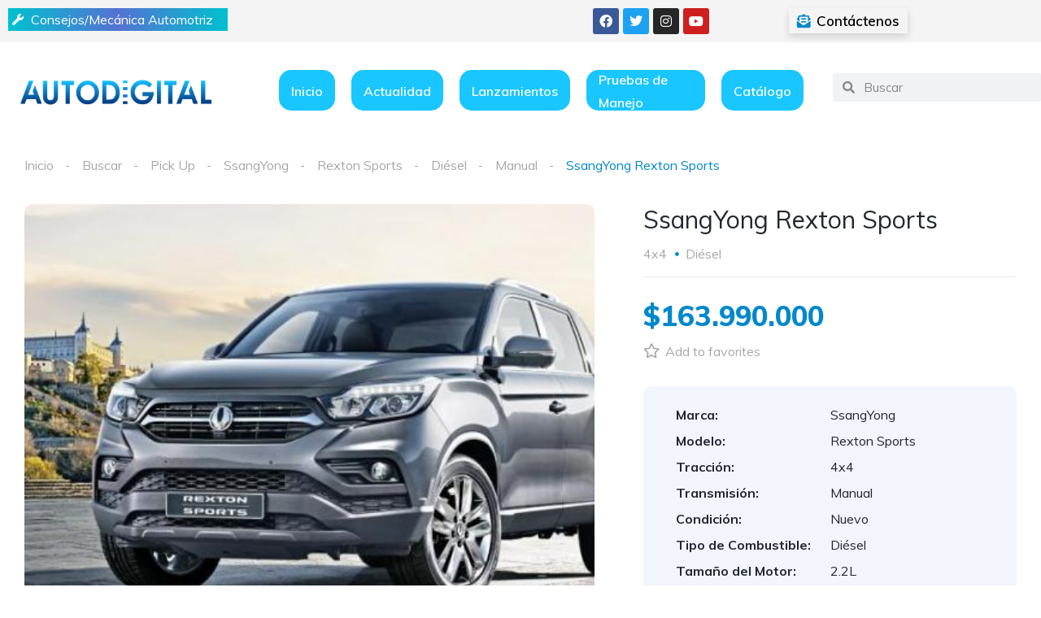

--- FILE ---
content_type: text/html; charset=UTF-8
request_url: https://autodigital.com.co/carrosnuevos/ssangyong-rexton-sports/
body_size: 28289
content:
<!DOCTYPE html>
<html lang="es" prefix="og: https://ogp.me/ns#">
<head>
    <meta charset="UTF-8">
    <meta name="viewport" content="width=device-width, initial-scale=1">
    <link rel="profile" href="http://gmpg.org/xfn/11">
    <link rel="pingback" href="https://autodigital.com.co/xmlrpc.php">

    <script type="text/javascript"> var jbp_elements_ajax_url = "https://autodigital.com.co/?ajax-request=jbp_elements";</script><!-- Etiqueta de Google (gtag.js) modo de consentimiento dataLayer añadido por Site Kit -->
<script type="text/javascript" id="google_gtagjs-js-consent-mode-data-layer">
/* <![CDATA[ */
window.dataLayer = window.dataLayer || [];function gtag(){dataLayer.push(arguments);}
gtag('consent', 'default', {"ad_personalization":"denied","ad_storage":"denied","ad_user_data":"denied","analytics_storage":"denied","functionality_storage":"denied","security_storage":"denied","personalization_storage":"denied","region":["AT","BE","BG","CH","CY","CZ","DE","DK","EE","ES","FI","FR","GB","GR","HR","HU","IE","IS","IT","LI","LT","LU","LV","MT","NL","NO","PL","PT","RO","SE","SI","SK"],"wait_for_update":500});
window._googlesitekitConsentCategoryMap = {"statistics":["analytics_storage"],"marketing":["ad_storage","ad_user_data","ad_personalization"],"functional":["functionality_storage","security_storage"],"preferences":["personalization_storage"]};
window._googlesitekitConsents = {"ad_personalization":"denied","ad_storage":"denied","ad_user_data":"denied","analytics_storage":"denied","functionality_storage":"denied","security_storage":"denied","personalization_storage":"denied","region":["AT","BE","BG","CH","CY","CZ","DE","DK","EE","ES","FI","FR","GB","GR","HR","HU","IE","IS","IT","LI","LT","LU","LV","MT","NL","NO","PL","PT","RO","SE","SI","SK"],"wait_for_update":500};
/* ]]> */
</script>
<!-- Fin de la etiqueta Google (gtag.js) modo de consentimiento dataLayer añadido por Site Kit -->

<!-- Optimización para motores de búsqueda de Rank Math -  https://rankmath.com/ -->
<title>SsangYong Rexton Sports - Autodigital</title>
<meta name="description" content="SsangYong Rexton Sports es un modelo 4x4 que combina las cualidades de un SUV con la destreza de una pick up. Es impulsada por un motor turbocargado de 2,2"/>
<meta name="robots" content="follow, index, max-snippet:-1, max-video-preview:-1, max-image-preview:large"/>
<link rel="canonical" href="https://autodigital.com.co/carrosnuevos/ssangyong-rexton-sports/" />
<meta property="og:locale" content="es_ES" />
<meta property="og:type" content="article" />
<meta property="og:title" content="SsangYong Rexton Sports - Autodigital" />
<meta property="og:description" content="SsangYong Rexton Sports es un modelo 4x4 que combina las cualidades de un SUV con la destreza de una pick up. Es impulsada por un motor turbocargado de 2,2" />
<meta property="og:url" content="https://autodigital.com.co/carrosnuevos/ssangyong-rexton-sports/" />
<meta property="og:site_name" content="Autodigital" />
<meta property="article:publisher" content="https://www.facebook.com/Autodigital.com.co" />
<meta property="article:author" content="https://www.facebook.com/Autodigital.com.co" />
<meta property="og:updated_time" content="2023-04-12T19:03:12-05:00" />
<meta property="article:published_time" content="2021-07-18T23:56:46-05:00" />
<meta property="article:modified_time" content="2023-04-12T19:03:12-05:00" />
<meta name="twitter:card" content="summary_large_image" />
<meta name="twitter:title" content="SsangYong Rexton Sports - Autodigital" />
<meta name="twitter:description" content="SsangYong Rexton Sports es un modelo 4x4 que combina las cualidades de un SUV con la destreza de una pick up. Es impulsada por un motor turbocargado de 2,2" />
<meta name="twitter:site" content="@Autodigital2" />
<meta name="twitter:creator" content="@Autodigital2" />
<script type="application/ld+json" class="rank-math-schema">{"@context":"https://schema.org","@graph":[{"@type":["AutomotiveBusiness","Organization"],"@id":"https://autodigital.com.co/#organization","name":"Autodigital","url":"https://autodigital.com.co","sameAs":["https://www.facebook.com/Autodigital.com.co","https://twitter.com/Autodigital2"],"email":"info@autodigital.com.co","logo":{"@type":"ImageObject","@id":"https://autodigital.com.co/#logo","url":"https://autodigital.com.co/wp-content/uploads/2021/08/logo-auto-digital.png","contentUrl":"https://autodigital.com.co/wp-content/uploads/2021/08/logo-auto-digital.png","caption":"Autodigital","inLanguage":"es","width":"700","height":"100"},"openingHours":["Monday,Tuesday,Wednesday,Thursday,Friday,Saturday,Sunday 09:00-17:00"],"image":{"@id":"https://autodigital.com.co/#logo"}},{"@type":"WebSite","@id":"https://autodigital.com.co/#website","url":"https://autodigital.com.co","name":"Autodigital","publisher":{"@id":"https://autodigital.com.co/#organization"},"inLanguage":"es"},{"@type":"BreadcrumbList","@id":"https://autodigital.com.co/carrosnuevos/ssangyong-rexton-sports/#breadcrumb","itemListElement":[{"@type":"ListItem","position":"1","item":{"@id":"https://autodigital.com.co","name":"Inicio"}},{"@type":"ListItem","position":"2","item":{"@id":"https://autodigital.com.co/buscar/","name":"Publicaciones"}},{"@type":"ListItem","position":"3","item":{"@id":"https://autodigital.com.co/carrosnuevos/ssangyong-rexton-sports/","name":"SsangYong Rexton Sports"}}]},{"@type":"WebPage","@id":"https://autodigital.com.co/carrosnuevos/ssangyong-rexton-sports/#webpage","url":"https://autodigital.com.co/carrosnuevos/ssangyong-rexton-sports/","name":"SsangYong Rexton Sports - Autodigital","datePublished":"2021-07-18T23:56:46-05:00","dateModified":"2023-04-12T19:03:12-05:00","isPartOf":{"@id":"https://autodigital.com.co/#website"},"inLanguage":"es","breadcrumb":{"@id":"https://autodigital.com.co/carrosnuevos/ssangyong-rexton-sports/#breadcrumb"}},{"@type":"Person","@id":"https://autodigital.com.co/carrosnuevos/ssangyong-rexton-sports/#author","name":"Equipo Editorial","image":{"@type":"ImageObject","@id":"https://secure.gravatar.com/avatar/cc0c1c95f1c2c3d3296684227a52e9bf11e3ee964a362958e02d247d6ce5c188?s=96&amp;d=mm&amp;r=g","url":"https://secure.gravatar.com/avatar/cc0c1c95f1c2c3d3296684227a52e9bf11e3ee964a362958e02d247d6ce5c188?s=96&amp;d=mm&amp;r=g","caption":"Equipo Editorial","inLanguage":"es"},"worksFor":{"@id":"https://autodigital.com.co/#organization"}},{"@type":"Article","headline":"SsangYong Rexton Sports - Autodigital","keywords":"ssangyong,ssangyong rexton,pickup","datePublished":"2021-07-18T23:56:46-05:00","dateModified":"2023-04-12T19:03:12-05:00","author":{"@id":"https://autodigital.com.co/carrosnuevos/ssangyong-rexton-sports/#author","name":"Equipo Editorial"},"publisher":{"@id":"https://autodigital.com.co/#organization"},"description":"SsangYong Rexton Sports es un modelo 4x4 que combina las cualidades de un SUV con la destreza de una pick up. Es impulsada por un motor turbocargado de 2,2","name":"SsangYong Rexton Sports - Autodigital","@id":"https://autodigital.com.co/carrosnuevos/ssangyong-rexton-sports/#richSnippet","isPartOf":{"@id":"https://autodigital.com.co/carrosnuevos/ssangyong-rexton-sports/#webpage"},"inLanguage":"es","mainEntityOfPage":{"@id":"https://autodigital.com.co/carrosnuevos/ssangyong-rexton-sports/#webpage"}}]}</script>
<!-- /Plugin Rank Math WordPress SEO -->

<link rel='dns-prefetch' href='//www.googletagmanager.com' />
<link rel='dns-prefetch' href='//fonts.googleapis.com' />
<link rel="alternate" title="oEmbed (JSON)" type="application/json+oembed" href="https://autodigital.com.co/wp-json/oembed/1.0/embed?url=https%3A%2F%2Fautodigital.com.co%2Fcarrosnuevos%2Fssangyong-rexton-sports%2F" />
<link rel="alternate" title="oEmbed (XML)" type="text/xml+oembed" href="https://autodigital.com.co/wp-json/oembed/1.0/embed?url=https%3A%2F%2Fautodigital.com.co%2Fcarrosnuevos%2Fssangyong-rexton-sports%2F&#038;format=xml" />
<!-- autodigital.com.co is managing ads with Advanced Ads 2.0.16 – https://wpadvancedads.com/ --><script id="autod-ready">
			window.advanced_ads_ready=function(e,a){a=a||"complete";var d=function(e){return"interactive"===a?"loading"!==e:"complete"===e};d(document.readyState)?e():document.addEventListener("readystatechange",(function(a){d(a.target.readyState)&&e()}),{once:"interactive"===a})},window.advanced_ads_ready_queue=window.advanced_ads_ready_queue||[];		</script>
		<style id='wp-img-auto-sizes-contain-inline-css' type='text/css'>
img:is([sizes=auto i],[sizes^="auto," i]){contain-intrinsic-size:3000px 1500px}
/*# sourceURL=wp-img-auto-sizes-contain-inline-css */
</style>
<link rel='stylesheet' id='elementor-frontend-css' href='https://autodigital.com.co/wp-content/uploads/elementor/css/custom-frontend.min.css?ver=1768438035' type='text/css' media='all' />
<link rel='stylesheet' id='elementor-post-11943-css' href='https://autodigital.com.co/wp-content/uploads/elementor/css/post-11943.css?ver=1768438344' type='text/css' media='all' />
<link rel='stylesheet' id='elementor-post-18456-css' href='https://autodigital.com.co/wp-content/uploads/elementor/css/post-18456.css?ver=1768438035' type='text/css' media='all' />
<style id='wp-emoji-styles-inline-css' type='text/css'>

	img.wp-smiley, img.emoji {
		display: inline !important;
		border: none !important;
		box-shadow: none !important;
		height: 1em !important;
		width: 1em !important;
		margin: 0 0.07em !important;
		vertical-align: -0.1em !important;
		background: none !important;
		padding: 0 !important;
	}
/*# sourceURL=wp-emoji-styles-inline-css */
</style>
<link rel='stylesheet' id='wp-block-library-css' href='https://autodigital.com.co/wp-includes/css/dist/block-library/style.min.css?ver=6.9' type='text/css' media='all' />
<style id='classic-theme-styles-inline-css' type='text/css'>
/*! This file is auto-generated */
.wp-block-button__link{color:#fff;background-color:#32373c;border-radius:9999px;box-shadow:none;text-decoration:none;padding:calc(.667em + 2px) calc(1.333em + 2px);font-size:1.125em}.wp-block-file__button{background:#32373c;color:#fff;text-decoration:none}
/*# sourceURL=/wp-includes/css/classic-themes.min.css */
</style>
<style id='depicter-slider-style-inline-css' type='text/css'>
/*!***************************************************************************************************************************************************************************************************************************************!*\
  !*** css ./node_modules/css-loader/dist/cjs.js??ruleSet[1].rules[3].use[1]!./node_modules/postcss-loader/dist/cjs.js??ruleSet[1].rules[3].use[2]!./node_modules/sass-loader/dist/cjs.js??ruleSet[1].rules[3].use[3]!./src/style.scss ***!
  \***************************************************************************************************************************************************************************************************************************************/
/**
 * The following styles get applied both on the front of your site
 * and in the editor.
 *
 * Replace them with your own styles or remove the file completely.
 */
.wp-block-create-block-depicter {
  background-color: #21759b;
  color: #fff;
  padding: 2px;
}

/*# sourceMappingURL=style-index.css.map*/
/*# sourceURL=https://autodigital.com.co/wp-content/plugins/depicter/app/src/Modules/Gutenberg/build/style-index.css */
</style>
<style id='filebird-block-filebird-gallery-style-inline-css' type='text/css'>
ul.filebird-block-filebird-gallery{margin:auto!important;padding:0!important;width:100%}ul.filebird-block-filebird-gallery.layout-grid{display:grid;grid-gap:20px;align-items:stretch;grid-template-columns:repeat(var(--columns),1fr);justify-items:stretch}ul.filebird-block-filebird-gallery.layout-grid li img{border:1px solid #ccc;box-shadow:2px 2px 6px 0 rgba(0,0,0,.3);height:100%;max-width:100%;-o-object-fit:cover;object-fit:cover;width:100%}ul.filebird-block-filebird-gallery.layout-masonry{-moz-column-count:var(--columns);-moz-column-gap:var(--space);column-gap:var(--space);-moz-column-width:var(--min-width);columns:var(--min-width) var(--columns);display:block;overflow:auto}ul.filebird-block-filebird-gallery.layout-masonry li{margin-bottom:var(--space)}ul.filebird-block-filebird-gallery li{list-style:none}ul.filebird-block-filebird-gallery li figure{height:100%;margin:0;padding:0;position:relative;width:100%}ul.filebird-block-filebird-gallery li figure figcaption{background:linear-gradient(0deg,rgba(0,0,0,.7),rgba(0,0,0,.3) 70%,transparent);bottom:0;box-sizing:border-box;color:#fff;font-size:.8em;margin:0;max-height:100%;overflow:auto;padding:3em .77em .7em;position:absolute;text-align:center;width:100%;z-index:2}ul.filebird-block-filebird-gallery li figure figcaption a{color:inherit}.fb-block-hover-animation-zoomIn figure{overflow:hidden}.fb-block-hover-animation-zoomIn figure img{transform:scale(1);transition:.3s ease-in-out}.fb-block-hover-animation-zoomIn figure:hover img{transform:scale(1.3)}.fb-block-hover-animation-shine figure{overflow:hidden;position:relative}.fb-block-hover-animation-shine figure:before{background:linear-gradient(90deg,hsla(0,0%,100%,0) 0,hsla(0,0%,100%,.3));content:"";display:block;height:100%;left:-75%;position:absolute;top:0;transform:skewX(-25deg);width:50%;z-index:2}.fb-block-hover-animation-shine figure:hover:before{animation:shine .75s}@keyframes shine{to{left:125%}}.fb-block-hover-animation-opacity figure{overflow:hidden}.fb-block-hover-animation-opacity figure img{opacity:1;transition:.3s ease-in-out}.fb-block-hover-animation-opacity figure:hover img{opacity:.5}.fb-block-hover-animation-grayscale figure img{filter:grayscale(100%);transition:.3s ease-in-out}.fb-block-hover-animation-grayscale figure:hover img{filter:grayscale(0)}

/*# sourceURL=https://autodigital.com.co/wp-content/plugins/filebird-pro/blocks/filebird-gallery/build/style-index.css */
</style>
<style id='global-styles-inline-css' type='text/css'>
:root{--wp--preset--aspect-ratio--square: 1;--wp--preset--aspect-ratio--4-3: 4/3;--wp--preset--aspect-ratio--3-4: 3/4;--wp--preset--aspect-ratio--3-2: 3/2;--wp--preset--aspect-ratio--2-3: 2/3;--wp--preset--aspect-ratio--16-9: 16/9;--wp--preset--aspect-ratio--9-16: 9/16;--wp--preset--color--black: #000000;--wp--preset--color--cyan-bluish-gray: #abb8c3;--wp--preset--color--white: #ffffff;--wp--preset--color--pale-pink: #f78da7;--wp--preset--color--vivid-red: #cf2e2e;--wp--preset--color--luminous-vivid-orange: #ff6900;--wp--preset--color--luminous-vivid-amber: #fcb900;--wp--preset--color--light-green-cyan: #7bdcb5;--wp--preset--color--vivid-green-cyan: #00d084;--wp--preset--color--pale-cyan-blue: #8ed1fc;--wp--preset--color--vivid-cyan-blue: #0693e3;--wp--preset--color--vivid-purple: #9b51e0;--wp--preset--gradient--vivid-cyan-blue-to-vivid-purple: linear-gradient(135deg,rgb(6,147,227) 0%,rgb(155,81,224) 100%);--wp--preset--gradient--light-green-cyan-to-vivid-green-cyan: linear-gradient(135deg,rgb(122,220,180) 0%,rgb(0,208,130) 100%);--wp--preset--gradient--luminous-vivid-amber-to-luminous-vivid-orange: linear-gradient(135deg,rgb(252,185,0) 0%,rgb(255,105,0) 100%);--wp--preset--gradient--luminous-vivid-orange-to-vivid-red: linear-gradient(135deg,rgb(255,105,0) 0%,rgb(207,46,46) 100%);--wp--preset--gradient--very-light-gray-to-cyan-bluish-gray: linear-gradient(135deg,rgb(238,238,238) 0%,rgb(169,184,195) 100%);--wp--preset--gradient--cool-to-warm-spectrum: linear-gradient(135deg,rgb(74,234,220) 0%,rgb(151,120,209) 20%,rgb(207,42,186) 40%,rgb(238,44,130) 60%,rgb(251,105,98) 80%,rgb(254,248,76) 100%);--wp--preset--gradient--blush-light-purple: linear-gradient(135deg,rgb(255,206,236) 0%,rgb(152,150,240) 100%);--wp--preset--gradient--blush-bordeaux: linear-gradient(135deg,rgb(254,205,165) 0%,rgb(254,45,45) 50%,rgb(107,0,62) 100%);--wp--preset--gradient--luminous-dusk: linear-gradient(135deg,rgb(255,203,112) 0%,rgb(199,81,192) 50%,rgb(65,88,208) 100%);--wp--preset--gradient--pale-ocean: linear-gradient(135deg,rgb(255,245,203) 0%,rgb(182,227,212) 50%,rgb(51,167,181) 100%);--wp--preset--gradient--electric-grass: linear-gradient(135deg,rgb(202,248,128) 0%,rgb(113,206,126) 100%);--wp--preset--gradient--midnight: linear-gradient(135deg,rgb(2,3,129) 0%,rgb(40,116,252) 100%);--wp--preset--font-size--small: 13px;--wp--preset--font-size--medium: 20px;--wp--preset--font-size--large: 36px;--wp--preset--font-size--x-large: 42px;--wp--preset--spacing--20: 0.44rem;--wp--preset--spacing--30: 0.67rem;--wp--preset--spacing--40: 1rem;--wp--preset--spacing--50: 1.5rem;--wp--preset--spacing--60: 2.25rem;--wp--preset--spacing--70: 3.38rem;--wp--preset--spacing--80: 5.06rem;--wp--preset--shadow--natural: 6px 6px 9px rgba(0, 0, 0, 0.2);--wp--preset--shadow--deep: 12px 12px 50px rgba(0, 0, 0, 0.4);--wp--preset--shadow--sharp: 6px 6px 0px rgba(0, 0, 0, 0.2);--wp--preset--shadow--outlined: 6px 6px 0px -3px rgb(255, 255, 255), 6px 6px rgb(0, 0, 0);--wp--preset--shadow--crisp: 6px 6px 0px rgb(0, 0, 0);}:where(.is-layout-flex){gap: 0.5em;}:where(.is-layout-grid){gap: 0.5em;}body .is-layout-flex{display: flex;}.is-layout-flex{flex-wrap: wrap;align-items: center;}.is-layout-flex > :is(*, div){margin: 0;}body .is-layout-grid{display: grid;}.is-layout-grid > :is(*, div){margin: 0;}:where(.wp-block-columns.is-layout-flex){gap: 2em;}:where(.wp-block-columns.is-layout-grid){gap: 2em;}:where(.wp-block-post-template.is-layout-flex){gap: 1.25em;}:where(.wp-block-post-template.is-layout-grid){gap: 1.25em;}.has-black-color{color: var(--wp--preset--color--black) !important;}.has-cyan-bluish-gray-color{color: var(--wp--preset--color--cyan-bluish-gray) !important;}.has-white-color{color: var(--wp--preset--color--white) !important;}.has-pale-pink-color{color: var(--wp--preset--color--pale-pink) !important;}.has-vivid-red-color{color: var(--wp--preset--color--vivid-red) !important;}.has-luminous-vivid-orange-color{color: var(--wp--preset--color--luminous-vivid-orange) !important;}.has-luminous-vivid-amber-color{color: var(--wp--preset--color--luminous-vivid-amber) !important;}.has-light-green-cyan-color{color: var(--wp--preset--color--light-green-cyan) !important;}.has-vivid-green-cyan-color{color: var(--wp--preset--color--vivid-green-cyan) !important;}.has-pale-cyan-blue-color{color: var(--wp--preset--color--pale-cyan-blue) !important;}.has-vivid-cyan-blue-color{color: var(--wp--preset--color--vivid-cyan-blue) !important;}.has-vivid-purple-color{color: var(--wp--preset--color--vivid-purple) !important;}.has-black-background-color{background-color: var(--wp--preset--color--black) !important;}.has-cyan-bluish-gray-background-color{background-color: var(--wp--preset--color--cyan-bluish-gray) !important;}.has-white-background-color{background-color: var(--wp--preset--color--white) !important;}.has-pale-pink-background-color{background-color: var(--wp--preset--color--pale-pink) !important;}.has-vivid-red-background-color{background-color: var(--wp--preset--color--vivid-red) !important;}.has-luminous-vivid-orange-background-color{background-color: var(--wp--preset--color--luminous-vivid-orange) !important;}.has-luminous-vivid-amber-background-color{background-color: var(--wp--preset--color--luminous-vivid-amber) !important;}.has-light-green-cyan-background-color{background-color: var(--wp--preset--color--light-green-cyan) !important;}.has-vivid-green-cyan-background-color{background-color: var(--wp--preset--color--vivid-green-cyan) !important;}.has-pale-cyan-blue-background-color{background-color: var(--wp--preset--color--pale-cyan-blue) !important;}.has-vivid-cyan-blue-background-color{background-color: var(--wp--preset--color--vivid-cyan-blue) !important;}.has-vivid-purple-background-color{background-color: var(--wp--preset--color--vivid-purple) !important;}.has-black-border-color{border-color: var(--wp--preset--color--black) !important;}.has-cyan-bluish-gray-border-color{border-color: var(--wp--preset--color--cyan-bluish-gray) !important;}.has-white-border-color{border-color: var(--wp--preset--color--white) !important;}.has-pale-pink-border-color{border-color: var(--wp--preset--color--pale-pink) !important;}.has-vivid-red-border-color{border-color: var(--wp--preset--color--vivid-red) !important;}.has-luminous-vivid-orange-border-color{border-color: var(--wp--preset--color--luminous-vivid-orange) !important;}.has-luminous-vivid-amber-border-color{border-color: var(--wp--preset--color--luminous-vivid-amber) !important;}.has-light-green-cyan-border-color{border-color: var(--wp--preset--color--light-green-cyan) !important;}.has-vivid-green-cyan-border-color{border-color: var(--wp--preset--color--vivid-green-cyan) !important;}.has-pale-cyan-blue-border-color{border-color: var(--wp--preset--color--pale-cyan-blue) !important;}.has-vivid-cyan-blue-border-color{border-color: var(--wp--preset--color--vivid-cyan-blue) !important;}.has-vivid-purple-border-color{border-color: var(--wp--preset--color--vivid-purple) !important;}.has-vivid-cyan-blue-to-vivid-purple-gradient-background{background: var(--wp--preset--gradient--vivid-cyan-blue-to-vivid-purple) !important;}.has-light-green-cyan-to-vivid-green-cyan-gradient-background{background: var(--wp--preset--gradient--light-green-cyan-to-vivid-green-cyan) !important;}.has-luminous-vivid-amber-to-luminous-vivid-orange-gradient-background{background: var(--wp--preset--gradient--luminous-vivid-amber-to-luminous-vivid-orange) !important;}.has-luminous-vivid-orange-to-vivid-red-gradient-background{background: var(--wp--preset--gradient--luminous-vivid-orange-to-vivid-red) !important;}.has-very-light-gray-to-cyan-bluish-gray-gradient-background{background: var(--wp--preset--gradient--very-light-gray-to-cyan-bluish-gray) !important;}.has-cool-to-warm-spectrum-gradient-background{background: var(--wp--preset--gradient--cool-to-warm-spectrum) !important;}.has-blush-light-purple-gradient-background{background: var(--wp--preset--gradient--blush-light-purple) !important;}.has-blush-bordeaux-gradient-background{background: var(--wp--preset--gradient--blush-bordeaux) !important;}.has-luminous-dusk-gradient-background{background: var(--wp--preset--gradient--luminous-dusk) !important;}.has-pale-ocean-gradient-background{background: var(--wp--preset--gradient--pale-ocean) !important;}.has-electric-grass-gradient-background{background: var(--wp--preset--gradient--electric-grass) !important;}.has-midnight-gradient-background{background: var(--wp--preset--gradient--midnight) !important;}.has-small-font-size{font-size: var(--wp--preset--font-size--small) !important;}.has-medium-font-size{font-size: var(--wp--preset--font-size--medium) !important;}.has-large-font-size{font-size: var(--wp--preset--font-size--large) !important;}.has-x-large-font-size{font-size: var(--wp--preset--font-size--x-large) !important;}
:where(.wp-block-post-template.is-layout-flex){gap: 1.25em;}:where(.wp-block-post-template.is-layout-grid){gap: 1.25em;}
:where(.wp-block-term-template.is-layout-flex){gap: 1.25em;}:where(.wp-block-term-template.is-layout-grid){gap: 1.25em;}
:where(.wp-block-columns.is-layout-flex){gap: 2em;}:where(.wp-block-columns.is-layout-grid){gap: 2em;}
:root :where(.wp-block-pullquote){font-size: 1.5em;line-height: 1.6;}
/*# sourceURL=global-styles-inline-css */
</style>
<link rel='stylesheet' id='contact-form-7-css' href='https://autodigital.com.co/wp-content/plugins/contact-form-7/includes/css/styles.css?ver=6.1.4' type='text/css' media='all' />
<link rel='stylesheet' id='foobox-free-min-css' href='https://autodigital.com.co/wp-content/plugins/foobox-image-lightbox/free/css/foobox.free.min.css?ver=2.7.35' type='text/css' media='all' />
<link rel='stylesheet' id='font-awesome-css' href='https://autodigital.com.co/wp-content/plugins/elementor/assets/lib/font-awesome/css/font-awesome.min.css?ver=4.7.0' type='text/css' media='all' />
<link rel='stylesheet' id='jblog-icon-css' href='https://autodigital.com.co/wp-content/plugins/jblog-elements/assets/fonts/jblog-icon/jblog-icon.min.css?ver=1.1.4' type='text/css' media='all' />
<link rel='stylesheet' id='owl-carousel-css' href='https://autodigital.com.co/wp-content/plugins/jblog-elements/assets/css/lib/owl.carousel.css?ver=1.1.4' type='text/css' media='all' />
<link rel='stylesheet' id='jblog-elements-main-css' href='https://autodigital.com.co/wp-content/plugins/jblog-elements/assets/css/main.min.css?ver=1.1.4' type='text/css' media='all' />
<link rel='stylesheet' id='elementor-icons-css' href='https://autodigital.com.co/wp-content/plugins/elementor/assets/lib/eicons/css/elementor-icons.min.css?ver=5.45.0' type='text/css' media='all' />
<link rel='stylesheet' id='elementor-post-19129-css' href='https://autodigital.com.co/wp-content/uploads/elementor/css/post-19129.css?ver=1768438035' type='text/css' media='all' />
<link rel='stylesheet' id='jblog-elements-post-template-css' href='https://autodigital.com.co/wp-content/plugins/jblog-elements/assets/css/post-template.min.css?ver=1.1.4' type='text/css' media='all' />
<link rel='stylesheet' id='filebird-elementor-frontend-css' href='https://autodigital.com.co/wp-content/plugins/filebird-pro/includes/PageBuilders/Elementor/assets/css/frontend.css?ver=6.5.2' type='text/css' media='all' />
<link rel='stylesheet' id='vehica-css' href='https://autodigital.com.co/wp-content/themes/vehica/style.css?ver=1.0.66' type='text/css' media='all' />
<style id='vehica-inline-css' type='text/css'>
 body, textarea, input, button{font-family:'Muli', Arial,Helvetica,sans-serif!important}h1, h2, h3, h4, h5, h6{font-family:'Muli', Arial,Helvetica,sans-serif}:root{--primary:#0088CC;--primary-light:rgba(0,136,204,0.1)}
/*# sourceURL=vehica-inline-css */
</style>
<link rel='stylesheet' id='vehica-child-css' href='https://autodigital.com.co/wp-content/themes/vehica-child/style.css?ver=6.9' type='text/css' media='all' />
<link rel='stylesheet' id='uacf7-frontend-style-css' href='https://autodigital.com.co/wp-content/plugins/ultimate-addons-for-contact-form-7/assets/css/uacf7-frontend.css?ver=6.9' type='text/css' media='all' />
<link rel='stylesheet' id='uacf7-form-style-css' href='https://autodigital.com.co/wp-content/plugins/ultimate-addons-for-contact-form-7/assets/css/form-style.css?ver=6.9' type='text/css' media='all' />
<link rel='stylesheet' id='uacf7-column-css' href='https://autodigital.com.co/wp-content/plugins/ultimate-addons-for-contact-form-7/addons/column/grid/columns.css?ver=6.9' type='text/css' media='all' />
<link rel='stylesheet' id='elementor-icons-shared-0-css' href='https://autodigital.com.co/wp-content/plugins/elementor/assets/lib/font-awesome/css/fontawesome.min.css?ver=5.15.3' type='text/css' media='all' />
<link rel='stylesheet' id='elementor-icons-fa-regular-css' href='https://autodigital.com.co/wp-content/plugins/elementor/assets/lib/font-awesome/css/regular.min.css?ver=5.15.3' type='text/css' media='all' />
<link rel='stylesheet' id='elementor-icons-fa-solid-css' href='https://autodigital.com.co/wp-content/plugins/elementor/assets/lib/font-awesome/css/solid.min.css?ver=5.15.3' type='text/css' media='all' />
<link rel='stylesheet' id='elementor-icons-fa-brands-css' href='https://autodigital.com.co/wp-content/plugins/elementor/assets/lib/font-awesome/css/brands.min.css?ver=5.15.3' type='text/css' media='all' />
<link rel='stylesheet' id='vue-select-css' href='https://autodigital.com.co/wp-content/plugins/vehica-core/assets/css/vue-select.min.css?ver=6.9' type='text/css' media='all' />
<link rel='stylesheet' id='photo-swipe-css' href='https://autodigital.com.co/wp-content/plugins/vehica-core/assets/css/gallery.css?ver=4.1.3' type='text/css' media='all' />
<link rel='stylesheet' id='photo-swipe-skin-css' href='https://autodigital.com.co/wp-content/plugins/vehica-core/assets/css/gallery/skin.css?ver=4.1.3' type='text/css' media='all' />
<link rel='stylesheet' id='google-font-muli-css' href='https://fonts.googleapis.com/css?family=Muli%3A300%2C300italic%2C400%2C400italic%2C500%2C500italic%2C600%2C600italic%2C700%2C700italic%2C800%2C800italic%2C900%2C900italic&#038;ver=6.9' type='text/css' media='all' />
<link rel='stylesheet' id='elementor-gf-local-roboto-css' href='https://autodigital.com.co/wp-content/uploads/elementor/google-fonts/css/roboto.css?ver=1743214625' type='text/css' media='all' />
<link rel='stylesheet' id='elementor-gf-local-robotoslab-css' href='https://autodigital.com.co/wp-content/uploads/elementor/google-fonts/css/robotoslab.css?ver=1743214636' type='text/css' media='all' />
<script type="text/javascript" src="https://autodigital.com.co/wp-includes/js/jquery/jquery.min.js?ver=3.7.1" id="jquery-core-js"></script>
<script type="text/javascript" src="https://autodigital.com.co/wp-includes/js/jquery/jquery-migrate.min.js?ver=3.4.1" id="jquery-migrate-js"></script>
<script type="text/javascript" id="foobox-free-min-js-before">
/* <![CDATA[ */
/* Run FooBox FREE (v2.7.35) */
var FOOBOX = window.FOOBOX = {
	ready: true,
	disableOthers: false,
	o: {wordpress: { enabled: true }, captions: { dataTitle: ["captionTitle","title","elementorLightboxTitle"], dataDesc: ["captionDesc","description","elementorLightboxDescription"] }, rel: '', excludes:'.fbx-link,.nofoobox,.nolightbox,a[href*="pinterest.com/pin/create/button/"]', affiliate : { enabled: false }, error: "No se ha podido cargar el elemento"},
	selectors: [
		".foogallery-container.foogallery-lightbox-foobox", ".foogallery-container.foogallery-lightbox-foobox-free", ".gallery", ".wp-block-gallery", ".wp-caption", ".wp-block-image", "a:has(img[class*=wp-image-])", ".foobox"
	],
	pre: function( $ ){
		// Custom JavaScript (Pre)
		
	},
	post: function( $ ){
		// Custom JavaScript (Post)
		
		// Custom Captions Code
		
	},
	custom: function( $ ){
		// Custom Extra JS
		
	}
};
//# sourceURL=foobox-free-min-js-before
/* ]]> */
</script>
<script type="text/javascript" src="https://autodigital.com.co/wp-content/plugins/foobox-image-lightbox/free/js/foobox.free.min.js?ver=2.7.35" id="foobox-free-min-js"></script>

<!-- Fragmento de código de la etiqueta de Google (gtag.js) añadida por Site Kit -->
<!-- Fragmento de código de Google Analytics añadido por Site Kit -->
<script type="text/javascript" src="https://www.googletagmanager.com/gtag/js?id=GT-TWD6R57" id="google_gtagjs-js" async></script>
<script type="text/javascript" id="google_gtagjs-js-after">
/* <![CDATA[ */
window.dataLayer = window.dataLayer || [];function gtag(){dataLayer.push(arguments);}
gtag("set","linker",{"domains":["autodigital.com.co"]});
gtag("js", new Date());
gtag("set", "developer_id.dZTNiMT", true);
gtag("config", "GT-TWD6R57");
//# sourceURL=google_gtagjs-js-after
/* ]]> */
</script>
<link rel="https://api.w.org/" href="https://autodigital.com.co/wp-json/" /><link rel="alternate" title="JSON" type="application/json" href="https://autodigital.com.co/wp-json/wp/v2/cars/20030" /><link rel="EditURI" type="application/rsd+xml" title="RSD" href="https://autodigital.com.co/xmlrpc.php?rsd" />
<meta name="generator" content="WordPress 6.9" />
<link rel='shortlink' href='https://autodigital.com.co/?p=20030' />
<meta name="generator" content="Site Kit by Google 1.170.0" />        <meta property="og:url" content="https://autodigital.com.co/carrosnuevos/ssangyong-rexton-sports/"/>
        <meta property="og:type" content="article"/>
        <meta property="og:title" content="SsangYong Rexton Sports"/>
        <meta property="og:description" content="SsangYong Rexton Sports es un modelo 4&#215;4 que combina las cualidades de un SUV con la destreza de una pick up. Es impulsada por un motor turbocargado de 2,2 litros, que genera 178 caballos de potencia y 400 Nm de torque, acoplado con caja mecánica o automática de seis velocidades. Versiones Motorizaciones SsangYong Rexton Sports [&hellip;]"/>
                        <meta
                        property="og:image"
                        content="https://autodigital.com.co/wp-content/uploads/2021/07/SsangYong-Rexton-Sports.jpeg"
                />
                
<!-- Metaetiquetas de Google AdSense añadidas por Site Kit -->
<meta name="google-adsense-platform-account" content="ca-host-pub-2644536267352236">
<meta name="google-adsense-platform-domain" content="sitekit.withgoogle.com">
<!-- Acabar con las metaetiquetas de Google AdSense añadidas por Site Kit -->
<meta name="generator" content="Elementor 3.34.0; features: additional_custom_breakpoints; settings: css_print_method-external, google_font-enabled, font_display-auto">
			<style>
				.e-con.e-parent:nth-of-type(n+4):not(.e-lazyloaded):not(.e-no-lazyload),
				.e-con.e-parent:nth-of-type(n+4):not(.e-lazyloaded):not(.e-no-lazyload) * {
					background-image: none !important;
				}
				@media screen and (max-height: 1024px) {
					.e-con.e-parent:nth-of-type(n+3):not(.e-lazyloaded):not(.e-no-lazyload),
					.e-con.e-parent:nth-of-type(n+3):not(.e-lazyloaded):not(.e-no-lazyload) * {
						background-image: none !important;
					}
				}
				@media screen and (max-height: 640px) {
					.e-con.e-parent:nth-of-type(n+2):not(.e-lazyloaded):not(.e-no-lazyload),
					.e-con.e-parent:nth-of-type(n+2):not(.e-lazyloaded):not(.e-no-lazyload) * {
						background-image: none !important;
					}
				}
			</style>
			<link rel="icon" href="https://autodigital.com.co/wp-content/uploads/2021/07/favicon-152-100x100.png" sizes="32x32" />
<link rel="icon" href="https://autodigital.com.co/wp-content/uploads/2021/07/favicon-152.png" sizes="192x192" />
<link rel="apple-touch-icon" href="https://autodigital.com.co/wp-content/uploads/2021/07/favicon-152.png" />
<meta name="msapplication-TileImage" content="https://autodigital.com.co/wp-content/uploads/2021/07/favicon-152.png" />
<style id="jeg_dynamic_css" type="text/css" data-type="jeg_custom-css"></style>		<style type="text/css" id="wp-custom-css">
			/* #vehica-menu-element-menu-item-1-17862, .vehica-edit-elementor__button, #vehica-menu-element-menu-item-2-17862, .vehica-test-free__button {
	display:none!important;
} */		</style>
		</head>
<body class="wp-singular vehica_car-template-default single single-vehica_car postid-20030 wp-custom-logo wp-theme-vehica wp-child-theme-vehica-child vehica-version-1.0.66 vehica-menu-sticky elementor-default elementor-kit-19129 aa-prefix-autod-">

    		<div data-elementor-type="wp-post" data-elementor-id="18456" class="elementor elementor-18456" data-elementor-post-type="vehica_template">
						<section class="elementor-section elementor-top-section elementor-element elementor-element-26ffd86 elementor-section-full_width elementor-section-height-default elementor-section-height-default" data-id="26ffd86" data-element_type="section" data-settings="{&quot;background_background&quot;:&quot;classic&quot;}">
						<div class="elementor-container elementor-column-gap-default">
					<div class="elementor-column elementor-col-25 elementor-top-column elementor-element elementor-element-9b75060" data-id="9b75060" data-element_type="column">
			<div class="elementor-widget-wrap elementor-element-populated">
						<div class="elementor-element elementor-element-2ea5545 elementor-list-item-link-inline elementor-align-start menu-left elementor-icon-list--layout-traditional elementor-widget elementor-widget-icon-list" data-id="2ea5545" data-element_type="widget" data-widget_type="icon-list.default">
				<div class="elementor-widget-container">
							<ul class="elementor-icon-list-items">
							<li class="elementor-icon-list-item">
											<a href="/consejos-mecanica-automotriz/">

												<span class="elementor-icon-list-icon">
							<i aria-hidden="true" class="fas fa-wrench"></i>						</span>
										<span class="elementor-icon-list-text">Consejos/Mecánica Automotriz</span>
											</a>
									</li>
						</ul>
						</div>
				</div>
					</div>
		</div>
				<div class="elementor-column elementor-col-25 elementor-top-column elementor-element elementor-element-274bc5e" data-id="274bc5e" data-element_type="column">
			<div class="elementor-widget-wrap">
							</div>
		</div>
				<div class="elementor-column elementor-col-25 elementor-top-column elementor-element elementor-element-945ed01" data-id="945ed01" data-element_type="column">
			<div class="elementor-widget-wrap elementor-element-populated">
						<div class="elementor-element elementor-element-4000386 elementor-grid-4 elementor-shape-rounded e-grid-align-center elementor-widget elementor-widget-social-icons" data-id="4000386" data-element_type="widget" data-widget_type="social-icons.default">
				<div class="elementor-widget-container">
							<div class="elementor-social-icons-wrapper elementor-grid" role="list">
							<span class="elementor-grid-item" role="listitem">
					<a class="elementor-icon elementor-social-icon elementor-social-icon-facebook elementor-animation-pulse elementor-repeater-item-f8ff328" href="https://www.facebook.com/Autodigital.com.co" target="_blank">
						<span class="elementor-screen-only">Facebook</span>
						<i aria-hidden="true" class="fab fa-facebook"></i>					</a>
				</span>
							<span class="elementor-grid-item" role="listitem">
					<a class="elementor-icon elementor-social-icon elementor-social-icon-twitter elementor-animation-pulse elementor-repeater-item-9066923" href="https://twitter.com/Autodigital2" target="_blank">
						<span class="elementor-screen-only">Twitter</span>
						<i aria-hidden="true" class="fab fa-twitter"></i>					</a>
				</span>
							<span class="elementor-grid-item" role="listitem">
					<a class="elementor-icon elementor-social-icon elementor-social-icon-instagram elementor-animation-pulse elementor-repeater-item-4ddf551" href="https://www.instagram.com/autodigital.com.co" target="_blank">
						<span class="elementor-screen-only">Instagram</span>
						<i aria-hidden="true" class="fab fa-instagram"></i>					</a>
				</span>
							<span class="elementor-grid-item" role="listitem">
					<a class="elementor-icon elementor-social-icon elementor-social-icon-youtube elementor-animation-pulse elementor-repeater-item-5539f1f" href="https://www.youtube.com/channel/UCkDZ_fit4NjjF-KTLBHNJkA" target="_blank">
						<span class="elementor-screen-only">Youtube</span>
						<i aria-hidden="true" class="fab fa-youtube"></i>					</a>
				</span>
					</div>
						</div>
				</div>
					</div>
		</div>
				<div class="elementor-column elementor-col-25 elementor-top-column elementor-element elementor-element-e623aec" data-id="e623aec" data-element_type="column">
			<div class="elementor-widget-wrap elementor-element-populated">
						<div class="elementor-element elementor-element-9d9a817 elementor-button-info elementor-widget elementor-widget-button" data-id="9d9a817" data-element_type="widget" data-widget_type="button.default">
				<div class="elementor-widget-container">
									<div class="elementor-button-wrapper">
					<a class="elementor-button elementor-button-link elementor-size-xs" href="https://autodigital.com.co/contacto/" id="bt-contact">
						<span class="elementor-button-content-wrapper">
						<span class="elementor-button-icon">
				<i aria-hidden="true" class="fas fa-envelope-open-text"></i>			</span>
									<span class="elementor-button-text">Contáctenos</span>
					</span>
					</a>
				</div>
								</div>
				</div>
					</div>
		</div>
					</div>
		</section>
				<section class="elementor-section elementor-top-section elementor-element elementor-element-97f8a3c elementor-section-stretched elementor-section-full_width elementor-section-height-default elementor-section-height-default" data-id="97f8a3c" data-element_type="section" data-settings="{&quot;stretch_section&quot;:&quot;section-stretched&quot;,&quot;background_background&quot;:&quot;classic&quot;}">
						<div class="elementor-container elementor-column-gap-default">
					<div class="elementor-column elementor-col-50 elementor-top-column elementor-element elementor-element-8f02bb5" data-id="8f02bb5" data-element_type="column">
			<div class="elementor-widget-wrap elementor-element-populated">
						<div class="elementor-element elementor-element-c5bb9ce vehica-menu-white-preset elementor-widget elementor-widget-vehica_menu_general_widget" data-id="c5bb9ce" data-element_type="widget" data-settings="{&quot;logo_max_height&quot;:{&quot;unit&quot;:&quot;px&quot;,&quot;size&quot;:35,&quot;sizes&quot;:[]},&quot;logo_max_height_tablet&quot;:{&quot;unit&quot;:&quot;px&quot;,&quot;size&quot;:32,&quot;sizes&quot;:[]},&quot;sticky_logo_height&quot;:{&quot;unit&quot;:&quot;px&quot;,&quot;size&quot;:45,&quot;sizes&quot;:[]},&quot;logo_max_height_mobile&quot;:{&quot;unit&quot;:&quot;px&quot;,&quot;size&quot;:&quot;&quot;,&quot;sizes&quot;:[]},&quot;sticky_logo_height_tablet&quot;:{&quot;unit&quot;:&quot;px&quot;,&quot;size&quot;:&quot;&quot;,&quot;sizes&quot;:[]},&quot;sticky_logo_height_mobile&quot;:{&quot;unit&quot;:&quot;px&quot;,&quot;size&quot;:&quot;&quot;,&quot;sizes&quot;:[]},&quot;button_border_radius&quot;:{&quot;unit&quot;:&quot;px&quot;,&quot;top&quot;:&quot;&quot;,&quot;right&quot;:&quot;&quot;,&quot;bottom&quot;:&quot;&quot;,&quot;left&quot;:&quot;&quot;,&quot;isLinked&quot;:true},&quot;button_border_radius_tablet&quot;:{&quot;unit&quot;:&quot;px&quot;,&quot;top&quot;:&quot;&quot;,&quot;right&quot;:&quot;&quot;,&quot;bottom&quot;:&quot;&quot;,&quot;left&quot;:&quot;&quot;,&quot;isLinked&quot;:true},&quot;button_border_radius_mobile&quot;:{&quot;unit&quot;:&quot;px&quot;,&quot;top&quot;:&quot;&quot;,&quot;right&quot;:&quot;&quot;,&quot;bottom&quot;:&quot;&quot;,&quot;left&quot;:&quot;&quot;,&quot;isLinked&quot;:true},&quot;button_border_radius_hover&quot;:{&quot;unit&quot;:&quot;px&quot;,&quot;top&quot;:&quot;&quot;,&quot;right&quot;:&quot;&quot;,&quot;bottom&quot;:&quot;&quot;,&quot;left&quot;:&quot;&quot;,&quot;isLinked&quot;:true},&quot;button_border_radius_hover_tablet&quot;:{&quot;unit&quot;:&quot;px&quot;,&quot;top&quot;:&quot;&quot;,&quot;right&quot;:&quot;&quot;,&quot;bottom&quot;:&quot;&quot;,&quot;left&quot;:&quot;&quot;,&quot;isLinked&quot;:true},&quot;button_border_radius_hover_mobile&quot;:{&quot;unit&quot;:&quot;px&quot;,&quot;top&quot;:&quot;&quot;,&quot;right&quot;:&quot;&quot;,&quot;bottom&quot;:&quot;&quot;,&quot;left&quot;:&quot;&quot;,&quot;isLinked&quot;:true},&quot;button_mobile_border_radius&quot;:{&quot;unit&quot;:&quot;px&quot;,&quot;top&quot;:&quot;&quot;,&quot;right&quot;:&quot;&quot;,&quot;bottom&quot;:&quot;&quot;,&quot;left&quot;:&quot;&quot;,&quot;isLinked&quot;:true},&quot;button_mobile_border_radius_tablet&quot;:{&quot;unit&quot;:&quot;px&quot;,&quot;top&quot;:&quot;&quot;,&quot;right&quot;:&quot;&quot;,&quot;bottom&quot;:&quot;&quot;,&quot;left&quot;:&quot;&quot;,&quot;isLinked&quot;:true},&quot;button_mobile_border_radius_mobile&quot;:{&quot;unit&quot;:&quot;px&quot;,&quot;top&quot;:&quot;&quot;,&quot;right&quot;:&quot;&quot;,&quot;bottom&quot;:&quot;&quot;,&quot;left&quot;:&quot;&quot;,&quot;isLinked&quot;:true},&quot;button_mobile_border_radius_hover&quot;:{&quot;unit&quot;:&quot;px&quot;,&quot;top&quot;:&quot;&quot;,&quot;right&quot;:&quot;&quot;,&quot;bottom&quot;:&quot;&quot;,&quot;left&quot;:&quot;&quot;,&quot;isLinked&quot;:true},&quot;button_mobile_border_radius_hover_tablet&quot;:{&quot;unit&quot;:&quot;px&quot;,&quot;top&quot;:&quot;&quot;,&quot;right&quot;:&quot;&quot;,&quot;bottom&quot;:&quot;&quot;,&quot;left&quot;:&quot;&quot;,&quot;isLinked&quot;:true},&quot;button_mobile_border_radius_hover_mobile&quot;:{&quot;unit&quot;:&quot;px&quot;,&quot;top&quot;:&quot;&quot;,&quot;right&quot;:&quot;&quot;,&quot;bottom&quot;:&quot;&quot;,&quot;left&quot;:&quot;&quot;,&quot;isLinked&quot;:true}}" data-widget_type="vehica_menu_general_widget.default">
				<div class="elementor-widget-container">
					<header class="vehica-app vehica-header vehica-header--no-submit-button vehica-header--no-dashboard-link">
            <div class="vehica-hide-mobile vehica-hide-tablet">
            <div class="vehica-menu__desktop">
    <div class="vehica-menu__wrapper">
        <div class="vehica-menu__left">
                            <div class="vehica-logo">
                    <a
                            href="https://autodigital.com.co"
                            title="Autodigital"
                    >
                        <img
                                src="https://autodigital.com.co/wp-content/uploads/2021/08/logo-auto-digital.png"
                                alt="Autodigital"
                        >
                    </a>
                </div>

                <div class="vehica-logo vehica-logo--sticky">
                    <a
                            href="https://autodigital.com.co"
                            title="Autodigital"
                    >
                        <img
                                src="https://autodigital.com.co/wp-content/uploads/2021/08/logo-auto-digital.png"
                                alt="Autodigital"
                        >
                    </a>
                </div>
            
                            <div class="vehica-menu__container">
                    <div class="vehica-menu-hover"></div>
                    <div id="vehica-menu" class="vehica-menu"><div
        id="vehica-menu-element-menu-item-1-13234"
        class="menu-item menu-item-type-post_type menu-item-object-page menu-item-home menu-item-13234 vehica-menu-item-depth-0"
>
    <a
            href="https://autodigital.com.co/"
            title="Inicio"
            class="vehica-menu__link"
            >
        Inicio    </a>
</div>
<div
        id="vehica-menu-element-menu-item-1-20654"
        class="menu-item menu-item-type-post_type menu-item-object-page current_page_parent menu-item-20654 vehica-menu-item-depth-0"
>
    <a
            href="https://autodigital.com.co/actualidad/"
            title="Actualidad"
            class="vehica-menu__link"
            >
        Actualidad    </a>
</div>
<div
        id="vehica-menu-element-menu-item-1-20752"
        class="menu-item menu-item-type-post_type menu-item-object-page menu-item-20752 vehica-menu-item-depth-0"
>
    <a
            href="https://autodigital.com.co/lanzamientos/"
            title="Lanzamientos"
            class="vehica-menu__link"
            >
        Lanzamientos    </a>
</div>
<div
        id="vehica-menu-element-menu-item-1-26871"
        class="menu-item menu-item-type-post_type menu-item-object-page menu-item-26871 vehica-menu-item-depth-0"
>
    <a
            href="https://autodigital.com.co/pruebas-de-manejo/"
            title="Pruebas de Manejo"
            class="vehica-menu__link"
            >
        Pruebas de Manejo    </a>
</div>
<div
        id="vehica-menu-element-menu-item-1-11761"
        class="menu-item menu-item-type-post_type_archive menu-item-object-vehica_car menu-item-11761 vehica-menu-item-depth-0"
>
    <a
            href="https://autodigital.com.co/buscar/"
            title="Catálogo"
            class="vehica-menu__link"
            >
        Catálogo    </a>
</div>
</div>                </div>
                    </div>

        <div class="vehica-menu__sticky-submit">
            
                    </div>
    </div>
</div>
        </div>

        <div class="vehica-hide-desktop">
            <div
            class="vehica-mobile-menu__wrapper vehica-mobile-menu__wrapper--mobile-simple-menu vehica-hide-desktop"
    >
            <div class="vehica-mobile-menu__hamburger">
            <vehica-mobile-menu>
                <div slot-scope="menu">
                    <svg
                            @click.prevent="menu.onShow"
                            xmlns="http://www.w3.org/2000/svg"
                            width="20"
                            height="15"
                            viewBox="0 0 28 21"
                            class="vehica-menu-icon"
                    >
                        <g id="vehica-menu-svg" transform="translate(-11925 99)">
                            <rect id="Op_component_1" data-name="Op component 1" width="28" height="4.2" rx="1.5"
                                  transform="translate(11925 -99)"
                                  fill="#0088CC"/>
                            <rect id="Op_component_2" data-name="Op component 2" width="19.6" height="4.2" rx="1.5"
                                  transform="translate(11925 -90.6)"
                                  fill="#0088CC"/>
                            <rect id="Op_component_3" data-name="Op component 3" width="14" height="4.2" rx="1.5"
                                  transform="translate(11925 -82.2)"
                                  fill="#0088CC"/>
                        </g>
                    </svg>

                    <template>
                        <div :class="{'vehica-active': menu.show}" class="vehica-mobile-menu__open">
                            <div class="vehica-mobile-menu__open__content">
                                <div class="vehica-mobile-menu__open__top">
                                    
                                    <div class="vehica-mobile-menu__open__top__x">
                                        <svg
                                                @click="menu.onShow"
                                                xmlns="http://www.w3.org/2000/svg"
                                                width="20.124"
                                                height="21.636"
                                                viewBox="0 0 20.124 21.636"
                                        >
                                            <g id="close" transform="translate(-11872.422 99.636)">
                                                <path id="Path_19" data-name="Path 19"
                                                      d="M20.163-1.122a2.038,2.038,0,0,1,.61,1.388A1.989,1.989,0,0,1,20.05,1.79a2.4,2.4,0,0,1-1.653.649,2.116,2.116,0,0,1-1.637-.754l-6.034-6.94-6.1,6.94a2.18,2.18,0,0,1-1.637.754A2.364,2.364,0,0,1,1.37,1.79,1.989,1.989,0,0,1,.648.266a2.02,2.02,0,0,1,.578-1.388l6.58-7.363L1.45-15.636a2.038,2.038,0,0,1-.61-1.388,1.989,1.989,0,0,1,.722-1.524A2.364,2.364,0,0,1,3.184-19.2a2.177,2.177,0,0,1,1.669.785l5.874,6.669,5.809-6.669A2.177,2.177,0,0,1,18.2-19.2a2.364,2.364,0,0,1,1.621.649,1.989,1.989,0,0,1,.722,1.524,2.02,2.02,0,0,1-.578,1.388L13.615-8.485Z"
                                                      transform="translate(11871.773 -80.439)" fill="#ff4605"/>
                                            </g>
                                        </svg>
                                    </div>
                                </div>

                                                                    <div class="vehica-mobile-menu__nav">
                                        <div id="vehica-menu-mobile" class="vehica-menu"><div
        id="vehica-menu-element-menu-item-2-13234"
        class="menu-item menu-item-type-post_type menu-item-object-page menu-item-home menu-item-13234 vehica-menu-item-depth-0"
>
    <a
            href="https://autodigital.com.co/"
            title="Inicio"
            class="vehica-menu__link"
            >
        Inicio    </a>
</div>
<div
        id="vehica-menu-element-menu-item-2-20654"
        class="menu-item menu-item-type-post_type menu-item-object-page current_page_parent menu-item-20654 vehica-menu-item-depth-0"
>
    <a
            href="https://autodigital.com.co/actualidad/"
            title="Actualidad"
            class="vehica-menu__link"
            >
        Actualidad    </a>
</div>
<div
        id="vehica-menu-element-menu-item-2-20752"
        class="menu-item menu-item-type-post_type menu-item-object-page menu-item-20752 vehica-menu-item-depth-0"
>
    <a
            href="https://autodigital.com.co/lanzamientos/"
            title="Lanzamientos"
            class="vehica-menu__link"
            >
        Lanzamientos    </a>
</div>
<div
        id="vehica-menu-element-menu-item-2-26871"
        class="menu-item menu-item-type-post_type menu-item-object-page menu-item-26871 vehica-menu-item-depth-0"
>
    <a
            href="https://autodigital.com.co/pruebas-de-manejo/"
            title="Pruebas de Manejo"
            class="vehica-menu__link"
            >
        Pruebas de Manejo    </a>
</div>
<div
        id="vehica-menu-element-menu-item-2-11761"
        class="menu-item menu-item-type-post_type_archive menu-item-object-vehica_car menu-item-11761 vehica-menu-item-depth-0"
>
    <a
            href="https://autodigital.com.co/buscar/"
            title="Catálogo"
            class="vehica-menu__link"
            >
        Catálogo    </a>
</div>
</div>                                    </div>
                                
                                                                    <div class="vehica-mobile-menu__info">
                                        
                                                                                    <a href="mailto:info@autodigital.com.co">
                                                <i class="far fa-envelope vehica-text-primary"></i> info@autodigital.com.co                                            </a>
                                                                            </div>
                                
                                                                    <vehica-currency-switcher
                                            request-url="https://autodigital.com.co/wp-admin/admin-post.php?action=vehica_currency_change"
                                            :disable-position="true"
                                    >
                                        <div slot-scope="props" class="vehica-mobile-menu__currency-switcher">
                                            Currency                                            <select @change="props.onChange($event.target.value)">
                                                                                                    <option
                                                            value="vehica_2316"
                                                                                                            >
                                                        USD                                                    </option>
                                                                                                    <option
                                                            value="vehica_2478"
                                                                                                                    selected
                                                                                                            >
                                                        COP                                                    </option>
                                                                                            </select>
                                            <i class="fas fa-angle-down vehica-text-primary"></i>
                                        </div>
                                    </vehica-currency-switcher>
                                                            </div>
                        </div>
                        <div class="vehica-mobile-menu-mask"></div>
                    </template>
                </div>
            </vehica-mobile-menu>
        </div>
    
    <div
                    class="vehica-mobile-menu__logo vehica-mobile-menu__logo--right"
            >
                    <div class="vehica-logo">
                <a
                        href="https://autodigital.com.co"
                        title="Autodigital"
                >
                    <img
                            src="https://autodigital.com.co/wp-content/uploads/2021/08/logo-auto-digital.png"
                            alt="Autodigital"
                    >
                </a>
            </div>
            </div>

    </div>
        </div>
    </header>				</div>
				</div>
					</div>
		</div>
				<div class="elementor-column elementor-col-50 elementor-top-column elementor-element elementor-element-73bbc28" data-id="73bbc28" data-element_type="column">
			<div class="elementor-widget-wrap elementor-element-populated">
						<div class="elementor-element elementor-element-ecd6e5f elementor-search-form--skin-minimal elementor-widget elementor-widget-search-form" data-id="ecd6e5f" data-element_type="widget" data-settings="{&quot;skin&quot;:&quot;minimal&quot;}" data-widget_type="search-form.default">
				<div class="elementor-widget-container">
							<search role="search">
			<form class="elementor-search-form" action="https://autodigital.com.co" method="get">
												<div class="elementor-search-form__container">
					<label class="elementor-screen-only" for="elementor-search-form-ecd6e5f">Search</label>

											<div class="elementor-search-form__icon">
							<i aria-hidden="true" class="fas fa-search"></i>							<span class="elementor-screen-only">Search</span>
						</div>
					
					<input id="elementor-search-form-ecd6e5f" placeholder="Buscar" class="elementor-search-form__input" type="search" name="s" value="">
					
					
									</div>
			</form>
		</search>
						</div>
				</div>
					</div>
		</div>
					</div>
		</section>
				<section class="elementor-section elementor-top-section elementor-element elementor-element-1cd3f209 elementor-section-stretched elementor-section-full_width elementor-section-height-default elementor-section-height-default" data-id="1cd3f209" data-element_type="section" data-settings="{&quot;stretch_section&quot;:&quot;section-stretched&quot;}">
						<div class="elementor-container elementor-column-gap-no">
					<div class="elementor-column elementor-col-100 elementor-top-column elementor-element elementor-element-e7c5937" data-id="e7c5937" data-element_type="column">
			<div class="elementor-widget-wrap elementor-element-populated">
						<div class="elementor-element elementor-element-723b5cfd elementor-widget elementor-widget-vehica_template_content" data-id="723b5cfd" data-element_type="widget" data-widget_type="vehica_template_content.default">
				<div class="elementor-widget-container">
							<div data-elementor-type="wp-post" data-elementor-id="11943" class="elementor elementor-11943" data-elementor-post-type="vehica_template">
						<section class="elementor-section elementor-top-section elementor-element elementor-element-c67b745 elementor-section-boxed elementor-section-height-default elementor-section-height-default" data-id="c67b745" data-element_type="section">
						<div class="elementor-container elementor-column-gap-default">
					<div class="elementor-column elementor-col-100 elementor-top-column elementor-element elementor-element-920bd21" data-id="920bd21" data-element_type="column">
			<div class="elementor-widget-wrap elementor-element-populated">
						<div class="elementor-element elementor-element-b25c25c elementor-widget elementor-widget-vehica_breadcrumbs_general_widget" data-id="b25c25c" data-element_type="widget" data-widget_type="vehica_breadcrumbs_general_widget.default">
				<div class="elementor-widget-container">
					<div class="vehica-app">
            <div class="vehica-breadcrumbs-wrapper" v-dragscroll.pass="true">
            <div class="vehica-breadcrumbs">
                                        <div class="vehica-breadcrumbs__single">
                            <a
                                    class="vehica-breadcrumbs__link"
                                    href="https://autodigital.com.co"
                                    title="Inicio"
                            >
                                Inicio                            </a>
                            <span class="vehica-breadcrumbs__separator"></span>
                        </div>
                                                            <div class="vehica-breadcrumbs__single">
                            <a
                                    class="vehica-breadcrumbs__link"
                                    href="https://autodigital.com.co/buscar/"
                                    title="Buscar"
                            >
                                Buscar                            </a>
                            <span class="vehica-breadcrumbs__separator"></span>
                        </div>
                                                            <div class="vehica-breadcrumbs__single">
                            <a
                                    class="vehica-breadcrumbs__link"
                                    href="https://autodigital.com.co/buscar/pick-up/"
                                    title="Pick Up"
                            >
                                Pick Up                            </a>
                            <span class="vehica-breadcrumbs__separator"></span>
                        </div>
                                                            <div class="vehica-breadcrumbs__single">
                            <a
                                    class="vehica-breadcrumbs__link"
                                    href="https://autodigital.com.co/buscar/?marca=ssangyong"
                                    title="SsangYong"
                            >
                                SsangYong                            </a>
                            <span class="vehica-breadcrumbs__separator"></span>
                        </div>
                                                            <div class="vehica-breadcrumbs__single">
                            <a
                                    class="vehica-breadcrumbs__link"
                                    href="https://autodigital.com.co/buscar/?marca=ssangyong&#038;modelo=rexton-sports"
                                    title="Rexton Sports"
                            >
                                Rexton Sports                            </a>
                            <span class="vehica-breadcrumbs__separator"></span>
                        </div>
                                                            <div class="vehica-breadcrumbs__single">
                            <a
                                    class="vehica-breadcrumbs__link"
                                    href="https://autodigital.com.co/buscar/?tipo-combustible=diesel"
                                    title="Diésel"
                            >
                                Diésel                            </a>
                            <span class="vehica-breadcrumbs__separator"></span>
                        </div>
                                                            <div class="vehica-breadcrumbs__single">
                            <a
                                    class="vehica-breadcrumbs__link"
                                    href="https://autodigital.com.co/buscar/?transmision=manual"
                                    title="Manual"
                            >
                                Manual                            </a>
                            <span class="vehica-breadcrumbs__separator"></span>
                        </div>
                                                            <span class="vehica-breadcrumbs__last">
                    SsangYong Rexton Sports                </span>
                                                </div>
        </div>
    </div>				</div>
				</div>
					</div>
		</div>
					</div>
		</section>
				<section class="elementor-section elementor-top-section elementor-element elementor-element-85ed0dd elementor-section-boxed elementor-section-height-default elementor-section-height-default" data-id="85ed0dd" data-element_type="section">
						<div class="elementor-container elementor-column-gap-default">
					<div class="elementor-column elementor-col-50 elementor-top-column elementor-element elementor-element-cfb5452" data-id="cfb5452" data-element_type="column">
			<div class="elementor-widget-wrap elementor-element-populated">
						<section class="elementor-section elementor-inner-section elementor-element elementor-element-de76c97 elementor-hidden-desktop elementor-section-full_width elementor-section-height-default elementor-section-height-default" data-id="de76c97" data-element_type="section">
						<div class="elementor-container elementor-column-gap-default">
					<div class="elementor-column elementor-col-100 elementor-inner-column elementor-element elementor-element-9f0d46a" data-id="9f0d46a" data-element_type="column">
			<div class="elementor-widget-wrap elementor-element-populated">
						<div class="elementor-element elementor-element-4766daf elementor-widget elementor-widget-vehica_name_single_car_widget" data-id="4766daf" data-element_type="widget" data-widget_type="vehica_name_single_car_widget.default">
				<div class="elementor-widget-container">
					    <div class="vehica-car-name">
    SsangYong Rexton Sports    </div>
				</div>
				</div>
				<div class="elementor-element elementor-element-106a2b9 elementor-widget elementor-widget-spacer" data-id="106a2b9" data-element_type="widget" data-widget_type="spacer.default">
				<div class="elementor-widget-container">
							<div class="elementor-spacer">
			<div class="elementor-spacer-inner"></div>
		</div>
						</div>
				</div>
				<div class="elementor-element elementor-element-f4c0853 elementor-widget elementor-widget-vehica_features_single_car_widget" data-id="f4c0853" data-element_type="widget" data-settings="{&quot;vehica_dot_size&quot;:{&quot;unit&quot;:&quot;px&quot;,&quot;size&quot;:&quot;&quot;,&quot;sizes&quot;:[]},&quot;vehica_dot_size_tablet&quot;:{&quot;unit&quot;:&quot;px&quot;,&quot;size&quot;:&quot;&quot;,&quot;sizes&quot;:[]},&quot;vehica_dot_size_mobile&quot;:{&quot;unit&quot;:&quot;px&quot;,&quot;size&quot;:&quot;&quot;,&quot;sizes&quot;:[]}}" data-widget_type="vehica_features_single_car_widget.default">
				<div class="elementor-widget-container">
					<div class="vehica-car-features">
                        <a
                    class="vehica-car-feature"
                    title="4x4"
                    href="https://autodigital.com.co/buscar/?tipo=4x4"
            >
                <span>
                    4x4                </span>
                <i class="fas fa-circle"></i>
            </a>
                                <a
                    class="vehica-car-feature"
                    title="Diésel"
                    href="https://autodigital.com.co/buscar/?tipo-combustible=diesel"
            >
                <span>
                    Diésel                </span>
                <i class="fas fa-circle"></i>
            </a>
            </div>				</div>
				</div>
				<div class="elementor-element elementor-element-d7052bd elementor-widget-divider--view-line elementor-widget elementor-widget-divider" data-id="d7052bd" data-element_type="widget" data-widget_type="divider.default">
				<div class="elementor-widget-container">
							<div class="elementor-divider">
			<span class="elementor-divider-separator">
						</span>
		</div>
						</div>
				</div>
				<div class="elementor-element elementor-element-ac3eb71 elementor-widget elementor-widget-spacer" data-id="ac3eb71" data-element_type="widget" data-widget_type="spacer.default">
				<div class="elementor-widget-container">
							<div class="elementor-spacer">
			<div class="elementor-spacer-inner"></div>
		</div>
						</div>
				</div>
					</div>
		</div>
					</div>
		</section>
				<div class="elementor-element elementor-element-d5d35c4 elementor-widget-tablet__width-inherit elementor-widget elementor-widget-vehica_gallery_single_car_widget" data-id="d5d35c4" data-element_type="widget" data-widget_type="vehica_gallery_single_car_widget.default">
				<div class="elementor-widget-container">
					
    <div class="vehica-app">
        <vehica-car-field-gallery
                :config="{&quot;main&quot;:{&quot;loop&quot;:true},&quot;thumbs&quot;:{&quot;loop&quot;:false},&quot;settings&quot;:{&quot;spaceBetween&quot;:17,&quot;desktop&quot;:{&quot;spaceBetween&quot;:17,&quot;slidesPerView&quot;:5},&quot;tablet&quot;:{&quot;spaceBetween&quot;:17,&quot;slidesPerView&quot;:3},&quot;mobile&quot;:{&quot;spaceBetween&quot;:17,&quot;slidesPerView&quot;:0}}}"
                :show-thumbnails="false"
                :lazy-prev-next="5"
        >
            <div slot-scope="galleryProps" class="vehica-car-gallery vehica-car-gallery__count-1">
                <div class="vehica-gallery-main__wrapper">
                    <div class="vehica-swiper-container vehica-gallery-main">
                        <div class="vehica-swiper-wrapper">
                                                            <div
                                        class="vehica-swiper-slide"
                                        data-index="0"
                                        data-src="https://autodigital.com.co/wp-content/uploads/2021/07/SsangYong-Rexton-Sports.jpeg"
                                        data-msrc="https://autodigital.com.co/wp-content/uploads/2021/07/SsangYong-Rexton-Sports.jpeg"
                                        data-width="720"
                                        data-height="360"
                                        data-title="SsangYong Rexton Sports"
                                >
                                                                            <img
                                                src="https://autodigital.com.co/wp-content/uploads/2021/07/SsangYong-Rexton-Sports.jpeg"
                                                alt=""
                                        >
                                                                    </div>
                                                    </div>

                        <template>
                            <div class="vehica-car-gallery__count">
                                <i class="far fa-images"></i>
                                <span>{{ galleryProps.activeIndex + 1 }}</span><span>/</span><span>1</span>
                            </div>
                        </template>

                                            </div>
                </div>

                            </div>
        </vehica-car-field-gallery>
    </div>

    <div class="vehica-app">
        <template>
            <portal to="footer">
                <div class="pswp" tabindex="-1" role="dialog" aria-hidden="true">
                    <div class="pswp__bg"></div>
                    <div class="pswp__scroll-wrap">
                        <div class="pswp__container">
                            <div class="pswp__item"></div>
                            <div class="pswp__item"></div>
                            <div class="pswp__item"></div>
                        </div>

                        <div class="pswp__ui pswp__ui--hidden">

                            <div class="pswp__top-bar">

                                <div class="pswp__counter"></div>

                                <button class="pswp__button pswp__button--close" title="Close (Esc)"></button>

                                <button class="pswp__button pswp__button--fs" title="Toggle fullscreen"></button>

                                <button class="pswp__button pswp__button--zoom" title="Zoom in/out"></button>

                                <div class="pswp__preloader">
                                    <div class="pswp__preloader__icn">
                                        <div class="pswp__preloader__cut">
                                            <div class="pswp__preloader__donut"></div>
                                        </div>
                                    </div>
                                </div>
                            </div>

                            <div class="pswp__share-modal pswp__share-modal--hidden pswp__single-tap">
                                <div class="pswp__share-tooltip"></div>
                            </div>

                            <button class="pswp__button pswp__button--arrow--left" title="Previous (arrow left)">
                            </button>

                            <button class="pswp__button pswp__button--arrow--right" title="Next (arrow right)">
                            </button>

                            <div class="pswp__caption">
                                <div class="pswp__caption__center"></div>
                            </div>
                        </div>
                    </div>
                </div>
            </portal>
        </template>
    </div>
				</div>
				</div>
				<section class="elementor-section elementor-inner-section elementor-element elementor-element-b60aaf4 elementor-section-content-middle elementor-section-full_width elementor-section-height-default elementor-section-height-default" data-id="b60aaf4" data-element_type="section">
						<div class="elementor-container elementor-column-gap-default">
					<div class="elementor-column elementor-col-50 elementor-inner-column elementor-element elementor-element-08bde3b elementor-hidden-desktop" data-id="08bde3b" data-element_type="column">
			<div class="elementor-widget-wrap elementor-element-populated">
						<div class="elementor-element elementor-element-4abef06 elementor-widget elementor-widget-vehica_price_single_car_widget" data-id="4abef06" data-element_type="widget" data-widget_type="vehica_price_single_car_widget.default">
				<div class="elementor-widget-container">
					    <div class="vehica-car-price">
        $163.990.000    </div>
				</div>
				</div>
					</div>
		</div>
				<div class="elementor-column elementor-col-50 elementor-inner-column elementor-element elementor-element-5008bbd elementor-hidden-desktop" data-id="5008bbd" data-element_type="column">
			<div class="elementor-widget-wrap elementor-element-populated">
						<div class="elementor-element elementor-element-373cba3 elementor-widget elementor-widget-vehica_add_to_favorite_single_car_widget" data-id="373cba3" data-element_type="widget" data-settings="{&quot;vehica_add_to_favorite_text_align_tablet&quot;:&quot;right&quot;,&quot;vehica_add_to_favorite_icon&quot;:{&quot;unit&quot;:&quot;px&quot;,&quot;size&quot;:&quot;&quot;,&quot;sizes&quot;:[]},&quot;vehica_add_to_favorite_icon_tablet&quot;:{&quot;unit&quot;:&quot;px&quot;,&quot;size&quot;:&quot;&quot;,&quot;sizes&quot;:[]},&quot;vehica_add_to_favorite_icon_mobile&quot;:{&quot;unit&quot;:&quot;px&quot;,&quot;size&quot;:&quot;&quot;,&quot;sizes&quot;:[]}}" data-widget_type="vehica_add_to_favorite_single_car_widget.default">
				<div class="elementor-widget-container">
					<div class="vehica-app">
    <div class="vehica-car-add-to-favorite__wrapper">
        <vehica-add-to-favorite
                :car-id="20030"
                request-url="https://autodigital.com.co/wp-admin/admin-ajax.php?action=vehica_favorite"
                redirect-url="https://autodigital.com.co"
                vehica-nonce="4a341cc508"
                            :is-logged="false"
                :initial-is-favorite="false"
                    >
            <div slot-scope="props">
                <button
                        class="vehica-car-add-to-favorite"
                        :class="{'vehica-car-add-to-favorite--is-favorite': props.isFavorite}"
                        @click.prevent="props.onAdd"
                >
                                            <span v-if="false" class="vehica-car-add-to-favorite__add-to-favorite">
                            <i class="far fa-star"></i> Add to favorites                        </span>
                    
                    <template>
                        <span v-if="props.isFavorite" class="vehica-car-add-to-favorite__favorite">
                            <i class="fas fa-star"></i> Agregar a Favoritos                        </span>

                        <span v-if="!props.isFavorite" class="vehica-car-add-to-favorite__add-to-favorite">
                            <i class="far fa-star"></i> Add to favorites                        </span>
                    </template>
                </button>
            </div>
        </vehica-add-to-favorite>
    </div>
</div>
				</div>
				</div>
					</div>
		</div>
					</div>
		</section>
				<div class="elementor-element elementor-element-34dab10 elementor-hidden-desktop elementor-widget elementor-widget-spacer" data-id="34dab10" data-element_type="widget" data-widget_type="spacer.default">
				<div class="elementor-widget-container">
							<div class="elementor-spacer">
			<div class="elementor-spacer-inner"></div>
		</div>
						</div>
				</div>
				<section class="elementor-section elementor-inner-section elementor-element elementor-element-2bfc7f6 elementor-hidden-desktop elementor-section-full_width elementor-section-height-default elementor-section-height-default" data-id="2bfc7f6" data-element_type="section" data-settings="{&quot;background_background&quot;:&quot;classic&quot;}">
						<div class="elementor-container elementor-column-gap-default">
					<div class="elementor-column elementor-col-33 elementor-inner-column elementor-element elementor-element-328a064" data-id="328a064" data-element_type="column">
			<div class="elementor-widget-wrap elementor-element-populated">
						<div class="elementor-element elementor-element-dde0871 elementor-widget elementor-widget-vehica_attributes_single_car_widget" data-id="dde0871" data-element_type="widget" data-settings="{&quot;vehica_columns_tablet&quot;:&quot;1of1&quot;,&quot;vehica_columns&quot;:&quot;1of1&quot;,&quot;vehica_columns_mobile&quot;:&quot;1of1&quot;,&quot;vehica_columns_gap&quot;:{&quot;unit&quot;:&quot;px&quot;,&quot;size&quot;:32,&quot;sizes&quot;:[]},&quot;vehica_columns_gap_tablet&quot;:{&quot;unit&quot;:&quot;px&quot;,&quot;size&quot;:&quot;&quot;,&quot;sizes&quot;:[]},&quot;vehica_columns_gap_mobile&quot;:{&quot;unit&quot;:&quot;px&quot;,&quot;size&quot;:&quot;&quot;,&quot;sizes&quot;:[]}}" data-widget_type="vehica_attributes_single_car_widget.default">
				<div class="elementor-widget-container">
					    <div class="vehica-app vehica-car-attributes">
                    <div class="vehica-car-attributes-grid vehica-grid">
                                    <div class="vehica-grid__element vehica-grid__element--1of1 vehica-grid__element--tablet-1of1 vehica-grid__element--mobile-1of1">
                        <div class="vehica-grid">
                            <div class="vehica-car-attributes__name vehica-grid__element--1of2">
                                Tracción:                            </div>
                            <div class="vehica-car-attributes__values vehica-grid__element--1of2">
                                4x4                            </div>
                        </div>
                    </div>
                                    <div class="vehica-grid__element vehica-grid__element--1of1 vehica-grid__element--tablet-1of1 vehica-grid__element--mobile-1of1">
                        <div class="vehica-grid">
                            <div class="vehica-car-attributes__name vehica-grid__element--1of2">
                                Transmisión:                            </div>
                            <div class="vehica-car-attributes__values vehica-grid__element--1of2">
                                Manual                            </div>
                        </div>
                    </div>
                                    <div class="vehica-grid__element vehica-grid__element--1of1 vehica-grid__element--tablet-1of1 vehica-grid__element--mobile-1of1">
                        <div class="vehica-grid">
                            <div class="vehica-car-attributes__name vehica-grid__element--1of2">
                                Condición:                            </div>
                            <div class="vehica-car-attributes__values vehica-grid__element--1of2">
                                Nuevo                            </div>
                        </div>
                    </div>
                                    <div class="vehica-grid__element vehica-grid__element--1of1 vehica-grid__element--tablet-1of1 vehica-grid__element--mobile-1of1">
                        <div class="vehica-grid">
                            <div class="vehica-car-attributes__name vehica-grid__element--1of2">
                                Tamaño del Motor:                            </div>
                            <div class="vehica-car-attributes__values vehica-grid__element--1of2">
                                2.2L                            </div>
                        </div>
                    </div>
                                    <div class="vehica-grid__element vehica-grid__element--1of1 vehica-grid__element--tablet-1of1 vehica-grid__element--mobile-1of1">
                        <div class="vehica-grid">
                            <div class="vehica-car-attributes__name vehica-grid__element--1of2">
                                Puertas:                            </div>
                            <div class="vehica-car-attributes__values vehica-grid__element--1of2">
                                4-puertas                            </div>
                        </div>
                    </div>
                                    <div class="vehica-grid__element vehica-grid__element--1of1 vehica-grid__element--tablet-1of1 vehica-grid__element--mobile-1of1">
                        <div class="vehica-grid">
                            <div class="vehica-car-attributes__name vehica-grid__element--1of2">
                                Cilindros:                            </div>
                            <div class="vehica-car-attributes__values vehica-grid__element--1of2">
                                4 en linea                            </div>
                        </div>
                    </div>
                                    <div class="vehica-grid__element vehica-grid__element--1of1 vehica-grid__element--tablet-1of1 vehica-grid__element--mobile-1of1">
                        <div class="vehica-grid">
                            <div class="vehica-car-attributes__name vehica-grid__element--1of2">
                                Tamaño del Motor:                            </div>
                            <div class="vehica-car-attributes__values vehica-grid__element--1of2">
                                2.2L                            </div>
                        </div>
                    </div>
                            </div>
            </div>

				</div>
				</div>
					</div>
		</div>
				<div class="elementor-column elementor-col-33 elementor-inner-column elementor-element elementor-element-17b5e58 elementor-hidden-desktop elementor-hidden-phone" data-id="17b5e58" data-element_type="column" data-settings="{&quot;background_background&quot;:&quot;classic&quot;}">
			<div class="elementor-widget-wrap elementor-element-populated">
						<div class="elementor-element elementor-element-08c4a15 elementor-align-justify elementor-widget-tablet__width-inherit elementor-widget-mobile__width-inherit vehica-button-no-animate-bg elementor-widget elementor-widget-button" data-id="08c4a15" data-element_type="widget" data-widget_type="button.default">
				<div class="elementor-widget-container">
									<div class="elementor-button-wrapper">
					<a class="elementor-button elementor-button-link elementor-size-sm" href="#contact">
						<span class="elementor-button-content-wrapper">
									<span class="elementor-button-text">Send message</span>
					</span>
					</a>
				</div>
								</div>
				</div>
				<div class="elementor-element elementor-element-639bd09 elementor-widget elementor-widget-vehica_id_single_car_widget" data-id="639bd09" data-element_type="widget" data-widget_type="vehica_id_single_car_widget.default">
				<div class="elementor-widget-container">
					<div class="vehica-car-offer-id">
            <span class="vehica-car-offer-id__label">
            Offer ID #20030        </span>
    </div>				</div>
				</div>
				<div class="elementor-element elementor-element-28834ef elementor-widget elementor-widget-vehica_social_share_general_widget" data-id="28834ef" data-element_type="widget" data-settings="{&quot;vehica_button_text_align&quot;:&quot;start&quot;}" data-widget_type="vehica_social_share_general_widget.default">
				<div class="elementor-widget-container">
					<div class="vehica-social-share">
            <a
                class="vehica-social-share__icon vehica-social-share__icon--facebook"
                href="https://www.facebook.com/sharer/sharer.php?u=https://autodigital.com.co/carrosnuevos/ssangyong-rexton-sports"
                target="_blank"
        >
            <i class="fab fa-facebook"></i> Share        </a>
    
            <a
                class="vehica-social-share__icon vehica-social-share__icon--twitter"
                href="https://twitter.com/share?url=https://autodigital.com.co/carrosnuevos/ssangyong-rexton-sports"
                target="_blank"
        >
            <i class="fab fa-twitter"></i> Tweet        </a>
    </div>
				</div>
				</div>
					</div>
		</div>
				<div class="elementor-column elementor-col-33 elementor-inner-column elementor-element elementor-element-40b30e5 elementor-hidden-desktop elementor-hidden-tablet" data-id="40b30e5" data-element_type="column" data-settings="{&quot;background_background&quot;:&quot;classic&quot;}">
			<div class="elementor-widget-wrap elementor-element-populated">
						<div class="elementor-element elementor-element-d077a1c elementor-align-justify elementor-widget-tablet__width-inherit elementor-widget-mobile__width-inherit vehica-button-no-animate-bg elementor-widget elementor-widget-button" data-id="d077a1c" data-element_type="widget" data-widget_type="button.default">
				<div class="elementor-widget-container">
									<div class="elementor-button-wrapper">
					<a class="elementor-button elementor-button-link elementor-size-sm" href="#contact">
						<span class="elementor-button-content-wrapper">
									<span class="elementor-button-text">Send message</span>
					</span>
					</a>
				</div>
								</div>
				</div>
				<div class="elementor-element elementor-element-1ef1857 elementor-widget elementor-widget-vehica_id_single_car_widget" data-id="1ef1857" data-element_type="widget" data-widget_type="vehica_id_single_car_widget.default">
				<div class="elementor-widget-container">
					<div class="vehica-car-offer-id">
            <span class="vehica-car-offer-id__label">
            Offer ID #20030        </span>
    </div>				</div>
				</div>
				<div class="elementor-element elementor-element-d0c94e3 elementor-widget elementor-widget-vehica_social_share_general_widget" data-id="d0c94e3" data-element_type="widget" data-settings="{&quot;vehica_button_text_align&quot;:&quot;start&quot;}" data-widget_type="vehica_social_share_general_widget.default">
				<div class="elementor-widget-container">
					<div class="vehica-social-share">
            <a
                class="vehica-social-share__icon vehica-social-share__icon--facebook"
                href="https://www.facebook.com/sharer/sharer.php?u=https://autodigital.com.co/carrosnuevos/ssangyong-rexton-sports"
                target="_blank"
        >
            <i class="fab fa-facebook"></i> Share        </a>
    
            <a
                class="vehica-social-share__icon vehica-social-share__icon--twitter"
                href="https://twitter.com/share?url=https://autodigital.com.co/carrosnuevos/ssangyong-rexton-sports"
                target="_blank"
        >
            <i class="fab fa-twitter"></i> Tweet        </a>
    </div>
				</div>
				</div>
					</div>
		</div>
					</div>
		</section>
				<div class="elementor-element elementor-element-5f64666 elementor-widget elementor-widget-vehica_description_single_car_widget" data-id="5f64666" data-element_type="widget" data-widget_type="vehica_description_single_car_widget.default">
				<div class="elementor-widget-container">
					<div class="vehica-app">
            <h3 class="vehica-section-label vehica-section-label--description">
            Descripción        </h3>
    
            <div class="vehica-car-description">
            <p>SsangYong Rexton Sports es un modelo 4&#215;4 que combina las cualidades de un SUV con la destreza de una pick up. Es impulsada por un motor turbocargado de 2,2 litros, que genera 178 caballos de potencia y 400 Nm de torque, acoplado con caja mecánica o automática de seis velocidades.</p>
<table class="table">
<thead>
<tr>
<th class="precios-row-bold">Versiones</th>
<th></th>
<th data-css="del">Motorizaciones</th>
<th></th>
</tr>
</thead>
<tbody>
<tr>
<td class="precios-row-bold">SsangYong Rexton Sports Active</td>
<td></td>
<td data-css="del">Diésel , 2.2 L , 180hp , L4</td>
<td class="m-table-icon"></td>
</tr>
<tr>
<td class="precios-row-bold">SsangYong Rexton Sports Active Aut</td>
<td></td>
<td data-css="del">Diésel , 2.2 L , 180hp , L4</td>
<td class="m-table-icon"></td>
</tr>
<tr>
<td class="precios-row-bold">SsangYong Rexton Sports Elite Aut</td>
<td></td>
<td data-css="del">Diésel , 2.2 L , 180hp , L4</td>
</tr>
</tbody>
</table>
<table class="ficha">
<tbody>
<tr>
<td>Cilindrada</td>
<td>2157 cc</td>
</tr>
<tr>
<td>Potencia</td>
<td>180/4000 hp/rpm</td>
</tr>
<tr>
<td>Torque</td>
<td>400/1400-2800 N·m/rpm</td>
</tr>
<tr>
<td>Alimentación</td>
<td>inyección directa common rail turbo</td>
</tr>
<tr>
<td>Cilindros</td>
<td>4 en línea</td>
</tr>
<tr>
<td>Válvulas</td>
<td>16</td>
</tr>
</tbody>
</table>
<table class="ficha">
<tbody>
<tr>
<td>Transmisión</td>
<td>manual 6 velocidades</p>
<p>automática 6 velocidades</td>
</tr>
</tbody>
</table>
<p>&nbsp;</p>
        </div>
    </div>
				</div>
				</div>
				<section class="elementor-section elementor-inner-section elementor-element elementor-element-d1f3be1 elementor-section-full_width elementor-hidden-desktop elementor-hidden-tablet elementor-hidden-phone elementor-section-height-default elementor-section-height-default" data-id="d1f3be1" data-element_type="section" data-settings="{&quot;background_background&quot;:&quot;classic&quot;}">
						<div class="elementor-container elementor-column-gap-default">
					<div class="elementor-column elementor-col-100 elementor-inner-column elementor-element elementor-element-021c69f" data-id="021c69f" data-element_type="column">
			<div class="elementor-widget-wrap elementor-element-populated">
							</div>
		</div>
					</div>
		</section>
				<div class="elementor-element elementor-element-5e29033 elementor-widget elementor-widget-spacer" data-id="5e29033" data-element_type="widget" data-widget_type="spacer.default">
				<div class="elementor-widget-container">
							<div class="elementor-spacer">
			<div class="elementor-spacer-inner"></div>
		</div>
						</div>
				</div>
					</div>
		</div>
				<div class="elementor-column elementor-col-50 elementor-top-column elementor-element elementor-element-54f21c3 vehica-sticky vehica-sidebar-gap-right elementor-hidden-tablet elementor-hidden-phone" data-id="54f21c3" data-element_type="column">
			<div class="elementor-widget-wrap elementor-element-populated">
						<section class="elementor-section elementor-inner-section elementor-element elementor-element-1df0498 elementor-section-content-middle elementor-section-boxed elementor-section-height-default elementor-section-height-default" data-id="1df0498" data-element_type="section">
						<div class="elementor-container elementor-column-gap-default">
					<div class="elementor-column elementor-col-100 elementor-inner-column elementor-element elementor-element-8c61bd1" data-id="8c61bd1" data-element_type="column">
			<div class="elementor-widget-wrap elementor-element-populated">
						<div class="elementor-element elementor-element-7124659 elementor-widget elementor-widget-vehica_name_single_car_widget" data-id="7124659" data-element_type="widget" data-widget_type="vehica_name_single_car_widget.default">
				<div class="elementor-widget-container">
					    <h1 class="vehica-car-name">
    SsangYong Rexton Sports    </h1>
				</div>
				</div>
				<div class="elementor-element elementor-element-e13e597 elementor-widget elementor-widget-spacer" data-id="e13e597" data-element_type="widget" data-widget_type="spacer.default">
				<div class="elementor-widget-container">
							<div class="elementor-spacer">
			<div class="elementor-spacer-inner"></div>
		</div>
						</div>
				</div>
				<div class="elementor-element elementor-element-c433c4c elementor-widget elementor-widget-vehica_features_single_car_widget" data-id="c433c4c" data-element_type="widget" data-settings="{&quot;vehica_dot_size&quot;:{&quot;unit&quot;:&quot;px&quot;,&quot;size&quot;:&quot;&quot;,&quot;sizes&quot;:[]},&quot;vehica_dot_size_tablet&quot;:{&quot;unit&quot;:&quot;px&quot;,&quot;size&quot;:&quot;&quot;,&quot;sizes&quot;:[]},&quot;vehica_dot_size_mobile&quot;:{&quot;unit&quot;:&quot;px&quot;,&quot;size&quot;:&quot;&quot;,&quot;sizes&quot;:[]}}" data-widget_type="vehica_features_single_car_widget.default">
				<div class="elementor-widget-container">
					<div class="vehica-car-features">
                        <a
                    class="vehica-car-feature"
                    title="4x4"
                    href="https://autodigital.com.co/buscar/?tipo=4x4"
            >
                <span>
                    4x4                </span>
                <i class="fas fa-circle"></i>
            </a>
                                <a
                    class="vehica-car-feature"
                    title="Diésel"
                    href="https://autodigital.com.co/buscar/?tipo-combustible=diesel"
            >
                <span>
                    Diésel                </span>
                <i class="fas fa-circle"></i>
            </a>
            </div>				</div>
				</div>
				<div class="elementor-element elementor-element-0cf5a44 elementor-widget-divider--view-line elementor-widget elementor-widget-divider" data-id="0cf5a44" data-element_type="widget" data-widget_type="divider.default">
				<div class="elementor-widget-container">
							<div class="elementor-divider">
			<span class="elementor-divider-separator">
						</span>
		</div>
						</div>
				</div>
				<div class="elementor-element elementor-element-4f3a65d elementor-widget elementor-widget-spacer" data-id="4f3a65d" data-element_type="widget" data-widget_type="spacer.default">
				<div class="elementor-widget-container">
							<div class="elementor-spacer">
			<div class="elementor-spacer-inner"></div>
		</div>
						</div>
				</div>
					</div>
		</div>
					</div>
		</section>
				<div class="elementor-element elementor-element-a507d29 elementor-widget__width-auto elementor-widget elementor-widget-vehica_price_single_car_widget" data-id="a507d29" data-element_type="widget" data-widget_type="vehica_price_single_car_widget.default">
				<div class="elementor-widget-container">
					    <div class="vehica-car-price">
        $163.990.000    </div>
				</div>
				</div>
				<div class="elementor-element elementor-element-46adf7f elementor-widget__width-inherit elementor-widget elementor-widget-vehica_add_to_favorite_single_car_widget" data-id="46adf7f" data-element_type="widget" data-settings="{&quot;vehica_add_to_favorite_text_align&quot;:&quot;left&quot;,&quot;vehica_add_to_favorite_icon&quot;:{&quot;unit&quot;:&quot;px&quot;,&quot;size&quot;:&quot;&quot;,&quot;sizes&quot;:[]},&quot;vehica_add_to_favorite_icon_tablet&quot;:{&quot;unit&quot;:&quot;px&quot;,&quot;size&quot;:&quot;&quot;,&quot;sizes&quot;:[]},&quot;vehica_add_to_favorite_icon_mobile&quot;:{&quot;unit&quot;:&quot;px&quot;,&quot;size&quot;:&quot;&quot;,&quot;sizes&quot;:[]}}" data-widget_type="vehica_add_to_favorite_single_car_widget.default">
				<div class="elementor-widget-container">
					<div class="vehica-app">
    <div class="vehica-car-add-to-favorite__wrapper">
        <vehica-add-to-favorite
                :car-id="20030"
                request-url="https://autodigital.com.co/wp-admin/admin-ajax.php?action=vehica_favorite"
                redirect-url="https://autodigital.com.co"
                vehica-nonce="4a341cc508"
                            :is-logged="false"
                :initial-is-favorite="false"
                    >
            <div slot-scope="props">
                <button
                        class="vehica-car-add-to-favorite"
                        :class="{'vehica-car-add-to-favorite--is-favorite': props.isFavorite}"
                        @click.prevent="props.onAdd"
                >
                                            <span v-if="false" class="vehica-car-add-to-favorite__add-to-favorite">
                            <i class="far fa-star"></i> Add to favorites                        </span>
                    
                    <template>
                        <span v-if="props.isFavorite" class="vehica-car-add-to-favorite__favorite">
                            <i class="fas fa-star"></i> Agregar a Favoritos                        </span>

                        <span v-if="!props.isFavorite" class="vehica-car-add-to-favorite__add-to-favorite">
                            <i class="far fa-star"></i> Add to favorites                        </span>
                    </template>
                </button>
            </div>
        </vehica-add-to-favorite>
    </div>
</div>
				</div>
				</div>
				<div class="elementor-element elementor-element-4c2e0de elementor-hidden-tablet elementor-hidden-phone elementor-widget elementor-widget-spacer" data-id="4c2e0de" data-element_type="widget" data-widget_type="spacer.default">
				<div class="elementor-widget-container">
							<div class="elementor-spacer">
			<div class="elementor-spacer-inner"></div>
		</div>
						</div>
				</div>
				<section class="elementor-section elementor-inner-section elementor-element elementor-element-0f8a261 elementor-hidden-tablet elementor-hidden-phone elementor-section-boxed elementor-section-height-default elementor-section-height-default" data-id="0f8a261" data-element_type="section" data-settings="{&quot;background_background&quot;:&quot;classic&quot;}">
						<div class="elementor-container elementor-column-gap-default">
					<div class="elementor-column elementor-col-100 elementor-inner-column elementor-element elementor-element-7540650" data-id="7540650" data-element_type="column">
			<div class="elementor-widget-wrap elementor-element-populated">
						<div class="elementor-element elementor-element-98a431c elementor-widget elementor-widget-vehica_attributes_single_car_widget" data-id="98a431c" data-element_type="widget" data-settings="{&quot;vehica_columns_tablet&quot;:&quot;1of2&quot;,&quot;vehica_columns&quot;:&quot;1of1&quot;,&quot;vehica_columns_mobile&quot;:&quot;1of1&quot;,&quot;vehica_columns_gap&quot;:{&quot;unit&quot;:&quot;px&quot;,&quot;size&quot;:32,&quot;sizes&quot;:[]},&quot;vehica_columns_gap_tablet&quot;:{&quot;unit&quot;:&quot;px&quot;,&quot;size&quot;:&quot;&quot;,&quot;sizes&quot;:[]},&quot;vehica_columns_gap_mobile&quot;:{&quot;unit&quot;:&quot;px&quot;,&quot;size&quot;:&quot;&quot;,&quot;sizes&quot;:[]}}" data-widget_type="vehica_attributes_single_car_widget.default">
				<div class="elementor-widget-container">
					    <div class="vehica-app vehica-car-attributes">
                    <div class="vehica-car-attributes-grid vehica-grid">
                                    <div class="vehica-grid__element vehica-grid__element--1of1 vehica-grid__element--tablet-1of2 vehica-grid__element--mobile-1of1">
                        <div class="vehica-grid">
                            <div class="vehica-car-attributes__name vehica-grid__element--1of2">
                                Marca:                            </div>
                            <div class="vehica-car-attributes__values vehica-grid__element--1of2">
                                SsangYong                            </div>
                        </div>
                    </div>
                                    <div class="vehica-grid__element vehica-grid__element--1of1 vehica-grid__element--tablet-1of2 vehica-grid__element--mobile-1of1">
                        <div class="vehica-grid">
                            <div class="vehica-car-attributes__name vehica-grid__element--1of2">
                                Modelo:                            </div>
                            <div class="vehica-car-attributes__values vehica-grid__element--1of2">
                                Rexton Sports                            </div>
                        </div>
                    </div>
                                    <div class="vehica-grid__element vehica-grid__element--1of1 vehica-grid__element--tablet-1of2 vehica-grid__element--mobile-1of1">
                        <div class="vehica-grid">
                            <div class="vehica-car-attributes__name vehica-grid__element--1of2">
                                Tracción:                            </div>
                            <div class="vehica-car-attributes__values vehica-grid__element--1of2">
                                4x4                            </div>
                        </div>
                    </div>
                                    <div class="vehica-grid__element vehica-grid__element--1of1 vehica-grid__element--tablet-1of2 vehica-grid__element--mobile-1of1">
                        <div class="vehica-grid">
                            <div class="vehica-car-attributes__name vehica-grid__element--1of2">
                                Transmisión:                            </div>
                            <div class="vehica-car-attributes__values vehica-grid__element--1of2">
                                Manual                            </div>
                        </div>
                    </div>
                                    <div class="vehica-grid__element vehica-grid__element--1of1 vehica-grid__element--tablet-1of2 vehica-grid__element--mobile-1of1">
                        <div class="vehica-grid">
                            <div class="vehica-car-attributes__name vehica-grid__element--1of2">
                                Condición:                            </div>
                            <div class="vehica-car-attributes__values vehica-grid__element--1of2">
                                Nuevo                            </div>
                        </div>
                    </div>
                                    <div class="vehica-grid__element vehica-grid__element--1of1 vehica-grid__element--tablet-1of2 vehica-grid__element--mobile-1of1">
                        <div class="vehica-grid">
                            <div class="vehica-car-attributes__name vehica-grid__element--1of2">
                                Tipo de Combustible:                            </div>
                            <div class="vehica-car-attributes__values vehica-grid__element--1of2">
                                Diésel                            </div>
                        </div>
                    </div>
                                    <div class="vehica-grid__element vehica-grid__element--1of1 vehica-grid__element--tablet-1of2 vehica-grid__element--mobile-1of1">
                        <div class="vehica-grid">
                            <div class="vehica-car-attributes__name vehica-grid__element--1of2">
                                Tamaño del Motor:                            </div>
                            <div class="vehica-car-attributes__values vehica-grid__element--1of2">
                                2.2L                            </div>
                        </div>
                    </div>
                                    <div class="vehica-grid__element vehica-grid__element--1of1 vehica-grid__element--tablet-1of2 vehica-grid__element--mobile-1of1">
                        <div class="vehica-grid">
                            <div class="vehica-car-attributes__name vehica-grid__element--1of2">
                                Puertas:                            </div>
                            <div class="vehica-car-attributes__values vehica-grid__element--1of2">
                                4-puertas                            </div>
                        </div>
                    </div>
                                    <div class="vehica-grid__element vehica-grid__element--1of1 vehica-grid__element--tablet-1of2 vehica-grid__element--mobile-1of1">
                        <div class="vehica-grid">
                            <div class="vehica-car-attributes__name vehica-grid__element--1of2">
                                Cilindros:                            </div>
                            <div class="vehica-car-attributes__values vehica-grid__element--1of2">
                                4 en linea                            </div>
                        </div>
                    </div>
                            </div>
            </div>

				</div>
				</div>
					</div>
		</div>
					</div>
		</section>
				<section class="elementor-section elementor-inner-section elementor-element elementor-element-a60f194 vehica-single-bg-tablet elementor-hidden-tablet elementor-hidden-phone elementor-section-boxed elementor-section-height-default elementor-section-height-default" data-id="a60f194" data-element_type="section" data-settings="{&quot;background_background&quot;:&quot;classic&quot;}">
						<div class="elementor-container elementor-column-gap-default">
					<div class="elementor-column elementor-col-100 elementor-inner-column elementor-element elementor-element-01ceb84" data-id="01ceb84" data-element_type="column">
			<div class="elementor-widget-wrap elementor-element-populated">
						<div class="elementor-element elementor-element-87f83e4 elementor-align-justify elementor-widget-tablet__width-initial elementor-widget-mobile__width-inherit vehica-button-no-animate-bg elementor-widget elementor-widget-button" data-id="87f83e4" data-element_type="widget" data-widget_type="button.default">
				<div class="elementor-widget-container">
									<div class="elementor-button-wrapper">
					<a class="elementor-button elementor-button-link elementor-size-sm" href="#contact">
						<span class="elementor-button-content-wrapper">
									<span class="elementor-button-text">Enviar Mensaje</span>
					</span>
					</a>
				</div>
								</div>
				</div>
					</div>
		</div>
					</div>
		</section>
				<div class="elementor-element elementor-element-5b4984f elementor-hidden-tablet elementor-hidden-phone elementor-widget elementor-widget-spacer" data-id="5b4984f" data-element_type="widget" data-widget_type="spacer.default">
				<div class="elementor-widget-container">
							<div class="elementor-spacer">
			<div class="elementor-spacer-inner"></div>
		</div>
						</div>
				</div>
				<div class="elementor-element elementor-element-6647ddc elementor-hidden-tablet elementor-hidden-phone elementor-widget elementor-widget-vehica_id_single_car_widget" data-id="6647ddc" data-element_type="widget" data-widget_type="vehica_id_single_car_widget.default">
				<div class="elementor-widget-container">
					<div class="vehica-car-offer-id">
            <span class="vehica-car-offer-id__label">
            ID Oferta # 20030        </span>
    </div>				</div>
				</div>
				<div class="elementor-element elementor-element-45d525d elementor-hidden-tablet elementor-hidden-phone elementor-widget elementor-widget-spacer" data-id="45d525d" data-element_type="widget" data-widget_type="spacer.default">
				<div class="elementor-widget-container">
							<div class="elementor-spacer">
			<div class="elementor-spacer-inner"></div>
		</div>
						</div>
				</div>
				<div class="elementor-element elementor-element-3c798ea elementor-hidden-tablet elementor-hidden-phone elementor-widget elementor-widget-vehica_social_share_general_widget" data-id="3c798ea" data-element_type="widget" data-settings="{&quot;vehica_button_text_align&quot;:&quot;start&quot;}" data-widget_type="vehica_social_share_general_widget.default">
				<div class="elementor-widget-container">
					<div class="vehica-social-share">
            <a
                class="vehica-social-share__icon vehica-social-share__icon--facebook"
                href="https://www.facebook.com/sharer/sharer.php?u=https://autodigital.com.co/carrosnuevos/ssangyong-rexton-sports"
                target="_blank"
        >
            <i class="fab fa-facebook"></i> Share        </a>
    
            <a
                class="vehica-social-share__icon vehica-social-share__icon--twitter"
                href="https://twitter.com/share?url=https://autodigital.com.co/carrosnuevos/ssangyong-rexton-sports"
                target="_blank"
        >
            <i class="fab fa-twitter"></i> Tweet        </a>
    </div>
				</div>
				</div>
				<div class="elementor-element elementor-element-1d3405f elementor-hidden-tablet elementor-hidden-phone elementor-widget elementor-widget-spacer" data-id="1d3405f" data-element_type="widget" data-widget_type="spacer.default">
				<div class="elementor-widget-container">
							<div class="elementor-spacer">
			<div class="elementor-spacer-inner"></div>
		</div>
						</div>
				</div>
					</div>
		</div>
					</div>
		</section>
				<section class="elementor-section elementor-top-section elementor-element elementor-element-ad1a841 elementor-section-boxed elementor-section-height-default elementor-section-height-default" data-id="ad1a841" data-element_type="section" id="contact" data-settings="{&quot;background_background&quot;:&quot;classic&quot;}">
						<div class="elementor-container elementor-column-gap-default">
					<div class="elementor-column elementor-col-50 elementor-top-column elementor-element elementor-element-92d7c27" data-id="92d7c27" data-element_type="column">
			<div class="elementor-widget-wrap elementor-element-populated">
						<div class="elementor-element elementor-element-7a5f512 elementor-widget elementor-widget-spacer" data-id="7a5f512" data-element_type="widget" data-widget_type="spacer.default">
				<div class="elementor-widget-container">
							<div class="elementor-spacer">
			<div class="elementor-spacer-inner"></div>
		</div>
						</div>
				</div>
				<div class="elementor-element elementor-element-53e8779 elementor-widget elementor-widget-spacer" data-id="53e8779" data-element_type="widget" data-widget_type="spacer.default">
				<div class="elementor-widget-container">
							<div class="elementor-spacer">
			<div class="elementor-spacer-inner"></div>
		</div>
						</div>
				</div>
				<div class="elementor-element elementor-element-27bb35e elementor-widget__width-initial elementor-widget-tablet__width-inherit elementor-widget elementor-widget-vehica_contact_owner_single_car_widget" data-id="27bb35e" data-element_type="widget" data-widget_type="vehica_contact_owner_single_car_widget.default">
				<div class="elementor-widget-container">
					    <div class="vehica-contact-form">
        
<div class="wpcf7 no-js" id="wpcf7-f6201-p20030-o1" lang="en-US" dir="ltr" data-wpcf7-id="6201">
<div class="screen-reader-response"><p role="status" aria-live="polite" aria-atomic="true"></p> <ul></ul></div>
<form action="/carrosnuevos/ssangyong-rexton-sports/#wpcf7-f6201-p20030-o1" method="post" class="wpcf7-form init" aria-label="Contact form" novalidate="novalidate" data-status="init">
<fieldset class="hidden-fields-container"><input type="hidden" name="_wpcf7" value="6201" /><input type="hidden" name="_wpcf7_version" value="6.1.4" /><input type="hidden" name="_wpcf7_locale" value="en_US" /><input type="hidden" name="_wpcf7_unit_tag" value="wpcf7-f6201-p20030-o1" /><input type="hidden" name="_wpcf7_container_post" value="20030" /><input type="hidden" name="_wpcf7_posted_data_hash" value="" />
</fieldset>
<div class="uacf7-form-wrapper-container uacf7-form-6201  "><input class="wpcf7-form-control wpcf7-hidden" value="79" type="hidden" name="vehica-user-id" />
<div class="clearfix">
<div class="vehica-3-fields">
<div class="vehica-3-fields__left"><span class="wpcf7-form-control-wrap" data-name="your-name"><input size="40" maxlength="400" class="wpcf7-form-control wpcf7-text" aria-invalid="false" placeholder="Nombres*" value="" type="text" name="your-name" /></span></div>
<div class="vehica-3-fields__middle"><span class="wpcf7-form-control-wrap" data-name="your-email"><input size="40" maxlength="400" class="wpcf7-form-control wpcf7-email wpcf7-validates-as-required wpcf7-text wpcf7-validates-as-email" aria-required="true" aria-invalid="false" placeholder="Email*" value="" type="email" name="your-email" /></span></div>
<div class="vehica-3-fields__right"><span class="wpcf7-form-control-wrap" data-name="your-phone"><input size="40" maxlength="400" class="wpcf7-form-control wpcf7-text" aria-invalid="false" placeholder="Teléfono*" value="" type="text" name="your-phone" /></span></div>
</div>
<span class="wpcf7-form-control-wrap" data-name="your-message"><textarea cols="40" rows="10" maxlength="2000" class="wpcf7-form-control wpcf7-textarea wpcf7-validates-as-required" aria-required="true" aria-invalid="false" placeholder="Mensaje*" name="your-message"></textarea></span>
<div class="vehica-2-fields">
<div class="vehica-2-fields__left vehica-checkbox-policy">
<span class="wpcf7-form-control-wrap" data-name="vehica-accept"><span class="wpcf7-form-control wpcf7-acceptance"><span class="wpcf7-list-item"><label><input type="checkbox" name="vehica-accept" value="1" aria-invalid="false" /><span class="wpcf7-list-item-label">Acepto la <a href="#">política de privacidad</a></span></label></span></span></span>
</div>
<div class="vehica-2-fields__right">
<button id="submit" class="wpcf7-form-control wpcf7-submit vehica-button vehica-button--icon vehica-button--icon--send">Enviar</button>
</div>
</div>
</div></div><div class="wpcf7-response-output" aria-hidden="true"></div>
</form>
</div>
    </div>
				</div>
				</div>
				<div class="elementor-element elementor-element-32617b9 elementor-widget elementor-widget-spacer" data-id="32617b9" data-element_type="widget" data-widget_type="spacer.default">
				<div class="elementor-widget-container">
							<div class="elementor-spacer">
			<div class="elementor-spacer-inner"></div>
		</div>
						</div>
				</div>
					</div>
		</div>
				<div class="elementor-column elementor-col-50 elementor-top-column elementor-element elementor-element-e32d899 vehica-sidebar-gap-right" data-id="e32d899" data-element_type="column">
			<div class="elementor-widget-wrap elementor-element-populated">
						<div class="elementor-element elementor-element-09da31c elementor-hidden-phone elementor-hidden-tablet elementor-widget elementor-widget-spacer" data-id="09da31c" data-element_type="widget" data-widget_type="spacer.default">
				<div class="elementor-widget-container">
							<div class="elementor-spacer">
			<div class="elementor-spacer-inner"></div>
		</div>
						</div>
				</div>
				<section class="elementor-section elementor-inner-section elementor-element elementor-element-8f5ac0a elementor-section-boxed elementor-section-height-default elementor-section-height-default" data-id="8f5ac0a" data-element_type="section" data-settings="{&quot;background_background&quot;:&quot;classic&quot;}">
						<div class="elementor-container elementor-column-gap-default">
					<div class="elementor-column elementor-col-100 elementor-inner-column elementor-element elementor-element-58ff03c" data-id="58ff03c" data-element_type="column">
			<div class="elementor-widget-wrap elementor-element-populated">
						<div class="elementor-element elementor-element-c709b58 elementor-widget elementor-widget-vehica_email_general_widget" data-id="c709b58" data-element_type="widget" data-widget_type="vehica_email_general_widget.default">
				<div class="elementor-widget-container">
					    <div class="vehica-email">
        <a href="mailto:info@autodigital.com.co">
                            <i class="fa fa-envelope"></i>
            
            info@autodigital.com.co        </a>
    </div>
				</div>
				</div>
				<div class="elementor-element elementor-element-d6764cf elementor-widget elementor-widget-spacer" data-id="d6764cf" data-element_type="widget" data-widget_type="spacer.default">
				<div class="elementor-widget-container">
							<div class="elementor-spacer">
			<div class="elementor-spacer-inner"></div>
		</div>
						</div>
				</div>
					</div>
		</div>
					</div>
		</section>
				<div class="elementor-element elementor-element-c5bb98e elementor-widget elementor-widget-spacer" data-id="c5bb98e" data-element_type="widget" data-widget_type="spacer.default">
				<div class="elementor-widget-container">
							<div class="elementor-spacer">
			<div class="elementor-spacer-inner"></div>
		</div>
						</div>
				</div>
					</div>
		</div>
					</div>
		</section>
				<section class="elementor-section elementor-top-section elementor-element elementor-element-54e4862 elementor-section-full_width elementor-section-height-default elementor-section-height-default" data-id="54e4862" data-element_type="section">
						<div class="elementor-container elementor-column-gap-default">
					<div class="elementor-column elementor-col-50 elementor-top-column elementor-element elementor-element-7c7ab97" data-id="7c7ab97" data-element_type="column">
			<div class="elementor-widget-wrap">
							</div>
		</div>
				<div class="elementor-column elementor-col-50 elementor-top-column elementor-element elementor-element-3e10444" data-id="3e10444" data-element_type="column">
			<div class="elementor-widget-wrap elementor-element-populated">
						<div class="elementor-element elementor-element-fb684ba elementor-widget elementor-widget-image" data-id="fb684ba" data-element_type="widget" data-widget_type="image.default">
				<div class="elementor-widget-container">
															<img src="https://autodigital.com.co/wp-content/uploads/2020/06/car-form-01.png" title="" alt="" loading="lazy" />															</div>
				</div>
					</div>
		</div>
					</div>
		</section>
				<section class="elementor-section elementor-top-section elementor-element elementor-element-804e4cc elementor-section-boxed elementor-section-height-default elementor-section-height-default" data-id="804e4cc" data-element_type="section">
						<div class="elementor-container elementor-column-gap-default">
					<div class="elementor-column elementor-col-100 elementor-top-column elementor-element elementor-element-028325c" data-id="028325c" data-element_type="column">
			<div class="elementor-widget-wrap elementor-element-populated">
						<div class="elementor-element elementor-element-e9cc5e2 elementor-widget elementor-widget-vehica_related_car_carousel_single_car_widget" data-id="e9cc5e2" data-element_type="widget" data-widget_type="vehica_related_car_carousel_single_car_widget.default">
				<div class="elementor-widget-container">
					<div class="vehica-app">
            <h3 class="vehica-section-label">
            Carros Similares        </h3>
    
    <div class="vehica-car-tabs-carousel vehica-carousel-v1--cars-6">
        <div class="vehica-carousel-v1">
            <vehica-swiper
                    :config="{&quot;prevNextButtons&quot;:false,&quot;loop&quot;:true,&quot;autoplay&quot;:false,&quot;autoplayDelay&quot;:0,&quot;settings&quot;:{&quot;spaceBetween&quot;:22,&quot;loopFillGroupWithBlank&quot;:false}}"
                    widget-id="e9cc5e2"
                    :breakpoints="[{&quot;width&quot;:1200,&quot;number&quot;:4},{&quot;width&quot;:900,&quot;number&quot;:3},{&quot;width&quot;:600,&quot;number&quot;:2},{&quot;width&quot;:0,&quot;number&quot;:1}]"
            >
                <div slot-scope="swiperProps">
                    <div class="vehica-carousel__swiper">
                        <div class="vehica-swiper-container vehica-swiper-container-horizontal">
                            <div class="vehica-swiper-wrapper">
                                                                    <div class="vehica-swiper-slide vehica-carousel-v1__slide">
    <div
        data-id="32982"
        id="vehica-car-32982"
        class="vehica-car-card vehica-car-card-v1 "
        :key="32982"
>
    <div class="vehica-car-card__inner">
        <a class="vehica-car-card-link" href="https://autodigital.com.co/carrosnuevos/ford-maverick/">
            <div
                    class="vehica-car-card__image"
                    style="padding-top: 55.522388059701%;"
            >
                                    <template>
                        <vehica-add-to-compare
                                :car-id="32982"
                                :add-class="true"
                        >
                            <div slot-scope="addToCompare">
                                <transition name="vehica-car-card__compare">
                                    <div
                                            v-if="addToCompare.compareMode"
                                            class="vehica-car-card__compare"
                                    >
                                        <div class="vehica-compare-add">
                                            <div
                                                    class="vehica-checkbox"
                                                    @click.prevent="addToCompare.set"
                                            >
                                                <input
                                                        id="vehica-compare--32982"
                                                        type="checkbox"
                                                        :checked="addToCompare.isAdded"
                                                >

                                                <label for="vehica-compare--32982">
                                                    Comparar                                                </label>
                                            </div>
                                        </div>
                                    </div>
                                </transition>
                            </div>
                        </vehica-add-to-compare>
                    </template>
                
                                    <vehica-add-to-favorite
                            :car-id="32982"
                            request-url="https://autodigital.com.co/wp-admin/admin-ajax.php?action=vehica_favorite"
                            redirect-url="https://autodigital.com.co"
                            vehica-nonce="4a341cc508"
                                                    :is-logged="false"
                            :initial-is-favorite="false"
                                            >
                        <div slot-scope="props">
                            <div
                                    class="vehica-car-card__image__favorite"
                                    v-if="!props.isFavorite"
                                    @click.prevent="props.onAdd"
                            >
                                <i class="far fa-star"></i>
                            </div>

                            <template>
                                <div
                                        class="vehica-car-card__image__favorite vehica-car-card__image__favorite--is-favorite"
                                        v-if="props.isFavorite"
                                        @click.prevent="props.onAdd"
                                >
                                    <i class="fas fa-star"></i>
                                </div>
                            </template>
                        </div>
                    </vehica-add-to-favorite>
                            </div>
        </a>

                                        
        <div class="vehica-car-card__image-bg">
            <a
                    class="vehica-car-card__image"
                    href="https://autodigital.com.co/carrosnuevos/ford-maverick/"
                    style="padding-top: 55.522388059701%;"
            >
                                    <img
                                                    class="lazyload"
                            src="[data-uri]"
                            data-srcset="https://autodigital.com.co/wp-content/uploads/2025/06/Ford-Maverick-OK-Autodigital-335x186.jpg 335w, https://autodigital.com.co/wp-content/uploads/2025/06/Ford-Maverick-OK-Autodigital-167x93.jpg 167w, https://autodigital.com.co/wp-content/uploads/2025/06/Ford-Maverick-OK-Autodigital-670x372.jpg 670w"
                            data-sizes="auto"
                                                    alt="Ford Maverick"
                    >
                
                                    <div class="vehica-car-card__image-info">
                        <span class="vehica-car-card__image-info__photos">
                            <i class="far fa-images"></i>
                            <span>1</span>
                        </span>
                    </div>
                            </a>
        </div>

        <div class="vehica-car-card__content">
            <a
                    class="vehica-car-card__name"
                    href="https://autodigital.com.co/carrosnuevos/ford-maverick/"
                    title="Ford Maverick"
            >
                Ford Maverick            </a>

                            <div class="vehica-car-card__price">
                    Contáctenos para Más Información                </div>
            
                            <div class="vehica-car-card__separator"></div>

                <div class="vehica-car-card__info">
                                            <div class="vehica-car-card__info__single">
                            Automática                        </div>
                                            <div class="vehica-car-card__info__single">
                            gasolina y electricidad                        </div>
                                            <div class="vehica-car-card__info__single">
                            4x2 y 4x4                        </div>
                                            <div class="vehica-car-card__info__single">
                            Ford                        </div>
                                            <div class="vehica-car-card__info__single">
                            Maverick                        </div>
                                    </div>
                    </div>
    </div>
</div>
</div>                                                                    <div class="vehica-swiper-slide vehica-carousel-v1__slide">
    <div
        data-id="32483"
        id="vehica-car-32483"
        class="vehica-car-card vehica-car-card-v1 "
        :key="32483"
>
    <div class="vehica-car-card__inner">
        <a class="vehica-car-card-link" href="https://autodigital.com.co/carrosnuevos/changan-hunter/">
            <div
                    class="vehica-car-card__image"
                    style="padding-top: 55.522388059701%;"
            >
                                    <template>
                        <vehica-add-to-compare
                                :car-id="32483"
                                :add-class="true"
                        >
                            <div slot-scope="addToCompare">
                                <transition name="vehica-car-card__compare">
                                    <div
                                            v-if="addToCompare.compareMode"
                                            class="vehica-car-card__compare"
                                    >
                                        <div class="vehica-compare-add">
                                            <div
                                                    class="vehica-checkbox"
                                                    @click.prevent="addToCompare.set"
                                            >
                                                <input
                                                        id="vehica-compare--32483"
                                                        type="checkbox"
                                                        :checked="addToCompare.isAdded"
                                                >

                                                <label for="vehica-compare--32483">
                                                    Comparar                                                </label>
                                            </div>
                                        </div>
                                    </div>
                                </transition>
                            </div>
                        </vehica-add-to-compare>
                    </template>
                
                                    <vehica-add-to-favorite
                            :car-id="32483"
                            request-url="https://autodigital.com.co/wp-admin/admin-ajax.php?action=vehica_favorite"
                            redirect-url="https://autodigital.com.co"
                            vehica-nonce="4a341cc508"
                                                    :is-logged="false"
                            :initial-is-favorite="false"
                                            >
                        <div slot-scope="props">
                            <div
                                    class="vehica-car-card__image__favorite"
                                    v-if="!props.isFavorite"
                                    @click.prevent="props.onAdd"
                            >
                                <i class="far fa-star"></i>
                            </div>

                            <template>
                                <div
                                        class="vehica-car-card__image__favorite vehica-car-card__image__favorite--is-favorite"
                                        v-if="props.isFavorite"
                                        @click.prevent="props.onAdd"
                                >
                                    <i class="fas fa-star"></i>
                                </div>
                            </template>
                        </div>
                    </vehica-add-to-favorite>
                            </div>
        </a>

                                        
        <div class="vehica-car-card__image-bg">
            <a
                    class="vehica-car-card__image"
                    href="https://autodigital.com.co/carrosnuevos/changan-hunter/"
                    style="padding-top: 55.522388059701%;"
            >
                                    <img
                                                    class="lazyload"
                            src="[data-uri]"
                            data-srcset="https://autodigital.com.co/wp-content/uploads/2025/03/Changan-Hunter-LATERAL-Autodigita-335x186.jpg 335w, https://autodigital.com.co/wp-content/uploads/2025/03/Changan-Hunter-LATERAL-Autodigita-167x93.jpg 167w, https://autodigital.com.co/wp-content/uploads/2025/03/Changan-Hunter-LATERAL-Autodigita-670x372.jpg 670w"
                            data-sizes="auto"
                                                    alt="Changan Hunter"
                    >
                
                                    <div class="vehica-car-card__image-info">
                        <span class="vehica-car-card__image-info__photos">
                            <i class="far fa-images"></i>
                            <span>4</span>
                        </span>
                    </div>
                            </a>
        </div>

        <div class="vehica-car-card__content">
            <a
                    class="vehica-car-card__name"
                    href="https://autodigital.com.co/carrosnuevos/changan-hunter/"
                    title="Changan Hunter"
            >
                Changan Hunter            </a>

                            <div class="vehica-car-card__price">
                    $159.990.000                </div>
            
                            <div class="vehica-car-card__separator"></div>

                <div class="vehica-car-card__info">
                                            <div class="vehica-car-card__info__single">
                            Automática                        </div>
                                            <div class="vehica-car-card__info__single">
                            Gasolina-elétrico                        </div>
                                            <div class="vehica-car-card__info__single">
                            AWD                        </div>
                                            <div class="vehica-car-card__info__single">
                            Changan                        </div>
                                            <div class="vehica-car-card__info__single">
                            Hunter                        </div>
                                    </div>
                    </div>
    </div>
</div>
</div>                                                                    <div class="vehica-swiper-slide vehica-carousel-v1__slide">
    <div
        data-id="31930"
        id="vehica-car-31930"
        class="vehica-car-card vehica-car-card-v1 "
        :key="31930"
>
    <div class="vehica-car-card__inner">
        <a class="vehica-car-card-link" href="https://autodigital.com.co/carrosnuevos/kia-ev9/">
            <div
                    class="vehica-car-card__image"
                    style="padding-top: 55.522388059701%;"
            >
                                    <template>
                        <vehica-add-to-compare
                                :car-id="31930"
                                :add-class="true"
                        >
                            <div slot-scope="addToCompare">
                                <transition name="vehica-car-card__compare">
                                    <div
                                            v-if="addToCompare.compareMode"
                                            class="vehica-car-card__compare"
                                    >
                                        <div class="vehica-compare-add">
                                            <div
                                                    class="vehica-checkbox"
                                                    @click.prevent="addToCompare.set"
                                            >
                                                <input
                                                        id="vehica-compare--31930"
                                                        type="checkbox"
                                                        :checked="addToCompare.isAdded"
                                                >

                                                <label for="vehica-compare--31930">
                                                    Comparar                                                </label>
                                            </div>
                                        </div>
                                    </div>
                                </transition>
                            </div>
                        </vehica-add-to-compare>
                    </template>
                
                                    <vehica-add-to-favorite
                            :car-id="31930"
                            request-url="https://autodigital.com.co/wp-admin/admin-ajax.php?action=vehica_favorite"
                            redirect-url="https://autodigital.com.co"
                            vehica-nonce="4a341cc508"
                                                    :is-logged="false"
                            :initial-is-favorite="false"
                                            >
                        <div slot-scope="props">
                            <div
                                    class="vehica-car-card__image__favorite"
                                    v-if="!props.isFavorite"
                                    @click.prevent="props.onAdd"
                            >
                                <i class="far fa-star"></i>
                            </div>

                            <template>
                                <div
                                        class="vehica-car-card__image__favorite vehica-car-card__image__favorite--is-favorite"
                                        v-if="props.isFavorite"
                                        @click.prevent="props.onAdd"
                                >
                                    <i class="fas fa-star"></i>
                                </div>
                            </template>
                        </div>
                    </vehica-add-to-favorite>
                            </div>
        </a>

                                        
        <div class="vehica-car-card__image-bg">
            <a
                    class="vehica-car-card__image"
                    href="https://autodigital.com.co/carrosnuevos/kia-ev9/"
                    style="padding-top: 55.522388059701%;"
            >
                                    <img
                                                    class="lazyload"
                            src="[data-uri]"
                            data-srcset="https://autodigital.com.co/wp-content/uploads/2025/01/Kia-EV9-Autodigital-335x186.gif 335w, https://autodigital.com.co/wp-content/uploads/2025/01/Kia-EV9-Autodigital-167x93.gif 167w, https://autodigital.com.co/wp-content/uploads/2025/01/Kia-EV9-Autodigital-670x372.gif 670w"
                            data-sizes="auto"
                                                    alt="Kia EV9"
                    >
                
                                    <div class="vehica-car-card__image-info">
                        <span class="vehica-car-card__image-info__photos">
                            <i class="far fa-images"></i>
                            <span>1</span>
                        </span>
                    </div>
                            </a>
        </div>

        <div class="vehica-car-card__content">
            <a
                    class="vehica-car-card__name"
                    href="https://autodigital.com.co/carrosnuevos/kia-ev9/"
                    title="Kia EV9"
            >
                Kia EV9            </a>

                            <div class="vehica-car-card__price">
                    $391.990.000                </div>
            
                            <div class="vehica-car-card__separator"></div>

                <div class="vehica-car-card__info">
                                            <div class="vehica-car-card__info__single">
                            Automática                        </div>
                                            <div class="vehica-car-card__info__single">
                            Eléctrico                        </div>
                                            <div class="vehica-car-card__info__single">
                            Integral                        </div>
                                            <div class="vehica-car-card__info__single">
                            Kia                        </div>
                                            <div class="vehica-car-card__info__single">
                            EV9                        </div>
                                    </div>
                    </div>
    </div>
</div>
</div>                                                                    <div class="vehica-swiper-slide vehica-carousel-v1__slide">
    <div
        data-id="31929"
        id="vehica-car-31929"
        class="vehica-car-card vehica-car-card-v1 "
        :key="31929"
>
    <div class="vehica-car-card__inner">
        <a class="vehica-car-card-link" href="https://autodigital.com.co/carrosnuevos/kia-ev5/">
            <div
                    class="vehica-car-card__image"
                    style="padding-top: 55.522388059701%;"
            >
                                    <template>
                        <vehica-add-to-compare
                                :car-id="31929"
                                :add-class="true"
                        >
                            <div slot-scope="addToCompare">
                                <transition name="vehica-car-card__compare">
                                    <div
                                            v-if="addToCompare.compareMode"
                                            class="vehica-car-card__compare"
                                    >
                                        <div class="vehica-compare-add">
                                            <div
                                                    class="vehica-checkbox"
                                                    @click.prevent="addToCompare.set"
                                            >
                                                <input
                                                        id="vehica-compare--31929"
                                                        type="checkbox"
                                                        :checked="addToCompare.isAdded"
                                                >

                                                <label for="vehica-compare--31929">
                                                    Comparar                                                </label>
                                            </div>
                                        </div>
                                    </div>
                                </transition>
                            </div>
                        </vehica-add-to-compare>
                    </template>
                
                                    <vehica-add-to-favorite
                            :car-id="31929"
                            request-url="https://autodigital.com.co/wp-admin/admin-ajax.php?action=vehica_favorite"
                            redirect-url="https://autodigital.com.co"
                            vehica-nonce="4a341cc508"
                                                    :is-logged="false"
                            :initial-is-favorite="false"
                                            >
                        <div slot-scope="props">
                            <div
                                    class="vehica-car-card__image__favorite"
                                    v-if="!props.isFavorite"
                                    @click.prevent="props.onAdd"
                            >
                                <i class="far fa-star"></i>
                            </div>

                            <template>
                                <div
                                        class="vehica-car-card__image__favorite vehica-car-card__image__favorite--is-favorite"
                                        v-if="props.isFavorite"
                                        @click.prevent="props.onAdd"
                                >
                                    <i class="fas fa-star"></i>
                                </div>
                            </template>
                        </div>
                    </vehica-add-to-favorite>
                            </div>
        </a>

                                        
        <div class="vehica-car-card__image-bg">
            <a
                    class="vehica-car-card__image"
                    href="https://autodigital.com.co/carrosnuevos/kia-ev5/"
                    style="padding-top: 55.522388059701%;"
            >
                                    <img
                                                    class="lazyload"
                            src="[data-uri]"
                            data-srcset="https://autodigital.com.co/wp-content/uploads/2024/07/KIA-EV5-Autodigital-335x186.jpg 335w, https://autodigital.com.co/wp-content/uploads/2024/07/KIA-EV5-Autodigital-167x93.jpg 167w, https://autodigital.com.co/wp-content/uploads/2024/07/KIA-EV5-Autodigital-670x372.jpg 670w"
                            data-sizes="auto"
                                                    alt="Kia EV5"
                    >
                
                                    <div class="vehica-car-card__image-info">
                        <span class="vehica-car-card__image-info__photos">
                            <i class="far fa-images"></i>
                            <span>1</span>
                        </span>
                    </div>
                            </a>
        </div>

        <div class="vehica-car-card__content">
            <a
                    class="vehica-car-card__name"
                    href="https://autodigital.com.co/carrosnuevos/kia-ev5/"
                    title="Kia EV5"
            >
                Kia EV5            </a>

                            <div class="vehica-car-card__price">
                    $179.990.000                </div>
            
                            <div class="vehica-car-card__separator"></div>

                <div class="vehica-car-card__info">
                                            <div class="vehica-car-card__info__single">
                            Automática                        </div>
                                            <div class="vehica-car-card__info__single">
                            Eléctrico                        </div>
                                            <div class="vehica-car-card__info__single">
                            Integral                        </div>
                                            <div class="vehica-car-card__info__single">
                            Kia                        </div>
                                            <div class="vehica-car-card__info__single">
                            EV5                        </div>
                                    </div>
                    </div>
    </div>
</div>
</div>                                                                    <div class="vehica-swiper-slide vehica-carousel-v1__slide">
    <div
        data-id="31928"
        id="vehica-car-31928"
        class="vehica-car-card vehica-car-card-v1 "
        :key="31928"
>
    <div class="vehica-car-card__inner">
        <a class="vehica-car-card-link" href="https://autodigital.com.co/carrosnuevos/kia-ev6/">
            <div
                    class="vehica-car-card__image"
                    style="padding-top: 55.522388059701%;"
            >
                                    <template>
                        <vehica-add-to-compare
                                :car-id="31928"
                                :add-class="true"
                        >
                            <div slot-scope="addToCompare">
                                <transition name="vehica-car-card__compare">
                                    <div
                                            v-if="addToCompare.compareMode"
                                            class="vehica-car-card__compare"
                                    >
                                        <div class="vehica-compare-add">
                                            <div
                                                    class="vehica-checkbox"
                                                    @click.prevent="addToCompare.set"
                                            >
                                                <input
                                                        id="vehica-compare--31928"
                                                        type="checkbox"
                                                        :checked="addToCompare.isAdded"
                                                >

                                                <label for="vehica-compare--31928">
                                                    Comparar                                                </label>
                                            </div>
                                        </div>
                                    </div>
                                </transition>
                            </div>
                        </vehica-add-to-compare>
                    </template>
                
                                    <vehica-add-to-favorite
                            :car-id="31928"
                            request-url="https://autodigital.com.co/wp-admin/admin-ajax.php?action=vehica_favorite"
                            redirect-url="https://autodigital.com.co"
                            vehica-nonce="4a341cc508"
                                                    :is-logged="false"
                            :initial-is-favorite="false"
                                            >
                        <div slot-scope="props">
                            <div
                                    class="vehica-car-card__image__favorite"
                                    v-if="!props.isFavorite"
                                    @click.prevent="props.onAdd"
                            >
                                <i class="far fa-star"></i>
                            </div>

                            <template>
                                <div
                                        class="vehica-car-card__image__favorite vehica-car-card__image__favorite--is-favorite"
                                        v-if="props.isFavorite"
                                        @click.prevent="props.onAdd"
                                >
                                    <i class="fas fa-star"></i>
                                </div>
                            </template>
                        </div>
                    </vehica-add-to-favorite>
                            </div>
        </a>

                                        
        <div class="vehica-car-card__image-bg">
            <a
                    class="vehica-car-card__image"
                    href="https://autodigital.com.co/carrosnuevos/kia-ev6/"
                    style="padding-top: 55.522388059701%;"
            >
                                    <img
                                                    class="lazyload"
                            src="[data-uri]"
                            data-srcset="https://autodigital.com.co/wp-content/uploads/2024/07/KIA-EV6-Autodigital-335x186.jpg 335w, https://autodigital.com.co/wp-content/uploads/2024/07/KIA-EV6-Autodigital-167x93.jpg 167w, https://autodigital.com.co/wp-content/uploads/2024/07/KIA-EV6-Autodigital-670x372.jpg 670w"
                            data-sizes="auto"
                                                    alt="Kia EV6"
                    >
                
                                    <div class="vehica-car-card__image-info">
                        <span class="vehica-car-card__image-info__photos">
                            <i class="far fa-images"></i>
                            <span>2</span>
                        </span>
                    </div>
                            </a>
        </div>

        <div class="vehica-car-card__content">
            <a
                    class="vehica-car-card__name"
                    href="https://autodigital.com.co/carrosnuevos/kia-ev6/"
                    title="Kia EV6"
            >
                Kia EV6            </a>

                            <div class="vehica-car-card__price">
                    $249.990.000                </div>
            
                            <div class="vehica-car-card__separator"></div>

                <div class="vehica-car-card__info">
                                            <div class="vehica-car-card__info__single">
                            Automática                        </div>
                                            <div class="vehica-car-card__info__single">
                            Eléctrico                        </div>
                                            <div class="vehica-car-card__info__single">
                            Tracción delantera                        </div>
                                            <div class="vehica-car-card__info__single">
                            Kia                        </div>
                                            <div class="vehica-car-card__info__single">
                            EV6                        </div>
                                    </div>
                    </div>
    </div>
</div>
</div>                                                                    <div class="vehica-swiper-slide vehica-carousel-v1__slide">
    <div
        data-id="31926"
        id="vehica-car-31926"
        class="vehica-car-card vehica-car-card-v1 "
        :key="31926"
>
    <div class="vehica-car-card__inner">
        <a class="vehica-car-card-link" href="https://autodigital.com.co/carrosnuevos/kia-carnival/">
            <div
                    class="vehica-car-card__image"
                    style="padding-top: 55.522388059701%;"
            >
                                    <template>
                        <vehica-add-to-compare
                                :car-id="31926"
                                :add-class="true"
                        >
                            <div slot-scope="addToCompare">
                                <transition name="vehica-car-card__compare">
                                    <div
                                            v-if="addToCompare.compareMode"
                                            class="vehica-car-card__compare"
                                    >
                                        <div class="vehica-compare-add">
                                            <div
                                                    class="vehica-checkbox"
                                                    @click.prevent="addToCompare.set"
                                            >
                                                <input
                                                        id="vehica-compare--31926"
                                                        type="checkbox"
                                                        :checked="addToCompare.isAdded"
                                                >

                                                <label for="vehica-compare--31926">
                                                    Comparar                                                </label>
                                            </div>
                                        </div>
                                    </div>
                                </transition>
                            </div>
                        </vehica-add-to-compare>
                    </template>
                
                                    <vehica-add-to-favorite
                            :car-id="31926"
                            request-url="https://autodigital.com.co/wp-admin/admin-ajax.php?action=vehica_favorite"
                            redirect-url="https://autodigital.com.co"
                            vehica-nonce="4a341cc508"
                                                    :is-logged="false"
                            :initial-is-favorite="false"
                                            >
                        <div slot-scope="props">
                            <div
                                    class="vehica-car-card__image__favorite"
                                    v-if="!props.isFavorite"
                                    @click.prevent="props.onAdd"
                            >
                                <i class="far fa-star"></i>
                            </div>

                            <template>
                                <div
                                        class="vehica-car-card__image__favorite vehica-car-card__image__favorite--is-favorite"
                                        v-if="props.isFavorite"
                                        @click.prevent="props.onAdd"
                                >
                                    <i class="fas fa-star"></i>
                                </div>
                            </template>
                        </div>
                    </vehica-add-to-favorite>
                            </div>
        </a>

                                        
        <div class="vehica-car-card__image-bg">
            <a
                    class="vehica-car-card__image"
                    href="https://autodigital.com.co/carrosnuevos/kia-carnival/"
                    style="padding-top: 55.522388059701%;"
            >
                                    <img
                                                    class="lazyload"
                            src="[data-uri]"
                            data-srcset="https://autodigital.com.co/wp-content/uploads/2025/01/Kia-Carnival-Autodigital-335x186.gif 335w, https://autodigital.com.co/wp-content/uploads/2025/01/Kia-Carnival-Autodigital-167x93.gif 167w, https://autodigital.com.co/wp-content/uploads/2025/01/Kia-Carnival-Autodigital-670x372.gif 670w"
                            data-sizes="auto"
                                                    alt="Kia Carnival"
                    >
                
                                    <div class="vehica-car-card__image-info">
                        <span class="vehica-car-card__image-info__photos">
                            <i class="far fa-images"></i>
                            <span>1</span>
                        </span>
                    </div>
                            </a>
        </div>

        <div class="vehica-car-card__content">
            <a
                    class="vehica-car-card__name"
                    href="https://autodigital.com.co/carrosnuevos/kia-carnival/"
                    title="Kia Carnival"
            >
                Kia Carnival            </a>

                            <div class="vehica-car-card__price">
                    $277.990.000                </div>
            
                            <div class="vehica-car-card__separator"></div>

                <div class="vehica-car-card__info">
                                            <div class="vehica-car-card__info__single">
                            Automática                        </div>
                                            <div class="vehica-car-card__info__single">
                            Gasolina                        </div>
                                            <div class="vehica-car-card__info__single">
                            Tracción delantera                        </div>
                                            <div class="vehica-car-card__info__single">
                            Kia                        </div>
                                            <div class="vehica-car-card__info__single">
                            Carnival                        </div>
                                    </div>
                    </div>
    </div>
</div>
</div>                                                            </div>
                        </div>
                    </div>

                    <div class="vehica-carousel-v1-button">
                        <a
                                href="https://autodigital.com.co/buscar/"
                                class="vehica-button"
                        >
                            Nueva Búsqueda                        </a>
                    </div>

                    <template>
                        <div class="vehica-carousel-v1__arrows">
                            <button
                                    class="vehica-carousel__arrow vehica-carousel__arrow--left"
                                    @click.prevent="swiperProps.prevSlide"
                            >
                            </button>

                            <button
                                    class="vehica-carousel__arrow vehica-carousel__arrow--right"
                                    @click.prevent="swiperProps.nextSlide"
                            >
                            </button>
                        </div>
                    </template>
                </div>
            </vehica-swiper>
        </div>
    </div>
</div>
				</div>
				</div>
					</div>
		</div>
					</div>
		</section>
				</div>
						</div>
				</div>
					</div>
		</div>
					</div>
		</section>
				<section class="elementor-section elementor-top-section elementor-element elementor-element-4c80c73b elementor-section-stretched elementor-section-full_width elementor-section-height-default elementor-section-height-default" data-id="4c80c73b" data-element_type="section" data-settings="{&quot;stretch_section&quot;:&quot;section-stretched&quot;,&quot;background_background&quot;:&quot;classic&quot;}">
						<div class="elementor-container elementor-column-gap-wide">
					<div class="elementor-column elementor-col-100 elementor-top-column elementor-element elementor-element-49fa5df4" data-id="49fa5df4" data-element_type="column">
			<div class="elementor-widget-wrap elementor-element-populated">
						<div class="elementor-element elementor-element-5637dec elementor-widget elementor-widget-spacer" data-id="5637dec" data-element_type="widget" data-widget_type="spacer.default">
				<div class="elementor-widget-container">
							<div class="elementor-spacer">
			<div class="elementor-spacer-inner"></div>
		</div>
						</div>
				</div>
				<section class="elementor-section elementor-inner-section elementor-element elementor-element-1bd92e1e elementor-section-boxed elementor-section-height-default elementor-section-height-default" data-id="1bd92e1e" data-element_type="section">
						<div class="elementor-container elementor-column-gap-default">
					<div class="elementor-column elementor-col-33 elementor-inner-column elementor-element elementor-element-e739b3d" data-id="e739b3d" data-element_type="column">
			<div class="elementor-widget-wrap elementor-element-populated">
						<div class="elementor-element elementor-element-e4218e8 elementor-widget elementor-widget-spacer" data-id="e4218e8" data-element_type="widget" data-widget_type="spacer.default">
				<div class="elementor-widget-container">
							<div class="elementor-spacer">
			<div class="elementor-spacer-inner"></div>
		</div>
						</div>
				</div>
				<div class="elementor-element elementor-element-487abe3 elementor-widget elementor-widget-vehica_recent_posts_general_widget" data-id="487abe3" data-element_type="widget" data-widget_type="vehica_recent_posts_general_widget.default">
				<div class="elementor-widget-container">
					<div class="vehica-recent-posts">
            <div class="vehica-recent-posts__single">
            <div class="vehica-recent-posts__single__image">
                <a
                        href="https://autodigital.com.co/kia-sportage-logra-5-estrellas-en-latin-ncap/"
                        title="Kia Sportage logra 5 estrellas en Latin NCAP"
                >
                                            <img
                                src="https://autodigital.com.co/wp-content/uploads/2026/01/Kia-Sportage2-Autodigital-150x150.jpg"
                                alt="Kia Sportage logra 5 estrellas en Latin NCAP"
                        >
                                    </a>
            </div>
            <div class="vehica-recent-posts__single__content">
                <a
                        href="https://autodigital.com.co/kia-sportage-logra-5-estrellas-en-latin-ncap/"
                        title="Kia Sportage logra 5 estrellas en Latin NCAP"
                        class="vehica-recent-posts__single__title"
                >
                    Kia Sportage logra 5 estrellas en Latin NCAP                </a>

                <a
                        href="https://autodigital.com.co/actualidad/"
                        title="Ver Todas las Noticias"
                        class="vehica-recent-posts__single__read-more"
                >
                    Leer Más                </a>
            </div>
        </div>
            <div class="vehica-recent-posts__single">
            <div class="vehica-recent-posts__single__image">
                <a
                        href="https://autodigital.com.co/volkswagen-vendio-473-millones-de-autos-en-2025/"
                        title="Volkswagen vendió 4,73 millones de autos en 2025"
                >
                                            <img
                                src="https://autodigital.com.co/wp-content/uploads/2025/03/Volkswagen-Tera-full-Autodigital-150x150.jpg"
                                alt="Volkswagen vendió 4,73 millones de autos en 2025"
                        >
                                    </a>
            </div>
            <div class="vehica-recent-posts__single__content">
                <a
                        href="https://autodigital.com.co/volkswagen-vendio-473-millones-de-autos-en-2025/"
                        title="Volkswagen vendió 4,73 millones de autos en 2025"
                        class="vehica-recent-posts__single__title"
                >
                    Volkswagen vendió 4,73 millones de autos en 2025                </a>

                <a
                        href="https://autodigital.com.co/actualidad/"
                        title="Ver Todas las Noticias"
                        class="vehica-recent-posts__single__read-more"
                >
                    Leer Más                </a>
            </div>
        </div>
        <a
            href="https://autodigital.com.co/actualidad/"
            title="Ver Todas las Noticias"
            class="vehica-recent-posts__view-all"
    >
        Ver Todas las Noticias    </a>
</div>
				</div>
				</div>
					</div>
		</div>
				<div class="elementor-column elementor-col-33 elementor-inner-column elementor-element elementor-element-5531616a" data-id="5531616a" data-element_type="column">
			<div class="elementor-widget-wrap elementor-element-populated">
						<div class="elementor-element elementor-element-4bb737a elementor-widget elementor-widget-vehica_car_grid_general_widget" data-id="4bb737a" data-element_type="widget" data-settings="{&quot;vehica_car_list_column_gap&quot;:{&quot;unit&quot;:&quot;px&quot;,&quot;size&quot;:20,&quot;sizes&quot;:[]},&quot;vehica_car_list_per_row&quot;:&quot;1of3&quot;,&quot;vehica_car_list_per_row_tablet&quot;:&quot;1of2&quot;,&quot;vehica_car_list_per_row_mobile&quot;:&quot;1of1&quot;,&quot;vehica_car_list_column_gap_tablet&quot;:{&quot;unit&quot;:&quot;px&quot;,&quot;size&quot;:&quot;&quot;,&quot;sizes&quot;:[]},&quot;vehica_car_list_column_gap_mobile&quot;:{&quot;unit&quot;:&quot;px&quot;,&quot;size&quot;:&quot;&quot;,&quot;sizes&quot;:[]}}" data-widget_type="vehica_car_grid_general_widget.default">
				<div class="elementor-widget-container">
					<div class="vehica-app">
    <div class="vehica-grid">
                        <div class="vehica-grid__element vehica-grid__element--1of3 vehica-grid__element--tablet-1of2 vehica-grid__element--mobile-1of1">
                    <div
        id="vehica-car-19872"
        data-id="19872"
        class="vehica-car-card vehica-car vehica-car-card-v2 "
>
    <div class="vehica-car-card__inner">
        <a class="vehica-car-card-link" href="https://autodigital.com.co/carrosnuevos/mercedes-benz-gla/">
            <div
                    class="vehica-car-card__image"
                    style="padding-top: 55.522388059701%;"
            >
                                    <template>
                        <vehica-add-to-compare
                                :car-id="19872"
                                :add-class="true"
                        >
                            <div slot-scope="addToCompare">
                                <transition name="vehica-car-card__compare">
                                    <div
                                            v-if="addToCompare.compareMode"
                                            class="vehica-car-card__compare"
                                    >
                                        <div class="vehica-compare-add">
                                            <div
                                                    class="vehica-checkbox"
                                                    @click.prevent="addToCompare.set"
                                            >
                                                <input
                                                        id="vehica-compare--19872"
                                                        type="checkbox"
                                                        :checked="addToCompare.isAdded"
                                                >

                                                <label for="vehica-compare--19872">
                                                    Comparar                                                </label>
                                            </div>
                                        </div>
                                    </div>
                                </transition>
                            </div>
                        </vehica-add-to-compare>
                    </template>
                
                                    <vehica-add-to-favorite
                            :car-id="19872"
                            request-url="https://autodigital.com.co/wp-admin/admin-ajax.php?action=vehica_favorite"
                            redirect-url="https://autodigital.com.co"
                            vehica-nonce="4a341cc508"
                                                    :is-logged="false"
                            :initial-is-favorite="false"
                                            >
                        <div slot-scope="props">
                            <div
                                    class="vehica-car-card__image__favorite"
                                    v-if="!props.isFavorite"
                                    @click.prevent="props.onAdd"
                            >
                                <i class="far fa-star"></i>
                            </div>

                            <template>
                                <div
                                        class="vehica-car-card__image__favorite vehica-car-card__image__favorite--is-favorite"
                                        v-if="props.isFavorite"
                                        @click.prevent="props.onAdd"
                                >
                                    <i class="fas fa-star"></i>
                                </div>
                            </template>
                        </div>
                    </vehica-add-to-favorite>
                            </div>
        </a>

                                        
        <div class="vehica-car-card__image-bg">
            <div
                    class="vehica-car-card__image"
                    style="padding-top: 55.522388059701%;"
            >
                                    <img
                                                    class="lazyload"
                            src="[data-uri]"
                            data-srcset="https://autodigital.com.co/wp-content/uploads/2021/07/Mercedes-Benz-GLA-335x186.jpg 335w, https://autodigital.com.co/wp-content/uploads/2021/07/Mercedes-Benz-GLA-167x93.jpg 167w, https://autodigital.com.co/wp-content/uploads/2021/07/Mercedes-Benz-GLA-670x372.jpg 670w"
                            data-sizes="auto"
                                                    alt="Mercedes-Benz GLA"
                    >
                
                                    <div class="vehica-car-card__image-info">
                        <span class="vehica-car-card__image-info__photos">
                            <i class="far fa-images"></i>
                            <span>2</span>
                        </span>
                    </div>
                            </div>
        </div>

        <div class="vehica-car-card__content">
            <a
                    class="vehica-car-card__name"
                    href="https://autodigital.com.co/carrosnuevos/mercedes-benz-gla/"
                    title="Mercedes-Benz GLA"
            >
                Mercedes-Benz GLA            </a>

                            <div class="vehica-car-card__price">
                    $157.000.000                </div>
            
                            <div class="vehica-car-card__separator"></div>

                <div class="vehica-car-card__info">
                                            <div class="vehica-car-card__info__single">
                            Automática                        </div>
                                            <div class="vehica-car-card__info__single">
                            Gasolina                        </div>
                                            <div class="vehica-car-card__info__single">
                            AWD/4WD                        </div>
                                            <div class="vehica-car-card__info__single">
                            Mercedes-Benz                        </div>
                                            <div class="vehica-car-card__info__single">
                            GLA                        </div>
                                    </div>
                    </div>
    </div>
</div>                </div>
                                    <div class="vehica-grid__element vehica-grid__element--1of3 vehica-grid__element--tablet-1of2 vehica-grid__element--mobile-1of1">
                    <div
        id="vehica-car-22813"
        data-id="22813"
        class="vehica-car-card vehica-car vehica-car-card-v2 "
>
    <div class="vehica-car-card__inner">
        <a class="vehica-car-card-link" href="https://autodigital.com.co/carrosnuevos/cupra-formentor/">
            <div
                    class="vehica-car-card__image"
                    style="padding-top: 55.522388059701%;"
            >
                                    <template>
                        <vehica-add-to-compare
                                :car-id="22813"
                                :add-class="true"
                        >
                            <div slot-scope="addToCompare">
                                <transition name="vehica-car-card__compare">
                                    <div
                                            v-if="addToCompare.compareMode"
                                            class="vehica-car-card__compare"
                                    >
                                        <div class="vehica-compare-add">
                                            <div
                                                    class="vehica-checkbox"
                                                    @click.prevent="addToCompare.set"
                                            >
                                                <input
                                                        id="vehica-compare--22813"
                                                        type="checkbox"
                                                        :checked="addToCompare.isAdded"
                                                >

                                                <label for="vehica-compare--22813">
                                                    Comparar                                                </label>
                                            </div>
                                        </div>
                                    </div>
                                </transition>
                            </div>
                        </vehica-add-to-compare>
                    </template>
                
                                    <vehica-add-to-favorite
                            :car-id="22813"
                            request-url="https://autodigital.com.co/wp-admin/admin-ajax.php?action=vehica_favorite"
                            redirect-url="https://autodigital.com.co"
                            vehica-nonce="4a341cc508"
                                                    :is-logged="false"
                            :initial-is-favorite="false"
                                            >
                        <div slot-scope="props">
                            <div
                                    class="vehica-car-card__image__favorite"
                                    v-if="!props.isFavorite"
                                    @click.prevent="props.onAdd"
                            >
                                <i class="far fa-star"></i>
                            </div>

                            <template>
                                <div
                                        class="vehica-car-card__image__favorite vehica-car-card__image__favorite--is-favorite"
                                        v-if="props.isFavorite"
                                        @click.prevent="props.onAdd"
                                >
                                    <i class="fas fa-star"></i>
                                </div>
                            </template>
                        </div>
                    </vehica-add-to-favorite>
                            </div>
        </a>

                                        
        <div class="vehica-car-card__image-bg">
            <div
                    class="vehica-car-card__image"
                    style="padding-top: 55.522388059701%;"
            >
                                    <img
                                                    class="lazyload"
                            src="[data-uri]"
                            data-srcset="https://autodigital.com.co/wp-content/uploads/2022/05/Cupra-Formentor-portada-Autodigital-335x186.jpg 335w, https://autodigital.com.co/wp-content/uploads/2022/05/Cupra-Formentor-portada-Autodigital-167x93.jpg 167w, https://autodigital.com.co/wp-content/uploads/2022/05/Cupra-Formentor-portada-Autodigital-670x372.jpg 670w"
                            data-sizes="auto"
                                                    alt="Cupra Formentor"
                    >
                
                                    <div class="vehica-car-card__image-info">
                        <span class="vehica-car-card__image-info__photos">
                            <i class="far fa-images"></i>
                            <span>4</span>
                        </span>
                    </div>
                            </div>
        </div>

        <div class="vehica-car-card__content">
            <a
                    class="vehica-car-card__name"
                    href="https://autodigital.com.co/carrosnuevos/cupra-formentor/"
                    title="Cupra Formentor"
            >
                Cupra Formentor            </a>

                            <div class="vehica-car-card__price">
                    $188.000.000                </div>
            
                            <div class="vehica-car-card__separator"></div>

                <div class="vehica-car-card__info">
                                            <div class="vehica-car-card__info__single">
                            Automática                        </div>
                                            <div class="vehica-car-card__info__single">
                            Gasolina                        </div>
                                            <div class="vehica-car-card__info__single">
                            Integral                        </div>
                                            <div class="vehica-car-card__info__single">
                            Cupra                        </div>
                                            <div class="vehica-car-card__info__single">
                            Formentor                        </div>
                                    </div>
                    </div>
    </div>
</div>                </div>
                                    <div class="vehica-grid__element vehica-grid__element--1of3 vehica-grid__element--tablet-1of2 vehica-grid__element--mobile-1of1">
                    <div
        id="vehica-car-19885"
        data-id="19885"
        class="vehica-car-card vehica-car vehica-car-card-v2 "
>
    <div class="vehica-car-card__inner">
        <a class="vehica-car-card-link" href="https://autodigital.com.co/carrosnuevos/nissan-qashqai/">
            <div
                    class="vehica-car-card__image"
                    style="padding-top: 55.522388059701%;"
            >
                                    <template>
                        <vehica-add-to-compare
                                :car-id="19885"
                                :add-class="true"
                        >
                            <div slot-scope="addToCompare">
                                <transition name="vehica-car-card__compare">
                                    <div
                                            v-if="addToCompare.compareMode"
                                            class="vehica-car-card__compare"
                                    >
                                        <div class="vehica-compare-add">
                                            <div
                                                    class="vehica-checkbox"
                                                    @click.prevent="addToCompare.set"
                                            >
                                                <input
                                                        id="vehica-compare--19885"
                                                        type="checkbox"
                                                        :checked="addToCompare.isAdded"
                                                >

                                                <label for="vehica-compare--19885">
                                                    Comparar                                                </label>
                                            </div>
                                        </div>
                                    </div>
                                </transition>
                            </div>
                        </vehica-add-to-compare>
                    </template>
                
                                    <vehica-add-to-favorite
                            :car-id="19885"
                            request-url="https://autodigital.com.co/wp-admin/admin-ajax.php?action=vehica_favorite"
                            redirect-url="https://autodigital.com.co"
                            vehica-nonce="4a341cc508"
                                                    :is-logged="false"
                            :initial-is-favorite="false"
                                            >
                        <div slot-scope="props">
                            <div
                                    class="vehica-car-card__image__favorite"
                                    v-if="!props.isFavorite"
                                    @click.prevent="props.onAdd"
                            >
                                <i class="far fa-star"></i>
                            </div>

                            <template>
                                <div
                                        class="vehica-car-card__image__favorite vehica-car-card__image__favorite--is-favorite"
                                        v-if="props.isFavorite"
                                        @click.prevent="props.onAdd"
                                >
                                    <i class="fas fa-star"></i>
                                </div>
                            </template>
                        </div>
                    </vehica-add-to-favorite>
                            </div>
        </a>

                                        
        <div class="vehica-car-card__image-bg">
            <div
                    class="vehica-car-card__image"
                    style="padding-top: 55.522388059701%;"
            >
                                    <img
                                                    class="lazyload"
                            src="[data-uri]"
                            data-srcset="https://autodigital.com.co/wp-content/uploads/2022/05/Nissan-Qashqai-portada-Autodigital-335x186.jpg 335w, https://autodigital.com.co/wp-content/uploads/2022/05/Nissan-Qashqai-portada-Autodigital-167x93.jpg 167w, https://autodigital.com.co/wp-content/uploads/2022/05/Nissan-Qashqai-portada-Autodigital-670x372.jpg 670w"
                            data-sizes="auto"
                                                    alt="Nissan Qashqai"
                    >
                
                                    <div class="vehica-car-card__image-info">
                        <span class="vehica-car-card__image-info__photos">
                            <i class="far fa-images"></i>
                            <span>3</span>
                        </span>
                    </div>
                            </div>
        </div>

        <div class="vehica-car-card__content">
            <a
                    class="vehica-car-card__name"
                    href="https://autodigital.com.co/carrosnuevos/nissan-qashqai/"
                    title="Nissan Qashqai"
            >
                Nissan Qashqai            </a>

                            <div class="vehica-car-card__price">
                    $132.990.000                </div>
            
                            <div class="vehica-car-card__separator"></div>

                <div class="vehica-car-card__info">
                                            <div class="vehica-car-card__info__single">
                            Automática                        </div>
                                            <div class="vehica-car-card__info__single">
                            Gasolina                        </div>
                                            <div class="vehica-car-card__info__single">
                            Tracción delantera                        </div>
                                            <div class="vehica-car-card__info__single">
                            Nissan                        </div>
                                            <div class="vehica-car-card__info__single">
                            Qashqai                        </div>
                                    </div>
                    </div>
    </div>
</div>                </div>
                        </div>
</div>
				</div>
				</div>
					</div>
		</div>
				<div class="elementor-column elementor-col-33 elementor-inner-column elementor-element elementor-element-3a9bdaca" data-id="3a9bdaca" data-element_type="column">
			<div class="elementor-widget-wrap elementor-element-populated">
						<div class="elementor-element elementor-element-9785b51 elementor-widget__width-initial elementor-widget elementor-widget-vehica_logo_general_widget" data-id="9785b51" data-element_type="widget" data-settings="{&quot;vehica_logo_text_align_tablet&quot;:&quot;left&quot;,&quot;vehica_logo_text_align_mobile&quot;:&quot;center&quot;}" data-widget_type="vehica_logo_general_widget.default">
				<div class="elementor-widget-container">
					<div class="vehica-logo-widget">
    <a
            href="https://autodigital.com.co"
            title="Autodigital"
    >
        <img
                src="https://autodigital.com.co/wp-content/uploads/2021/08/logo-auto-digital.png"
                alt="Autodigital"
        >
    </a>
</div>				</div>
				</div>
				<div class="elementor-element elementor-element-489123b elementor-widget elementor-widget-text-editor" data-id="489123b" data-element_type="widget" data-widget_type="text-editor.default">
				<div class="elementor-widget-container">
									<p>AutoDigital es una plataforma informativa, donde además de noticias, lanzamientos y todas las movidas del mundo automotor, los usuarios tienen a su disposición herramientas que les permiten elegir acertadamente su auto ideal.</p>								</div>
				</div>
				<div class="elementor-element elementor-element-eb22c8a elementor-widget-divider--view-line elementor-widget elementor-widget-divider" data-id="eb22c8a" data-element_type="widget" data-widget_type="divider.default">
				<div class="elementor-widget-container">
							<div class="elementor-divider">
			<span class="elementor-divider-separator">
						</span>
		</div>
						</div>
				</div>
				<div class="elementor-element elementor-element-8373b2d elementor-widget elementor-widget-vehica_social_profiles_general_widget" data-id="8373b2d" data-element_type="widget" data-settings="{&quot;vehica_social_profiles_text_align&quot;:&quot;right&quot;,&quot;vehica_social_profiles_text_align_mobile&quot;:&quot;center&quot;,&quot;vehica_social_profiles_text_align_tablet&quot;:&quot;right&quot;}" data-widget_type="vehica_social_profiles_general_widget.default">
				<div class="elementor-widget-container">
					<div class="vehica-social-profiles">
            <div class="vehica-social-profiles__v1">
                            <div class="vehica-social-icon">
                    <a
                            href="https://www.facebook.com/Autodigital.com.co"
                            title="Facebook"
                            target="_blank"
                    >
                        <i class="fab fa-facebook-f"></i>
                    </a>
                </div>
            
                            <div class="vehica-social-icon">
                    <a
                            href="https://twitter.com/Autodigital2"
                            title="Twitter"
                            target="_blank"
                    >
                        <i class="fab fa-twitter"></i>
                    </a>
                </div>
            
                            <div class="vehica-social-icon">
                    <a
                            href="https://www.instagram.com/autodigital.com.co"
                            title="Instagram"
                            target="_blank"
                    >
                        <i class="fab fa-instagram"></i>
                    </a>
                </div>
            
                            <div class="vehica-social-icon">
                    <a
                            href="https://www.youtube.com/channel/UCkDZ_fit4NjjF-KTLBHNJkA"
                            title="YouTube"
                            target="_blank"
                    >
                        <i class="fab fa-youtube"></i>
                    </a>
                </div>
            
                    </div>
    </div>				</div>
				</div>
				<div class="elementor-element elementor-element-3f2b57c elementor-widget elementor-widget-vehica_email_general_widget" data-id="3f2b57c" data-element_type="widget" data-settings="{&quot;vehica_email_text_align&quot;:&quot;right&quot;,&quot;vehica_email_text_align_mobile&quot;:&quot;center&quot;}" data-widget_type="vehica_email_general_widget.default">
				<div class="elementor-widget-container">
					    <div class="vehica-email">
        <a href="mailto:info@autodigital.com.co">
                            <i class="fa fa-envelope"></i>
            
            info@autodigital.com.co        </a>
    </div>
				</div>
				</div>
					</div>
		</div>
					</div>
		</section>
				<div class="elementor-element elementor-element-08bd258 elementor-widget-divider--view-line elementor-widget elementor-widget-divider" data-id="08bd258" data-element_type="widget" data-widget_type="divider.default">
				<div class="elementor-widget-container">
							<div class="elementor-divider">
			<span class="elementor-divider-separator">
						</span>
		</div>
						</div>
				</div>
				<div class="elementor-element elementor-element-b867477 elementor-nav-menu__align-center elementor-nav-menu__text-align-center elementor-nav-menu--dropdown-tablet elementor-widget elementor-widget-nav-menu" data-id="b867477" data-element_type="widget" data-settings="{&quot;layout&quot;:&quot;horizontal&quot;,&quot;submenu_icon&quot;:{&quot;value&quot;:&quot;&lt;i class=\&quot;fas fa-caret-down\&quot; aria-hidden=\&quot;true\&quot;&gt;&lt;\/i&gt;&quot;,&quot;library&quot;:&quot;fa-solid&quot;}}" data-widget_type="nav-menu.default">
				<div class="elementor-widget-container">
								<nav aria-label="Menu" class="elementor-nav-menu--main elementor-nav-menu__container elementor-nav-menu--layout-horizontal e--pointer-none">
				<ul id="menu-1-b867477" class="elementor-nav-menu"><li class="menu-item menu-item-type-post_type menu-item-object-page menu-item-home menu-item-20760"><a href="https://autodigital.com.co/" class="elementor-item">Inicio</a></li>
<li class="menu-item menu-item-type-post_type menu-item-object-page current_page_parent menu-item-20657"><a href="https://autodigital.com.co/actualidad/" class="elementor-item">Actualidad</a></li>
<li class="menu-item menu-item-type-post_type menu-item-object-page menu-item-20659"><a href="https://autodigital.com.co/contacto/" class="elementor-item">Contacto</a></li>
<li class="menu-item menu-item-type-post_type menu-item-object-page menu-item-20694"><a href="https://autodigital.com.co/aviso-de-privacidad/" class="elementor-item">Aviso de Privacidad</a></li>
<li class="menu-item menu-item-type-post_type menu-item-object-page menu-item-20738"><a href="https://autodigital.com.co/terminos-y-condiciones/" class="elementor-item">Términos y Condiciones</a></li>
</ul>			</nav>
						<nav class="elementor-nav-menu--dropdown elementor-nav-menu__container" aria-hidden="true">
				<ul id="menu-2-b867477" class="elementor-nav-menu"><li class="menu-item menu-item-type-post_type menu-item-object-page menu-item-home menu-item-20760"><a href="https://autodigital.com.co/" class="elementor-item" tabindex="-1">Inicio</a></li>
<li class="menu-item menu-item-type-post_type menu-item-object-page current_page_parent menu-item-20657"><a href="https://autodigital.com.co/actualidad/" class="elementor-item" tabindex="-1">Actualidad</a></li>
<li class="menu-item menu-item-type-post_type menu-item-object-page menu-item-20659"><a href="https://autodigital.com.co/contacto/" class="elementor-item" tabindex="-1">Contacto</a></li>
<li class="menu-item menu-item-type-post_type menu-item-object-page menu-item-20694"><a href="https://autodigital.com.co/aviso-de-privacidad/" class="elementor-item" tabindex="-1">Aviso de Privacidad</a></li>
<li class="menu-item menu-item-type-post_type menu-item-object-page menu-item-20738"><a href="https://autodigital.com.co/terminos-y-condiciones/" class="elementor-item" tabindex="-1">Términos y Condiciones</a></li>
</ul>			</nav>
						</div>
				</div>
				<div class="elementor-element elementor-element-31954921 elementor-widget-divider--view-line elementor-widget elementor-widget-divider" data-id="31954921" data-element_type="widget" data-widget_type="divider.default">
				<div class="elementor-widget-container">
							<div class="elementor-divider">
			<span class="elementor-divider-separator">
						</span>
		</div>
						</div>
				</div>
				<div class="elementor-element elementor-element-62b191a elementor-widget elementor-widget-text-editor" data-id="62b191a" data-element_type="widget" data-widget_type="text-editor.default">
				<div class="elementor-widget-container">
									<p style="text-align: center;">© 2021. AUTODIGITAL GROUP SAS.  Todos los derechos reservados.</p>								</div>
				</div>
				<div class="elementor-element elementor-element-694d1cf elementor-widget elementor-widget-spacer" data-id="694d1cf" data-element_type="widget" data-widget_type="spacer.default">
				<div class="elementor-widget-container">
							<div class="elementor-spacer">
			<div class="elementor-spacer-inner"></div>
		</div>
						</div>
				</div>
					</div>
		</div>
					</div>
		</section>
				</div>
		<script type="speculationrules">
{"prefetch":[{"source":"document","where":{"and":[{"href_matches":"/*"},{"not":{"href_matches":["/wp-*.php","/wp-admin/*","/wp-content/uploads/*","/wp-content/*","/wp-content/plugins/*","/wp-content/themes/vehica-child/*","/wp-content/themes/vehica/*","/*\\?(.+)"]}},{"not":{"selector_matches":"a[rel~=\"nofollow\"]"}},{"not":{"selector_matches":".no-prefetch, .no-prefetch a"}}]},"eagerness":"conservative"}]}
</script>
            <div class="vehica-app">
                <portal-target name="footer"></portal-target>
            </div>
            <div class="vehica-app">
    <template>
        <vehica-login-modal>
            <div slot-scope="loginModal" v-if="loginModal.show">
                <div class="vehica-user-popup">
                    <div class="vehica-user-popup__inner">
                        <div class="vehica-user-popup__position">
                            <div class="vehica-user-popup__close">
                                <div class="vehica-popup-checkbox__close">
                                    <div
                                            class="vehica-close-animated"
                                            @click.prevent="loginModal.hide"
                                    >
                                        <div class="vehica-close-animated__leftright"></div>
                                        <div class="vehica-close-animated__rightleft"></div>
                                    </div>
                                </div>
                            </div>

                            <div
                                                                    class="vehica-panel vehica-register-closed"
                                                            >

                                <vehica-login-tabs>
                                    <div slot-scope="props">
                                        
                                        <div class="vehica-panel-login-register">
                                            <div class="vehica-login"
                                                 :class="{'vehica-active': props.currentTab === 'login'}">
                                                <div class="vehica-login__inner">
                                                    <h2>Log in to your account</h2>

                                                    <h3>Welcome back! Sign in to your account</h3>

                                                    <vehica-login
        request-url="https://autodigital.com.co/wp-admin/admin-post.php?action=vehica_login"
        vehica-nonce="0e384c6fd0"
        redirect-url="https://autodigital.com.co?action=list"
        :is-admin="false"
    >
    <div slot-scope="form">
        <form @submit.prevent="form.onLogin">
            <template>
                <div
                        v-if="form.message && form.message !== ''"
                        class="vehica-register-login-notice"
                >
                    {{ form.message }}
                </div>

                <div
                        v-if="form.confirmationRequired"
                        class="vehica-register-login-notice vehica-register-login-notice--resend-email"
                >
                    <div>
                        Your Account is not confirmed.                    </div>

                    <div>
                        Please check your email for confirmation link.                    </div>

                    <a href="https://autodigital.com.co?action=send_confirmation">
                        <i class="fas fa-envelope"></i> Resend confirmation email                    </a>
                </div>
            </template>

            
            <div class="vehica-fields">
                <div
                        class="vehica-field"
                        :class="{'vehica-field--validation-required': form.showLoginError}"
                >
                    <input
                            id="login"
                            name="login"
                            placeholder="Email or Username"
                            @input="form.setLogin($event.target.value)"
                            :value="form.login"
                            type="text"
                    >

                    <template>
                        <div v-if="form.showErrors" class="vehica-field--validation-required__tip">
                            <div v-if="!form.errors.login.required"
                                 class="vehica-field--validation-required__tip__text">
                                Field is required                            </div>
                            <div v-if="!form.errors.login.minLength"
                                 class="vehica-field--validation-required__tip__text">
                                Username must have at least 4 letters.                            </div>
                        </div>
                    </template>
                </div>

                <div
                        class="vehica-field"
                        :class="{'vehica-field--validation-required': form.showPasswordError}"
                >
                    <input
                            id="vehica-login-password"
                            name="password"
                            @input="form.setPassword($event.target.value)"
                            placeholder="Password"
                            :value="form.password"
                            type="password"
                    >

                    <template>
                        <div v-if="form.showErrors" class="vehica-field--validation-required__tip">
                            <div v-if="!form.errors.password.required"
                                 class="vehica-field--validation-required__tip__text">
                                Field is required                            </div>

                            <div v-if="!form.errors.password.minLength"
                                 class="vehica-field--validation-required__tip__text">
                                Password must have at least 6 letters.                            </div>
                        </div>
                    </template>
                </div>
            </div>

            <div class="vehica-login__below-fields">
                <div class="vehica-login__remember">
                    <div class="vehica-checkbox">
                        <input
                                @change.prevent="form.setRemember"
                                id="remember"
                                name="remember"
                                type="checkbox"
                                :checked="form.remember"
                        >

                        <label for="remember">
                            Remember                        </label>
                    </div>
                </div>

                <div class="vehica-login__forgotten-password">
                    <a href="https://autodigital.com.co?action=reset_password">
                        Forgotten password?                    </a>
                </div>
            </div>

            <button
                    class="vehica-button vehica-button--login vehica-button--with-progress-animation"
                    :class="{'vehica-button--with-progress-animation--active': form.inProgress}"
                    :disabled="form.inProgress"
            >
                <template>
                    <svg
                            v-if="form.inProgress"
                            width="120"
                            height="30"
                            wviewBox="0 0 120 30"
                            xmlns="http://www.w3.org/2000/svg"
                            fill="#fff"
                    >
                        <circle cx="15" cy="15" r="15">
                            <animate attributeName="r" from="15" to="15"
                                     begin="0s" dur="0.8s"
                                     values="15;9;15" calcMode="linear"
                                     repeatCount="indefinite"/>
                            <animate attributeName="fill-opacity" from="1" to="1"
                                     begin="0s" dur="0.8s"
                                     values="1;.5;1" calcMode="linear"
                                     repeatCount="indefinite"/>
                        </circle>
                        <circle cx="60" cy="15" r="9" fill-opacity="0.3">
                            <animate attributeName="r" from="9" to="9"
                                     begin="0s" dur="0.8s"
                                     values="9;15;9" calcMode="linear"
                                     repeatCount="indefinite"/>
                            <animate attributeName="fill-opacity" from="0.5" to="0.5"
                                     begin="0s" dur="0.8s"
                                     values=".5;1;.5" calcMode="linear"
                                     repeatCount="indefinite"/>
                        </circle>
                        <circle cx="105" cy="15" r="15">
                            <animate attributeName="r" from="15" to="15"
                                     begin="0s" dur="0.8s"
                                     values="15;9;15" calcMode="linear"
                                     repeatCount="indefinite"/>
                            <animate attributeName="fill-opacity" from="1" to="1"
                                     begin="0s" dur="0.8s"
                                     values="1;.5;1" calcMode="linear"
                                     repeatCount="indefinite"/>
                        </circle>
                    </svg>
                </template>

                <span>Login</span>
            </button>
        </form>
    </div>
</vehica-login>
                                                </div>
                                            </div>

                                                                                    </div>
                                    </div>
                                </vehica-login-tabs>
                            </div>
                        </div>
                    </div>
                </div>
            </div>
        </vehica-login-modal>
    </template>
</div>			<script>
				const lazyloadRunObserver = () => {
					const lazyloadBackgrounds = document.querySelectorAll( `.e-con.e-parent:not(.e-lazyloaded)` );
					const lazyloadBackgroundObserver = new IntersectionObserver( ( entries ) => {
						entries.forEach( ( entry ) => {
							if ( entry.isIntersecting ) {
								let lazyloadBackground = entry.target;
								if( lazyloadBackground ) {
									lazyloadBackground.classList.add( 'e-lazyloaded' );
								}
								lazyloadBackgroundObserver.unobserve( entry.target );
							}
						});
					}, { rootMargin: '200px 0px 200px 0px' } );
					lazyloadBackgrounds.forEach( ( lazyloadBackground ) => {
						lazyloadBackgroundObserver.observe( lazyloadBackground );
					} );
				};
				const events = [
					'DOMContentLoaded',
					'elementor/lazyload/observe',
				];
				events.forEach( ( event ) => {
					document.addEventListener( event, lazyloadRunObserver );
				} );
			</script>
			<link rel='stylesheet' id='widget-icon-list-css' href='https://autodigital.com.co/wp-content/uploads/elementor/css/custom-widget-icon-list.min.css?ver=1768438035' type='text/css' media='all' />
<link rel='stylesheet' id='e-animation-pulse-css' href='https://autodigital.com.co/wp-content/plugins/elementor/assets/lib/animations/styles/e-animation-pulse.min.css?ver=3.34.0' type='text/css' media='all' />
<link rel='stylesheet' id='widget-social-icons-css' href='https://autodigital.com.co/wp-content/plugins/elementor/assets/css/widget-social-icons.min.css?ver=3.34.0' type='text/css' media='all' />
<link rel='stylesheet' id='e-apple-webkit-css' href='https://autodigital.com.co/wp-content/uploads/elementor/css/custom-apple-webkit.min.css?ver=1768438035' type='text/css' media='all' />
<link rel='stylesheet' id='widget-search-form-css' href='https://autodigital.com.co/wp-content/plugins/elementor-pro/assets/css/widget-search-form.min.css?ver=3.34.0' type='text/css' media='all' />
<link rel='stylesheet' id='widget-spacer-css' href='https://autodigital.com.co/wp-content/plugins/elementor/assets/css/widget-spacer.min.css?ver=3.34.0' type='text/css' media='all' />
<link rel='stylesheet' id='widget-divider-css' href='https://autodigital.com.co/wp-content/plugins/elementor/assets/css/widget-divider.min.css?ver=3.34.0' type='text/css' media='all' />
<link rel='stylesheet' id='widget-nav-menu-css' href='https://autodigital.com.co/wp-content/uploads/elementor/css/custom-pro-widget-nav-menu.min.css?ver=1768438035' type='text/css' media='all' />
<link rel='stylesheet' id='widget-image-css' href='https://autodigital.com.co/wp-content/plugins/elementor/assets/css/widget-image.min.css?ver=3.34.0' type='text/css' media='all' />
<script type="text/javascript" src="https://autodigital.com.co/wp-includes/js/dist/hooks.min.js?ver=dd5603f07f9220ed27f1" id="wp-hooks-js"></script>
<script type="text/javascript" src="https://autodigital.com.co/wp-includes/js/dist/i18n.min.js?ver=c26c3dc7bed366793375" id="wp-i18n-js"></script>
<script type="text/javascript" id="wp-i18n-js-after">
/* <![CDATA[ */
wp.i18n.setLocaleData( { 'text direction\u0004ltr': [ 'ltr' ] } );
//# sourceURL=wp-i18n-js-after
/* ]]> */
</script>
<script type="text/javascript" src="https://autodigital.com.co/wp-content/plugins/contact-form-7/includes/swv/js/index.js?ver=6.1.4" id="swv-js"></script>
<script type="text/javascript" id="contact-form-7-js-translations">
/* <![CDATA[ */
( function( domain, translations ) {
	var localeData = translations.locale_data[ domain ] || translations.locale_data.messages;
	localeData[""].domain = domain;
	wp.i18n.setLocaleData( localeData, domain );
} )( "contact-form-7", {"translation-revision-date":"2025-12-01 15:45:40+0000","generator":"GlotPress\/4.0.3","domain":"messages","locale_data":{"messages":{"":{"domain":"messages","plural-forms":"nplurals=2; plural=n != 1;","lang":"es"},"This contact form is placed in the wrong place.":["Este formulario de contacto est\u00e1 situado en el lugar incorrecto."],"Error:":["Error:"]}},"comment":{"reference":"includes\/js\/index.js"}} );
//# sourceURL=contact-form-7-js-translations
/* ]]> */
</script>
<script type="text/javascript" id="contact-form-7-js-before">
/* <![CDATA[ */
var wpcf7 = {
    "api": {
        "root": "https:\/\/autodigital.com.co\/wp-json\/",
        "namespace": "contact-form-7\/v1"
    },
    "cached": 1
};
//# sourceURL=contact-form-7-js-before
/* ]]> */
</script>
<script type="text/javascript" src="https://autodigital.com.co/wp-content/plugins/contact-form-7/includes/js/index.js?ver=6.1.4" id="contact-form-7-js"></script>
<script type="text/javascript" src="https://autodigital.com.co/wp-content/plugins/jblog-elements/assets/js/lib/waypoints.js?ver=1.1.4" id="waypoints-js"></script>
<script type="text/javascript" src="https://autodigital.com.co/wp-content/plugins/jblog-elements/assets/js/lib/bgset.js?ver=1.1.4" id="bgset-js"></script>
<script type="text/javascript" id="lazysizes-js-before">
/* <![CDATA[ */
        window.lazySizesConfig = window.lazySizesConfig || {};
        window.lazySizesConfig.loadMode = 1
        window.lazySizesConfig.init = 0
        
//# sourceURL=lazysizes-js-before
/* ]]> */
</script>
<script type="text/javascript" src="https://autodigital.com.co/wp-content/plugins/jblog-elements/assets/js/lib/lazysizes.js?ver=1.1.4" id="lazysizes-js"></script>
<script type="text/javascript" src="https://autodigital.com.co/wp-content/plugins/jblog-elements/assets/js/lib/owl.carousel.js?ver=1.1.4" id="owl-carousel-js"></script>
<script type="text/javascript" src="https://autodigital.com.co/wp-content/plugins/jblog-elements/assets/js/lib/jeg-media.js?ver=1.1.4" id="jeg-media-js"></script>
<script type="text/javascript" id="jblog-elements-script-js-extra">
/* <![CDATA[ */
var jbp_elements_option = {"block_prefix":"jbp_block_ajax_","rtl":"0"};
//# sourceURL=jblog-elements-script-js-extra
/* ]]> */
</script>
<script type="text/javascript" src="https://autodigital.com.co/wp-content/plugins/jblog-elements/assets/js/script.min.js?ver=1.1.4" id="jblog-elements-script-js"></script>
<script type="text/javascript" src="https://autodigital.com.co/wp-content/plugins/google-site-kit/dist/assets/js/googlesitekit-consent-mode-bc2e26cfa69fcd4a8261.js" id="googlesitekit-consent-mode-js"></script>
<script type="text/javascript" src="https://autodigital.com.co/wp-content/plugins/advanced-ads/admin/assets/js/advertisement.js?ver=2.0.16" id="advanced-ads-find-adblocker-js"></script>
<script type="text/javascript" id="advadsTrackingScript-js-extra">
/* <![CDATA[ */
var advadsTracking = {"impressionActionName":"aatrack-records","clickActionName":"aatrack-click","targetClass":"autod-target","blogId":"1","frontendPrefix":"autod-"};
//# sourceURL=advadsTrackingScript-js-extra
/* ]]> */
</script>
<script type="text/javascript" src="https://autodigital.com.co/wp-content/plugins/advanced-ads-tracking/assets/js/frontend/tracking.js?ver=3.0.1" id="advadsTrackingScript-js"></script>
<script type="text/javascript" src="https://autodigital.com.co/wp-content/plugins/elementor/assets/lib/swiper/v8/swiper.min.js?ver=8.4.5" id="swiper-js"></script>
<script type="text/javascript" src="https://autodigital.com.co/wp-content/plugins/vehica-core/assets/js/sweetalert2.min.js?ver=1.0.0" id="sweetalert2-js"></script>
<script type="text/javascript" id="vehica-elements-js-extra">
/* <![CDATA[ */
var Vehica = {"currentCurrency":{"id":2478,"key":"vehica_2478","name":"COP","slug":"vehica_currency_97056","sign":"$","signPosition":"before","format":"###.###.###","displayFormat":"100.000.000","decimal_separator":"","thousands_separator":".","decimal_places":0},"currencies":[{"id":2316,"key":"vehica_2316","name":"USD","slug":"mc_currency_81853","sign":"$","signPosition":"before","format":"###,###,###","displayFormat":"100,000,000","decimal_separator":"","thousands_separator":",","decimal_places":0},{"id":2478,"key":"vehica_2478","name":"COP","slug":"vehica_currency_97056","sign":"$","signPosition":"before","format":"###.###.###","displayFormat":"100.000.000","decimal_separator":"","thousands_separator":".","decimal_places":0}],"ajaxUrl":"https://autodigital.com.co/wp-admin/admin-ajax.php","carsApiEndpoint":"https://autodigital.com.co/wp-json/vehica/v1/cars","mobileBreakpoint":"899","tabletBreakpoint":"1199"};
//# sourceURL=vehica-elements-js-extra
/* ]]> */
</script>
<script type="text/javascript" src="https://autodigital.com.co/wp-content/plugins/vehica-core/assets/js/elements.min.js?ver=1.0.66" id="vehica-elements-js"></script>
<script type="text/javascript" src="https://autodigital.com.co/wp-content/plugins/vehica-core/assets/js/photo-swipe.min.js?ver=4.1.3" id="photo-swipe-js"></script>
<script type="text/javascript" src="https://autodigital.com.co/wp-content/plugins/vehica-core/assets/js/gallery.js?ver=1.0.0" id="vehica-gallery-js"></script>
<script type="text/javascript" src="https://autodigital.com.co/wp-content/plugins/elementor/assets/js/webpack.runtime.min.js?ver=3.34.0" id="elementor-webpack-runtime-js"></script>
<script type="text/javascript" src="https://autodigital.com.co/wp-content/plugins/elementor/assets/js/frontend-modules.min.js?ver=3.34.0" id="elementor-frontend-modules-js"></script>
<script type="text/javascript" src="https://autodigital.com.co/wp-includes/js/jquery/ui/core.min.js?ver=1.13.3" id="jquery-ui-core-js"></script>
<script type="text/javascript" id="elementor-frontend-js-before">
/* <![CDATA[ */
var elementorFrontendConfig = {"environmentMode":{"edit":false,"wpPreview":false,"isScriptDebug":false},"i18n":{"shareOnFacebook":"Compartir en Facebook","shareOnTwitter":"Compartir en Twitter","pinIt":"Pinear","download":"Descargar","downloadImage":"Descargar imagen","fullscreen":"Pantalla completa","zoom":"Zoom","share":"Compartir","playVideo":"Reproducir v\u00eddeo","previous":"Anterior","next":"Siguiente","close":"Cerrar","a11yCarouselPrevSlideMessage":"Diapositiva anterior","a11yCarouselNextSlideMessage":"Diapositiva siguiente","a11yCarouselFirstSlideMessage":"Esta es la primera diapositiva","a11yCarouselLastSlideMessage":"Esta es la \u00faltima diapositiva","a11yCarouselPaginationBulletMessage":"Ir a la diapositiva"},"is_rtl":false,"breakpoints":{"xs":0,"sm":480,"md":901,"lg":1201,"xl":1440,"xxl":1600},"responsive":{"breakpoints":{"mobile":{"label":"M\u00f3vil vertical","value":900,"default_value":767,"direction":"max","is_enabled":true},"mobile_extra":{"label":"M\u00f3vil horizontal","value":880,"default_value":880,"direction":"max","is_enabled":false},"tablet":{"label":"Tableta vertical","value":1200,"default_value":1024,"direction":"max","is_enabled":true},"tablet_extra":{"label":"Tableta horizontal","value":1200,"default_value":1200,"direction":"max","is_enabled":false},"laptop":{"label":"Port\u00e1til","value":1366,"default_value":1366,"direction":"max","is_enabled":false},"widescreen":{"label":"Pantalla grande","value":2400,"default_value":2400,"direction":"min","is_enabled":false}},"hasCustomBreakpoints":true},"version":"3.34.0","is_static":false,"experimentalFeatures":{"additional_custom_breakpoints":true,"theme_builder_v2":true,"home_screen":true,"global_classes_should_enforce_capabilities":true,"e_variables":true,"cloud-library":true,"e_opt_in_v4_page":true,"e_interactions":true,"import-export-customization":true,"e_pro_variables":true},"urls":{"assets":"https:\/\/autodigital.com.co\/wp-content\/plugins\/elementor\/assets\/","ajaxurl":"https:\/\/autodigital.com.co\/wp-admin\/admin-ajax.php","uploadUrl":"https:\/\/autodigital.com.co\/wp-content\/uploads"},"nonces":{"floatingButtonsClickTracking":"c5eb87c0db"},"swiperClass":"swiper","settings":{"page":[],"editorPreferences":[]},"kit":{"viewport_mobile":900,"viewport_tablet":1200,"active_breakpoints":["viewport_mobile","viewport_tablet"],"global_image_lightbox":"yes","lightbox_enable_counter":"yes","lightbox_enable_fullscreen":"yes","lightbox_enable_zoom":"yes","lightbox_enable_share":"yes","lightbox_title_src":"title","lightbox_description_src":"description"},"post":{"id":20030,"title":"SsangYong%20Rexton%20Sports%20-%20Autodigital","excerpt":"","featuredImage":false}};
//# sourceURL=elementor-frontend-js-before
/* ]]> */
</script>
<script type="text/javascript" src="https://autodigital.com.co/wp-content/plugins/elementor/assets/js/frontend.min.js?ver=3.34.0" id="elementor-frontend-js"></script>
<script type="text/javascript" src="https://autodigital.com.co/wp-content/plugins/elementor-pro/assets/lib/smartmenus/jquery.smartmenus.min.js?ver=1.2.1" id="smartmenus-js"></script>
<script type="text/javascript" src="https://autodigital.com.co/wp-content/plugins/elementor-pro/assets/js/webpack-pro.runtime.min.js?ver=3.34.0" id="elementor-pro-webpack-runtime-js"></script>
<script type="text/javascript" id="elementor-pro-frontend-js-before">
/* <![CDATA[ */
var ElementorProFrontendConfig = {"ajaxurl":"https:\/\/autodigital.com.co\/wp-admin\/admin-ajax.php","nonce":"5aa65c9f1c","urls":{"assets":"https:\/\/autodigital.com.co\/wp-content\/plugins\/elementor-pro\/assets\/","rest":"https:\/\/autodigital.com.co\/wp-json\/"},"settings":{"lazy_load_background_images":true},"popup":{"hasPopUps":false},"shareButtonsNetworks":{"facebook":{"title":"Facebook","has_counter":true},"twitter":{"title":"Twitter"},"linkedin":{"title":"LinkedIn","has_counter":true},"pinterest":{"title":"Pinterest","has_counter":true},"reddit":{"title":"Reddit","has_counter":true},"vk":{"title":"VK","has_counter":true},"odnoklassniki":{"title":"OK","has_counter":true},"tumblr":{"title":"Tumblr"},"digg":{"title":"Digg"},"skype":{"title":"Skype"},"stumbleupon":{"title":"StumbleUpon","has_counter":true},"mix":{"title":"Mix"},"telegram":{"title":"Telegram"},"pocket":{"title":"Pocket","has_counter":true},"xing":{"title":"XING","has_counter":true},"whatsapp":{"title":"WhatsApp"},"email":{"title":"Email"},"print":{"title":"Print"},"x-twitter":{"title":"X"},"threads":{"title":"Threads"}},"facebook_sdk":{"lang":"es_ES","app_id":""},"lottie":{"defaultAnimationUrl":"https:\/\/autodigital.com.co\/wp-content\/plugins\/elementor-pro\/modules\/lottie\/assets\/animations\/default.json"}};
//# sourceURL=elementor-pro-frontend-js-before
/* ]]> */
</script>
<script type="text/javascript" src="https://autodigital.com.co/wp-content/plugins/elementor-pro/assets/js/frontend.min.js?ver=3.34.0" id="elementor-pro-frontend-js"></script>
<script type="text/javascript" src="https://autodigital.com.co/wp-content/plugins/elementor-pro/assets/js/elements-handlers.min.js?ver=3.34.0" id="pro-elements-handlers-js"></script>
<script type="text/javascript" src="https://autodigital.com.co/wp-content/plugins/jblog-elements/assets/js/admin/elementor-editor.js?ver=1.1.4" id="jblog-elements-elementor-js"></script>
<script id="wp-emoji-settings" type="application/json">
{"baseUrl":"https://s.w.org/images/core/emoji/17.0.2/72x72/","ext":".png","svgUrl":"https://s.w.org/images/core/emoji/17.0.2/svg/","svgExt":".svg","source":{"concatemoji":"https://autodigital.com.co/wp-includes/js/wp-emoji-release.min.js?ver=6.9"}}
</script>
<script type="module">
/* <![CDATA[ */
/*! This file is auto-generated */
const a=JSON.parse(document.getElementById("wp-emoji-settings").textContent),o=(window._wpemojiSettings=a,"wpEmojiSettingsSupports"),s=["flag","emoji"];function i(e){try{var t={supportTests:e,timestamp:(new Date).valueOf()};sessionStorage.setItem(o,JSON.stringify(t))}catch(e){}}function c(e,t,n){e.clearRect(0,0,e.canvas.width,e.canvas.height),e.fillText(t,0,0);t=new Uint32Array(e.getImageData(0,0,e.canvas.width,e.canvas.height).data);e.clearRect(0,0,e.canvas.width,e.canvas.height),e.fillText(n,0,0);const a=new Uint32Array(e.getImageData(0,0,e.canvas.width,e.canvas.height).data);return t.every((e,t)=>e===a[t])}function p(e,t){e.clearRect(0,0,e.canvas.width,e.canvas.height),e.fillText(t,0,0);var n=e.getImageData(16,16,1,1);for(let e=0;e<n.data.length;e++)if(0!==n.data[e])return!1;return!0}function u(e,t,n,a){switch(t){case"flag":return n(e,"\ud83c\udff3\ufe0f\u200d\u26a7\ufe0f","\ud83c\udff3\ufe0f\u200b\u26a7\ufe0f")?!1:!n(e,"\ud83c\udde8\ud83c\uddf6","\ud83c\udde8\u200b\ud83c\uddf6")&&!n(e,"\ud83c\udff4\udb40\udc67\udb40\udc62\udb40\udc65\udb40\udc6e\udb40\udc67\udb40\udc7f","\ud83c\udff4\u200b\udb40\udc67\u200b\udb40\udc62\u200b\udb40\udc65\u200b\udb40\udc6e\u200b\udb40\udc67\u200b\udb40\udc7f");case"emoji":return!a(e,"\ud83e\u1fac8")}return!1}function f(e,t,n,a){let r;const o=(r="undefined"!=typeof WorkerGlobalScope&&self instanceof WorkerGlobalScope?new OffscreenCanvas(300,150):document.createElement("canvas")).getContext("2d",{willReadFrequently:!0}),s=(o.textBaseline="top",o.font="600 32px Arial",{});return e.forEach(e=>{s[e]=t(o,e,n,a)}),s}function r(e){var t=document.createElement("script");t.src=e,t.defer=!0,document.head.appendChild(t)}a.supports={everything:!0,everythingExceptFlag:!0},new Promise(t=>{let n=function(){try{var e=JSON.parse(sessionStorage.getItem(o));if("object"==typeof e&&"number"==typeof e.timestamp&&(new Date).valueOf()<e.timestamp+604800&&"object"==typeof e.supportTests)return e.supportTests}catch(e){}return null}();if(!n){if("undefined"!=typeof Worker&&"undefined"!=typeof OffscreenCanvas&&"undefined"!=typeof URL&&URL.createObjectURL&&"undefined"!=typeof Blob)try{var e="postMessage("+f.toString()+"("+[JSON.stringify(s),u.toString(),c.toString(),p.toString()].join(",")+"));",a=new Blob([e],{type:"text/javascript"});const r=new Worker(URL.createObjectURL(a),{name:"wpTestEmojiSupports"});return void(r.onmessage=e=>{i(n=e.data),r.terminate(),t(n)})}catch(e){}i(n=f(s,u,c,p))}t(n)}).then(e=>{for(const n in e)a.supports[n]=e[n],a.supports.everything=a.supports.everything&&a.supports[n],"flag"!==n&&(a.supports.everythingExceptFlag=a.supports.everythingExceptFlag&&a.supports[n]);var t;a.supports.everythingExceptFlag=a.supports.everythingExceptFlag&&!a.supports.flag,a.supports.everything||((t=a.source||{}).concatemoji?r(t.concatemoji):t.wpemoji&&t.twemoji&&(r(t.twemoji),r(t.wpemoji)))});
//# sourceURL=https://autodigital.com.co/wp-includes/js/wp-emoji-loader.min.js
/* ]]> */
</script>
<script>!function(){window.advanced_ads_ready_queue=window.advanced_ads_ready_queue||[],advanced_ads_ready_queue.push=window.advanced_ads_ready;for(var d=0,a=advanced_ads_ready_queue.length;d<a;d++)advanced_ads_ready(advanced_ads_ready_queue[d])}();</script><script id="autod-tracking">var advads_tracking_ads = {};var advads_tracking_urls = {"1":"https:\/\/autodigital.com.co\/wp-content\/ajax-handler.php"};var advads_tracking_methods = {"1":"frontend"};var advads_tracking_parallel = {"1":false};var advads_tracking_linkbases = {"1":"https:\/\/autodigital.com.co\/linkout\/"};</script></body>
</html>
<!-- Dynamic page generated in 1.650 seconds. -->
<!-- Cached page generated by WP-Super-Cache on 2026-01-17 11:23:43 -->

<!-- Compression = gzip -->

--- FILE ---
content_type: text/css
request_url: https://autodigital.com.co/wp-content/uploads/elementor/css/post-11943.css?ver=1768438344
body_size: 2602
content:
.elementor-11943 .elementor-element.elementor-element-c67b745 > .elementor-container{max-width:1468px;}.elementor-11943 .elementor-element.elementor-element-920bd21 > .elementor-element-populated{padding:0px 30px 20px 30px;}.elementor-11943 .elementor-element.elementor-element-85ed0dd > .elementor-container{max-width:1468px;}.elementor-11943 .elementor-element.elementor-element-cfb5452 > .elementor-widget-wrap > .elementor-widget:not(.elementor-widget__width-auto):not(.elementor-widget__width-initial):not(:last-child):not(.elementor-absolute){margin-block-end:: 0px;}.elementor-11943 .elementor-element.elementor-element-cfb5452 > .elementor-element-populated{padding:0px 24px 0px 30px;}.elementor-11943 .elementor-element.elementor-element-9f0d46a > .elementor-widget-wrap > .elementor-widget:not(.elementor-widget__width-auto):not(.elementor-widget__width-initial):not(:last-child):not(.elementor-absolute){margin-block-end:: 0px;}.elementor-11943 .elementor-element.elementor-element-9f0d46a > .elementor-element-populated{padding:0px 0px 0px 0px;}.elementor-11943 .elementor-element.elementor-element-106a2b9{--spacer-size:50px;}.elementor-11943 .elementor-element.elementor-element-d7052bd{--divider-border-style:solid;--divider-color:#E8E8E8;--divider-border-width:1px;}.elementor-11943 .elementor-element.elementor-element-d7052bd .elementor-divider-separator{width:100%;}.elementor-11943 .elementor-element.elementor-element-d7052bd .elementor-divider{padding-block-start:12px;padding-block-end:12px;}.elementor-11943 .elementor-element.elementor-element-ac3eb71{--spacer-size:50px;}.elementor-11943 .elementor-element.elementor-element-d5d35c4 > .elementor-widget-container{margin:0px 0px 50px 0px;}.elementor-11943 .elementor-element.elementor-element-b60aaf4 > .elementor-container > .elementor-column > .elementor-widget-wrap{align-content:center;align-items:center;}.elementor-11943 .elementor-element.elementor-element-08bde3b > .elementor-widget-wrap > .elementor-widget:not(.elementor-widget__width-auto):not(.elementor-widget__width-initial):not(:last-child):not(.elementor-absolute){margin-block-end:: 0px;}.elementor-11943 .elementor-element.elementor-element-08bde3b > .elementor-element-populated{padding:0px 0px 0px 0px;}.elementor-11943 .elementor-element.elementor-element-5008bbd > .elementor-element-populated{padding:0px 0px 0px 0px;}.elementor-11943 .elementor-element.elementor-element-373cba3 > .elementor-widget-container{padding:0px 0px 0px 0px;}.elementor-11943 .elementor-element.elementor-element-34dab10{--spacer-size:30px;}.elementor-11943 .elementor-element.elementor-element-2bfc7f6:not(.elementor-motion-effects-element-type-background), .elementor-11943 .elementor-element.elementor-element-2bfc7f6 > .elementor-motion-effects-container > .elementor-motion-effects-layer{background-color:#F2F5FB;}.elementor-11943 .elementor-element.elementor-element-2bfc7f6, .elementor-11943 .elementor-element.elementor-element-2bfc7f6 > .elementor-background-overlay{border-radius:10px 10px 10px 10px;}.elementor-11943 .elementor-element.elementor-element-2bfc7f6{transition:background 0.3s, border 0.3s, border-radius 0.3s, box-shadow 0.3s;}.elementor-11943 .elementor-element.elementor-element-2bfc7f6 > .elementor-background-overlay{transition:background 0.3s, border-radius 0.3s, opacity 0.3s;}.elementor-11943 .elementor-element.elementor-element-328a064 > .elementor-element-populated{padding:25px 40px 18px 40px;}.elementor-11943 .elementor-element.elementor-element-dde0871 .vehica-car-attributes-grid > .vehica-grid__element{padding-right:32px;}.elementor-11943 .elementor-element.elementor-element-dde0871 .vehica-car-attributes-grid{margin-right:-32px;}.elementor-11943 .elementor-element.elementor-element-17b5e58 > .elementor-element-populated{transition:background 0.3s, border 0.3s, border-radius 0.3s, box-shadow 0.3s;padding:25px 40px 18px 40px;}.elementor-11943 .elementor-element.elementor-element-17b5e58 > .elementor-element-populated > .elementor-background-overlay{transition:background 0.3s, border-radius 0.3s, opacity 0.3s;}.elementor-11943 .elementor-element.elementor-element-f7e75de > .elementor-widget-container{margin:18px 0px 12px 0px;}.elementor-11943 .elementor-element.elementor-element-08c4a15 .elementor-button{font-size:17px;font-weight:600;line-height:20px;border-radius:10px 10px 10px 10px;padding:15px 15px 15px 15px;}.elementor-11943 .elementor-element.elementor-element-28834ef .vehica-social-share{justify-content:start;}.elementor-11943 .elementor-element.elementor-element-40b30e5:not(.elementor-motion-effects-element-type-background) > .elementor-widget-wrap, .elementor-11943 .elementor-element.elementor-element-40b30e5 > .elementor-widget-wrap > .elementor-motion-effects-container > .elementor-motion-effects-layer{background-color:#FFFFFF;}.elementor-11943 .elementor-element.elementor-element-40b30e5 > .elementor-element-populated{transition:background 0.3s, border 0.3s, border-radius 0.3s, box-shadow 0.3s;padding:25px 40px 18px 40px;}.elementor-11943 .elementor-element.elementor-element-40b30e5 > .elementor-element-populated > .elementor-background-overlay{transition:background 0.3s, border-radius 0.3s, opacity 0.3s;}.elementor-11943 .elementor-element.elementor-element-754241e > .elementor-widget-container{margin:18px 0px 12px 0px;}.elementor-11943 .elementor-element.elementor-element-d077a1c .elementor-button{font-size:17px;font-weight:600;line-height:20px;border-radius:10px 10px 10px 10px;padding:15px 15px 15px 15px;}.elementor-11943 .elementor-element.elementor-element-d0c94e3 .vehica-social-share{justify-content:start;}.elementor-11943 .elementor-element.elementor-element-5f64666 > .elementor-widget-container{margin:0px 0px 50px 0px;}.elementor-11943 .elementor-element.elementor-element-d1f3be1:not(.elementor-motion-effects-element-type-background), .elementor-11943 .elementor-element.elementor-element-d1f3be1 > .elementor-motion-effects-container > .elementor-motion-effects-layer{background-color:#F2F5FB;}.elementor-11943 .elementor-element.elementor-element-d1f3be1, .elementor-11943 .elementor-element.elementor-element-d1f3be1 > .elementor-background-overlay{border-radius:10px 10px 0px 0px;}.elementor-11943 .elementor-element.elementor-element-d1f3be1{transition:background 0.3s, border 0.3s, border-radius 0.3s, box-shadow 0.3s;margin-top:50px;margin-bottom:1px;}.elementor-11943 .elementor-element.elementor-element-d1f3be1 > .elementor-background-overlay{transition:background 0.3s, border-radius 0.3s, opacity 0.3s;}.elementor-11943 .elementor-element.elementor-element-021c69f > .elementor-widget-wrap > .elementor-widget:not(.elementor-widget__width-auto):not(.elementor-widget__width-initial):not(:last-child):not(.elementor-absolute){margin-block-end:: 0px;}.elementor-11943 .elementor-element.elementor-element-021c69f > .elementor-element-populated{padding:32px 35px 16px 34px;}.elementor-11943 .elementor-element.elementor-element-5e29033{--spacer-size:50px;}.elementor-11943 .elementor-element.elementor-element-cb7d25a > .elementor-widget-container{margin:0px 0px 50px 0px;}.elementor-11943 .elementor-element.elementor-element-9e6fbe8{width:var( --container-widget-width, 610px );max-width:610px;--container-widget-width:610px;--container-widget-flex-grow:0;}.elementor-11943 .elementor-element.elementor-element-9e6fbe8 > .elementor-widget-container{margin:0px 0px 50px 0px;}.elementor-11943 .elementor-element.elementor-element-4c8e117 > .elementor-widget-container{margin:0px 0px 50px 0px;}.elementor-11943 .elementor-element.elementor-element-88a3c35 .vehica-car__location{height:456px;}.elementor-11943 .elementor-element.elementor-element-88a3c35 > .elementor-widget-container{margin:0px 0px 70px 0px;}.elementor-11943 .elementor-element.elementor-element-54f21c3 > .elementor-widget-wrap > .elementor-widget:not(.elementor-widget__width-auto):not(.elementor-widget__width-initial):not(:last-child):not(.elementor-absolute){margin-block-end:: 0px;}.elementor-11943 .elementor-element.elementor-element-54f21c3 > .elementor-element-populated{margin:0px 0px 0px 36px;--e-column-margin-right:0px;--e-column-margin-left:36px;padding:0px 30px 0px 0px;}.elementor-11943 .elementor-element.elementor-element-1df0498 > .elementor-container > .elementor-column > .elementor-widget-wrap{align-content:center;align-items:center;}.elementor-11943 .elementor-element.elementor-element-8c61bd1 > .elementor-widget-wrap > .elementor-widget:not(.elementor-widget__width-auto):not(.elementor-widget__width-initial):not(:last-child):not(.elementor-absolute){margin-block-end:: 0px;}.elementor-11943 .elementor-element.elementor-element-8c61bd1 > .elementor-element-populated{padding:0px 0px 0px 0px;}.elementor-11943 .elementor-element.elementor-element-e13e597{--spacer-size:8px;}.elementor-11943 .elementor-element.elementor-element-0cf5a44{--divider-border-style:solid;--divider-color:#E8E8E8;--divider-border-width:1px;}.elementor-11943 .elementor-element.elementor-element-0cf5a44 .elementor-divider-separator{width:100%;}.elementor-11943 .elementor-element.elementor-element-0cf5a44 .elementor-divider{padding-block-start:14px;padding-block-end:14px;}.elementor-11943 .elementor-element.elementor-element-4f3a65d{--spacer-size:11px;}.elementor-11943 .elementor-element.elementor-element-a507d29{width:auto;max-width:auto;}.elementor-11943 .elementor-element.elementor-element-a507d29 > .elementor-widget-container{margin:0px 0px 4px 0px;}.elementor-11943 .elementor-element.elementor-element-46adf7f .vehica-car-add-to-favorite__wrapper{text-align:left;}.elementor-11943 .elementor-element.elementor-element-46adf7f{width:100%;max-width:100%;align-self:center;}.elementor-11943 .elementor-element.elementor-element-46adf7f > .elementor-widget-container{padding:0px 0px 0px 0px;}.elementor-11943 .elementor-element.elementor-element-4c2e0de{--spacer-size:25px;}.elementor-11943 .elementor-element.elementor-element-0f8a261:not(.elementor-motion-effects-element-type-background), .elementor-11943 .elementor-element.elementor-element-0f8a261 > .elementor-motion-effects-container > .elementor-motion-effects-layer{background-color:#F2F5FB;}.elementor-11943 .elementor-element.elementor-element-0f8a261, .elementor-11943 .elementor-element.elementor-element-0f8a261 > .elementor-background-overlay{border-radius:10px 10px 10px 10px;}.elementor-11943 .elementor-element.elementor-element-0f8a261{transition:background 0.3s, border 0.3s, border-radius 0.3s, box-shadow 0.3s;}.elementor-11943 .elementor-element.elementor-element-0f8a261 > .elementor-background-overlay{transition:background 0.3s, border-radius 0.3s, opacity 0.3s;}.elementor-11943 .elementor-element.elementor-element-7540650 > .elementor-element-populated{padding:25px 40px 18px 40px;}.elementor-11943 .elementor-element.elementor-element-98a431c .vehica-car-attributes-grid > .vehica-grid__element{padding-right:32px;}.elementor-11943 .elementor-element.elementor-element-98a431c .vehica-car-attributes-grid{margin-right:-32px;}.elementor-11943 .elementor-element.elementor-element-a60f194{transition:background 0.3s, border 0.3s, border-radius 0.3s, box-shadow 0.3s;}.elementor-11943 .elementor-element.elementor-element-a60f194 > .elementor-background-overlay{transition:background 0.3s, border-radius 0.3s, opacity 0.3s;}.elementor-11943 .elementor-element.elementor-element-01ceb84 > .elementor-widget-wrap > .elementor-widget:not(.elementor-widget__width-auto):not(.elementor-widget__width-initial):not(:last-child):not(.elementor-absolute){margin-block-end:: 0px;}.elementor-11943 .elementor-element.elementor-element-01ceb84 > .elementor-element-populated{padding:0px 0px 0px 0px;}.elementor-11943 .elementor-element.elementor-element-25a4c91 > .elementor-widget-container{margin:18px 0px 0px 0px;}.elementor-11943 .elementor-element.elementor-element-5002e53 > .elementor-widget-container{margin:12px 0px 0px 0px;}.elementor-11943 .elementor-element.elementor-element-87f83e4 > .elementor-widget-container{margin:12px 0px 0px 0px;}.elementor-11943 .elementor-element.elementor-element-87f83e4 .elementor-button{font-size:17px;font-weight:600;line-height:20px;border-radius:10px 10px 10px 10px;padding:15px 15px 15px 15px;}.elementor-11943 .elementor-element.elementor-element-5b4984f{--spacer-size:41px;}.elementor-11943 .elementor-element.elementor-element-45d525d{--spacer-size:30px;}.elementor-11943 .elementor-element.elementor-element-3c798ea .vehica-social-share{justify-content:start;}.elementor-11943 .elementor-element.elementor-element-1d3405f{--spacer-size:70px;}.elementor-11943 .elementor-element.elementor-element-ad1a841:not(.elementor-motion-effects-element-type-background), .elementor-11943 .elementor-element.elementor-element-ad1a841 > .elementor-motion-effects-container > .elementor-motion-effects-layer{background-image:url("https://autodigital.com.co/wp-content/uploads/2020/06/bg-car-form.jpg");background-position:95% 20%;}.elementor-11943 .elementor-element.elementor-element-ad1a841 > .elementor-container{max-width:1468px;}.elementor-11943 .elementor-element.elementor-element-ad1a841{transition:background 0.3s, border 0.3s, border-radius 0.3s, box-shadow 0.3s;margin-top:0px;margin-bottom:0px;}.elementor-11943 .elementor-element.elementor-element-ad1a841 > .elementor-background-overlay{transition:background 0.3s, border-radius 0.3s, opacity 0.3s;}.elementor-11943 .elementor-element.elementor-element-92d7c27 > .elementor-widget-wrap > .elementor-widget:not(.elementor-widget__width-auto):not(.elementor-widget__width-initial):not(:last-child):not(.elementor-absolute){margin-block-end:: 0px;}.elementor-11943 .elementor-element.elementor-element-92d7c27 > .elementor-element-populated{padding:0px 10px 0px 30px;}.elementor-11943 .elementor-element.elementor-element-7a5f512{--spacer-size:50px;}.elementor-11943 .elementor-element.elementor-element-53e8779{--spacer-size:30px;}.elementor-11943 .elementor-element.elementor-element-27bb35e{width:var( --container-widget-width, 838px );max-width:838px;--container-widget-width:838px;--container-widget-flex-grow:0;}.elementor-11943 .elementor-element.elementor-element-32617b9{--spacer-size:48px;}.elementor-11943 .elementor-element.elementor-element-e32d899 > .elementor-widget-wrap > .elementor-widget:not(.elementor-widget__width-auto):not(.elementor-widget__width-initial):not(:last-child):not(.elementor-absolute){margin-block-end:: 0px;}.elementor-11943 .elementor-element.elementor-element-e32d899 > .elementor-element-populated{margin:0px 0px 0px 36px;--e-column-margin-right:0px;--e-column-margin-left:36px;padding:0px 30px 0px 0px;}.elementor-11943 .elementor-element.elementor-element-09da31c{--spacer-size:50px;}.elementor-11943 .elementor-element.elementor-element-8f5ac0a:not(.elementor-motion-effects-element-type-background), .elementor-11943 .elementor-element.elementor-element-8f5ac0a > .elementor-motion-effects-container > .elementor-motion-effects-layer{background-color:#FFFFFF;}.elementor-11943 .elementor-element.elementor-element-8f5ac0a{border-style:solid;border-width:1px 1px 1px 1px;border-color:#E7EDF3;box-shadow:1.2px 1.6px 0px 0px rgba(196, 196, 196, 0.24);transition:background 0.3s, border 0.3s, border-radius 0.3s, box-shadow 0.3s;margin-top:-10px;margin-bottom:0px;z-index:0;}.elementor-11943 .elementor-element.elementor-element-8f5ac0a, .elementor-11943 .elementor-element.elementor-element-8f5ac0a > .elementor-background-overlay{border-radius:10px 10px 10px 10px;}.elementor-11943 .elementor-element.elementor-element-8f5ac0a > .elementor-background-overlay{transition:background 0.3s, border-radius 0.3s, opacity 0.3s;}.elementor-11943 .elementor-element.elementor-element-58ff03c > .elementor-widget-wrap > .elementor-widget:not(.elementor-widget__width-auto):not(.elementor-widget__width-initial):not(:last-child):not(.elementor-absolute){margin-block-end:: 0px;}.elementor-11943 .elementor-element.elementor-element-58ff03c > .elementor-element-populated{padding:38px 37px 33px 37px;}.elementor-11943 .elementor-element.elementor-element-d6764cf{--spacer-size:18px;}.elementor-11943 .elementor-element.elementor-element-c5bb98e{--spacer-size:50px;}.elementor-11943 .elementor-element.elementor-element-54e4862{margin-top:0px;margin-bottom:0px;padding:0px 0px 0px 0px;}.elementor-bc-flex-widget .elementor-11943 .elementor-element.elementor-element-3e10444.elementor-column .elementor-widget-wrap{align-items:flex-start;}.elementor-11943 .elementor-element.elementor-element-3e10444.elementor-column.elementor-element[data-element_type="column"] > .elementor-widget-wrap.elementor-element-populated{align-content:flex-start;align-items:flex-start;}.elementor-11943 .elementor-element.elementor-element-3e10444 > .elementor-element-populated{margin:-42% 0% 0% 2%;--e-column-margin-right:0%;--e-column-margin-left:2%;}.elementor-11943 .elementor-element.elementor-element-fb684ba > .elementor-widget-container{margin:0% 0% 0% 0%;}.elementor-11943 .elementor-element.elementor-element-fb684ba{z-index:1;}.elementor-11943 .elementor-element.elementor-element-fb684ba img{width:100%;}.elementor-11943 .elementor-element.elementor-element-804e4cc > .elementor-container{max-width:1468px;}.elementor-11943 .elementor-element.elementor-element-804e4cc{padding:20px 0px 50px 0px;}.elementor-11943 .elementor-element.elementor-element-028325c > .elementor-widget-wrap > .elementor-widget:not(.elementor-widget__width-auto):not(.elementor-widget__width-initial):not(:last-child):not(.elementor-absolute){margin-block-end:: 0px;}.elementor-11943 .elementor-element.elementor-element-028325c > .elementor-element-populated{padding:0px 30px 0px 30px;}@media(max-width:1200px){.elementor-11943 .elementor-element.elementor-element-920bd21 > .elementor-element-populated{padding:0px 30px 0px 30px;}.elementor-11943 .elementor-element.elementor-element-cfb5452 > .elementor-element-populated{padding:0px 30px 0px 30px;}.elementor-11943 .elementor-element.elementor-element-106a2b9{--spacer-size:8px;}.elementor-11943 .elementor-element.elementor-element-ac3eb71{--spacer-size:10px;}.elementor-11943 .elementor-element.elementor-element-d5d35c4{width:100%;max-width:100%;}.elementor-11943 .elementor-element.elementor-element-d5d35c4 > .elementor-widget-container{margin:0px 0px 30px 0px;}.elementor-11943 .elementor-element.elementor-element-5008bbd > .elementor-element-populated{margin:0px 0px 0px 30px;--e-column-margin-right:0px;--e-column-margin-left:30px;}.elementor-11943 .elementor-element.elementor-element-373cba3 .vehica-car-add-to-favorite__wrapper{text-align:right;}.elementor-11943 .elementor-element.elementor-element-34dab10{--spacer-size:30px;}.elementor-11943 .elementor-element.elementor-element-2bfc7f6, .elementor-11943 .elementor-element.elementor-element-2bfc7f6 > .elementor-background-overlay{border-radius:10px 10px 10px 10px;}.elementor-11943 .elementor-element.elementor-element-2bfc7f6{margin-top:0px;margin-bottom:50px;}.elementor-11943 .elementor-element.elementor-element-328a064 > .elementor-element-populated{padding:30px 30px 20px 30px;}.elementor-11943 .elementor-element.elementor-element-17b5e58 > .elementor-element-populated{padding:30px 30px 20px 30px;}.elementor-11943 .elementor-element.elementor-element-f7e75de{width:100%;max-width:100%;}.elementor-11943 .elementor-element.elementor-element-f7e75de > .elementor-widget-container{margin:0px 0px 0px 0px;}.elementor-11943 .elementor-element.elementor-element-08c4a15{width:100%;max-width:100%;}.elementor-11943 .elementor-element.elementor-element-08c4a15 > .elementor-widget-container{margin:0px 0px 0px 0px;}.elementor-11943 .elementor-element.elementor-element-40b30e5 > .elementor-element-populated{padding:30px 30px 20px 30px;}.elementor-11943 .elementor-element.elementor-element-754241e{width:100%;max-width:100%;}.elementor-11943 .elementor-element.elementor-element-754241e > .elementor-widget-container{margin:0px 0px 0px 0px;}.elementor-11943 .elementor-element.elementor-element-d077a1c{width:100%;max-width:100%;}.elementor-11943 .elementor-element.elementor-element-d077a1c > .elementor-widget-container{margin:0px 0px 0px 0px;}.elementor-11943 .elementor-element.elementor-element-021c69f > .elementor-element-populated{padding:32px 24px 14px 24px;}.elementor-11943 .elementor-element.elementor-element-5e29033{--spacer-size:50px;}.elementor-11943 .elementor-element.elementor-element-9e6fbe8{width:100%;max-width:100%;}.elementor-11943 .elementor-element.elementor-element-88a3c35 > .elementor-widget-container{margin:0px 0px 50px 0px;}.elementor-11943 .elementor-element.elementor-element-54f21c3 > .elementor-element-populated{margin:0px 30px 0px 30px;--e-column-margin-right:30px;--e-column-margin-left:30px;padding:0px 0px 0px 0px;}.elementor-11943 .elementor-element.elementor-element-0f8a261, .elementor-11943 .elementor-element.elementor-element-0f8a261 > .elementor-background-overlay{border-radius:10px 10px 0px 0px;}.elementor-11943 .elementor-element.elementor-element-7540650 > .elementor-element-populated{padding:30px 30px 20px 30px;}.elementor-11943 .elementor-element.elementor-element-a60f194, .elementor-11943 .elementor-element.elementor-element-a60f194 > .elementor-background-overlay{border-radius:0px 0px 10px 10px;}.elementor-11943 .elementor-element.elementor-element-a60f194{padding:0px 30px 20px 30px;}.elementor-11943 .elementor-element.elementor-element-25a4c91{width:var( --container-widget-width, 50% );max-width:50%;--container-widget-width:50%;--container-widget-flex-grow:0;}.elementor-11943 .elementor-element.elementor-element-25a4c91 > .elementor-widget-container{margin:0px 11px 0px 0px;}.elementor-11943 .elementor-element.elementor-element-87f83e4{width:var( --container-widget-width, 50% );max-width:50%;--container-widget-width:50%;--container-widget-flex-grow:0;}.elementor-11943 .elementor-element.elementor-element-87f83e4 > .elementor-widget-container{margin:0px 0px 0px 11px;}.elementor-11943 .elementor-element.elementor-element-5b4984f{--spacer-size:30px;}.elementor-11943 .elementor-element.elementor-element-45d525d{--spacer-size:20px;}.elementor-11943 .elementor-element.elementor-element-1d3405f{--spacer-size:50px;}.elementor-11943 .elementor-element.elementor-element-ad1a841:not(.elementor-motion-effects-element-type-background), .elementor-11943 .elementor-element.elementor-element-ad1a841 > .elementor-motion-effects-container > .elementor-motion-effects-layer{background-position:0px 0px;}.elementor-11943 .elementor-element.elementor-element-7a5f512{--spacer-size:59px;}.elementor-11943 .elementor-element.elementor-element-53e8779{--spacer-size:42px;}.elementor-11943 .elementor-element.elementor-element-27bb35e{width:100%;max-width:100%;}.elementor-11943 .elementor-element.elementor-element-32617b9{--spacer-size:60px;}.elementor-11943 .elementor-element.elementor-element-e32d899 > .elementor-element-populated{margin:129px 0px 0px 15px;--e-column-margin-right:0px;--e-column-margin-left:15px;padding:0px 30px 0px 0px;}.elementor-11943 .elementor-element.elementor-element-fb684ba > .elementor-widget-container{margin:-4% 0% 0% 0%;}.elementor-11943 .elementor-element.elementor-element-804e4cc{padding:59px 0px 59px 0px;}}@media(max-width:900px){.elementor-11943 .elementor-element.elementor-element-c67b745{padding:0px 0px 0px 0px;}.elementor-11943 .elementor-element.elementor-element-920bd21 > .elementor-element-populated{padding:0px 0px 0px 0px;}.elementor-11943 .elementor-element.elementor-element-cfb5452 > .elementor-element-populated{padding:0px 15px 0px 15px;}.elementor-11943 .elementor-element.elementor-element-4766daf > .elementor-widget-container{margin:6px 0px 0px 0px;}.elementor-11943 .elementor-element.elementor-element-106a2b9{--spacer-size:10px;}.elementor-11943 .elementor-element.elementor-element-d7052bd .elementor-divider{padding-block-start:14px;padding-block-end:14px;}.elementor-11943 .elementor-element.elementor-element-ac3eb71{--spacer-size:6px;}.elementor-11943 .elementor-element.elementor-element-d5d35c4 > .elementor-widget-container{margin:0px 0px 20px 0px;}.elementor-11943 .elementor-element.elementor-element-08bde3b{width:100%;}.elementor-11943 .elementor-element.elementor-element-4abef06 > .elementor-widget-container{margin:0px 0px 4px 0px;}.elementor-11943 .elementor-element.elementor-element-4abef06 .vehica-car-price{font-size:35px;line-height:44px;}.elementor-11943 .elementor-element.elementor-element-5008bbd{width:100%;}.elementor-11943 .elementor-element.elementor-element-5008bbd > .elementor-element-populated{margin:0px 0px 0px 0px;--e-column-margin-right:0px;--e-column-margin-left:0px;padding:0px 0px 0px 0px;}.elementor-11943 .elementor-element.elementor-element-373cba3 > .elementor-widget-container{padding:0px 0px 0px 0px;}.elementor-11943 .elementor-element.elementor-element-34dab10{--spacer-size:20px;}.elementor-11943 .elementor-element.elementor-element-2bfc7f6{margin-top:0px;margin-bottom:30px;}.elementor-11943 .elementor-element.elementor-element-328a064 > .elementor-element-populated{padding:20px 20px 20px 20px;}.elementor-11943 .elementor-element.elementor-element-17b5e58 > .elementor-widget-wrap > .elementor-widget:not(.elementor-widget__width-auto):not(.elementor-widget__width-initial):not(:last-child):not(.elementor-absolute){margin-block-end:: 0px;}.elementor-11943 .elementor-element.elementor-element-17b5e58 > .elementor-element-populated{padding:0px 20px 20px 20px;}.elementor-11943 .elementor-element.elementor-element-f7e75de{width:100%;max-width:100%;}.elementor-11943 .elementor-element.elementor-element-f7e75de > .elementor-widget-container{margin:0px 0px 12px 0px;}.elementor-11943 .elementor-element.elementor-element-08c4a15{width:100%;max-width:100%;}.elementor-11943 .elementor-element.elementor-element-08c4a15 > .elementor-widget-container{margin:0px 0px 40px 0px;}.elementor-11943 .elementor-element.elementor-element-639bd09 > .elementor-widget-container{margin:0px 0px 20px 0px;}.elementor-11943 .elementor-element.elementor-element-28834ef > .elementor-widget-container{padding:0px 0px 20px 0px;}.elementor-11943 .elementor-element.elementor-element-40b30e5 > .elementor-widget-wrap > .elementor-widget:not(.elementor-widget__width-auto):not(.elementor-widget__width-initial):not(:last-child):not(.elementor-absolute){margin-block-end:: 0px;}.elementor-11943 .elementor-element.elementor-element-40b30e5 > .elementor-element-populated{padding:0px 0px 0px 0px;}.elementor-11943 .elementor-element.elementor-element-754241e{width:100%;max-width:100%;}.elementor-11943 .elementor-element.elementor-element-754241e > .elementor-widget-container{margin:20px 0px 12px 0px;}.elementor-11943 .elementor-element.elementor-element-4d5be8b > .elementor-widget-container{margin:0px 0px 12px 0px;}.elementor-11943 .elementor-element.elementor-element-d077a1c{width:100%;max-width:100%;}.elementor-11943 .elementor-element.elementor-element-d077a1c > .elementor-widget-container{margin:0px 0px 40px 0px;}.elementor-11943 .elementor-element.elementor-element-1ef1857 > .elementor-widget-container{margin:0px 0px 20px 0px;}.elementor-11943 .elementor-element.elementor-element-5f64666 > .elementor-widget-container{margin:0px 0px 40px 0px;}.elementor-11943 .elementor-element.elementor-element-021c69f > .elementor-element-populated{padding:30px 20px 22px 20px;}.elementor-11943 .elementor-element.elementor-element-5e29033{--spacer-size:40px;}.elementor-11943 .elementor-element.elementor-element-cb7d25a > .elementor-widget-container{margin:0px 0px 40px 0px;}.elementor-11943 .elementor-element.elementor-element-9e6fbe8 > .elementor-widget-container{margin:0px 0px 40px 0px;}.elementor-11943 .elementor-element.elementor-element-4c8e117 > .elementor-widget-container{margin:0px 0px 40px 0px;}.elementor-11943 .elementor-element.elementor-element-88a3c35 > .elementor-widget-container{margin:0px 0px 40px 0px;}.elementor-11943 .elementor-element.elementor-element-54f21c3 > .elementor-element-populated{margin:0px 0px 0px 0px;--e-column-margin-right:0px;--e-column-margin-left:0px;padding:0px 15px 0px 15px;}.elementor-11943 .elementor-element.elementor-element-7540650 > .elementor-element-populated{padding:20px 20px 20px 20px;}.elementor-11943 .elementor-element.elementor-element-a60f194{padding:0px 0px 0px 0px;}.elementor-11943 .elementor-element.elementor-element-25a4c91{width:100%;max-width:100%;}.elementor-11943 .elementor-element.elementor-element-25a4c91 > .elementor-widget-container{margin:20px 0px 12px 0px;}.elementor-11943 .elementor-element.elementor-element-87f83e4{width:100%;max-width:100%;}.elementor-11943 .elementor-element.elementor-element-87f83e4 > .elementor-widget-container{margin:0px 0px 0px 0px;}.elementor-11943 .elementor-element.elementor-element-5b4984f{--spacer-size:40px;}.elementor-11943 .elementor-element.elementor-element-45d525d{--spacer-size:30px;}.elementor-11943 .elementor-element.elementor-element-1d3405f{--spacer-size:40px;}.elementor-11943 .elementor-element.elementor-element-ad1a841:not(.elementor-motion-effects-element-type-background), .elementor-11943 .elementor-element.elementor-element-ad1a841 > .elementor-motion-effects-container > .elementor-motion-effects-layer{background-position:0px 0px;}.elementor-11943 .elementor-element.elementor-element-92d7c27 > .elementor-element-populated{padding:0px 15px 0px 15px;}.elementor-11943 .elementor-element.elementor-element-7a5f512{--spacer-size:40px;}.elementor-11943 .elementor-element.elementor-element-53e8779{--spacer-size:20px;}.elementor-11943 .elementor-element.elementor-element-32617b9{--spacer-size:40px;}.elementor-11943 .elementor-element.elementor-element-e32d899 > .elementor-element-populated{margin:0px 0px 0px 0px;--e-column-margin-right:0px;--e-column-margin-left:0px;padding:0px 15px 0px 15px;}.elementor-11943 .elementor-element.elementor-element-58ff03c > .elementor-element-populated{padding:38px 20px 33px 20px;}.elementor-11943 .elementor-element.elementor-element-c5bb98e{--spacer-size:40px;}.elementor-11943 .elementor-element.elementor-element-fb684ba > .elementor-widget-container{margin:15% 0% 0% 0%;}.elementor-11943 .elementor-element.elementor-element-804e4cc{padding:40px 0px 40px 0px;}.elementor-11943 .elementor-element.elementor-element-028325c > .elementor-element-populated{padding:0px 15px 0px 15px;}}@media(min-width:901px){.elementor-11943 .elementor-element.elementor-element-cfb5452{width:59%;}.elementor-11943 .elementor-element.elementor-element-54f21c3{width:41%;}.elementor-11943 .elementor-element.elementor-element-92d7c27{width:55%;}.elementor-11943 .elementor-element.elementor-element-e32d899{width:45%;}.elementor-11943 .elementor-element.elementor-element-7c7ab97{width:51.681%;}.elementor-11943 .elementor-element.elementor-element-3e10444{width:48.285%;}}@media(max-width:1200px) and (min-width:901px){.elementor-11943 .elementor-element.elementor-element-cfb5452{width:100%;}.elementor-11943 .elementor-element.elementor-element-328a064{width:50%;}.elementor-11943 .elementor-element.elementor-element-17b5e58{width:50%;}.elementor-11943 .elementor-element.elementor-element-40b30e5{width:50%;}.elementor-11943 .elementor-element.elementor-element-54f21c3{width:100%;}.elementor-11943 .elementor-element.elementor-element-7540650{width:100%;}.elementor-11943 .elementor-element.elementor-element-92d7c27{width:50%;}.elementor-11943 .elementor-element.elementor-element-e32d899{width:50%;}}

--- FILE ---
content_type: text/css
request_url: https://autodigital.com.co/wp-content/themes/vehica-child/style.css?ver=6.9
body_size: 2458
content:
/*
Theme Name: Vehica Child
Theme URI: https://vehicatheme.com/
Author: TangibleDesign
Author URI: https://tangibledesign.net/
Description: Vehica
Template: vehica
Version: 1.0
License: GNU General Public License v2 or later
License URI: http://www.gnu.org/licenses/gpl-2.0.html
Tags: translation-ready
Text Domain: vehica
*/
/*News Home*/
#nwshm .jeg_post {}
#nwshm .jeg_postblock_content{background:#e5e5e5; padding:1rem 1rem 10px;border-radius: 0 0 12px 12px!important;}
#nwshm .jeg_thumb {margin-bottom: -1px !important;}
#nwshm .jeg_post_category {display:none; background: var(--jeg-bg-color,#e5e5e5);padding: 0.5rem 1rem;margin-bottom: 0;}
#nwshm .jeg_post_category a {background: #e5e5e5!important;}
#nwshm .thumbnail-container {border-radius: 12px 12px 0 0 !important;background:none !important; }
#nwshm .size-800 {padding-bottom: 55% !important;}

/*Menu*/

.vehica-menu__wrapper {z-index: 1000;display: flex;align-items: center;justify-content: space-between;position: absolute;
  left: 0;top: 0;width: 100%; padding: 0 15px !important;}
.vehica-menu__wrapper .vehica-menu {height: 50px !important;display: flex;align-items: center;}
.vehica-menu__wrapper .vehica-menu>.menu-item {margin: 0 10px !important;}
.vehica-menu .vehica-menu__link { background:#19c6ff!important;color: #ffffff !important; padding: 0px 15px !important;
-webkit-border-radius: 15px 15px 15px 15px;border-radius: 15px 15px 15px 15px;}
.vehica-menu > .menu-item:hover > .vehica-menu__link { background:#043a7e !important; transition: all ease 0.5s;}

/*fix jblog*/
.btn, .jeg_postblock .jeg_readmore {
  display: inline-block;
  color: var(--jeg-btn-txt-color,#fff);
  vertical-align: middle;
  -webkit-user-select: none;
  -moz-user-select: none;
  -ms-user-select: none;
  user-select: none;
  background-color: #0088CC!important;
  border: 1px solid transparent;
  padding: .6875rem 1.25rem;
  font-size: 1rem;
  line-height: 1.5;
  border-radius: 3px;
  -webkit-transition: .2s ease;
  transition: .2s ease;
}


.jblog_postblock_11 .jeg_post_title {
    font-size: 16px !important;
  font-weight: 700;
  line-height: 1.35;
  margin: 0 auto ;
  text-align:left !Important;}
 
 .jblog_postblock_11 .jeg_post_meta {
  display: -webkit-inline-box;
  display: -ms-inline-flexbox;
  display: flex;
  margin:10px 0 !important;
}

 .jeg_post_meta {
  font-size: 11px !important;
  color: #a0a0a0;
text-transform: none;
display: block;font-family: 'Muli', Arial,Helvetica,sans-serif !important;
}

.manejo .jeg_post_category {display:none !important}
/*form*/
.col-lg-6 {-ms-flex: 0 0 50%;flex: 0 0 50%; max-width: 50%;}
.col-lg-4 {-ms-flex: 0 0 33.333333%;flex: 0 0 33.333333%;max-width: 33.333333%;}
.wpcf7-form .wpcf7-form-control-wrap input { width:96% !important;color: #9a9a9a !important;background-color: #ebebeb !important;
    border-radius: 4px; padding:10px 25px !important;border:none !important; margin: 10px auto!important;}

.vehica-button1, .vehica-post-field__text input[type="submit"] {
    overflow: hidden;display: inline-block;font-size:13px;line-height:18px;font-weight: 600;text-align: center;color: #9a9a9a;
    border: 0 solid transparent;box-shadow: none;cursor: pointer;padding:8px 25px;padding-right: 25px;padding-left: 25px;
    vertical-align: middle !important;border-radius: 10px;background-color: #ebebeb !important;transition: all 0.2s ease-in-out;
    transition-property: all;transition-duration: 0.2s;transition-timing-function: linear;transition-delay: 0s;align-items: center;
    transform: translateZ(0);text-decoration: none; margin-top:10px !important}

.vehica-button1:hover{color: #ffffff !important; /*background:#19c6ff !important;*/
background: rgb(25, 198, 255);
background: -moz-linear-gradient(90deg, rgb(25, 198, 255) 30%, rgb(18, 143, 216) 70%)!important;
background: -webkit-linear-gradient(90deg, rgb(25, 198, 255) 30%, rgb(18, 143, 216) 70%)!important;
background: -o-linear-gradient(90deg, rgb(25, 198, 255) 30%, rgb(18, 143, 216) 70%)!important;
background: -ms-linear-gradient(90deg, rgb(25, 198, 255) 30%, rgb(18, 143, 216) 70%)!important;
background: linear-gradient(180deg, rgb(25, 198, 255) 30%, rgb(18, 143, 216) 70%)!important;}

@media only screen and ( max-width: 479px ) {
 .col-lg-4 {-ms-flex: 0 0 99%important;flex: 0 0 99%important;max-width: 99%!important;}
}

.col, .col-1, .col-10, .col-11, .col-12, .col-2, .col-3, .col-4, .col-5, .col-6, .col-7, .col-8, .col-9, .col-auto, .col-lg, .col-lg-1, .col-lg-10, .col-lg-11, .col-lg-12, .col-lg-2, .col-lg-3, .col-lg-4, .col-lg-5, .col-lg-6, .col-lg-7, .col-lg-8, .col-lg-9, .col-lg-auto, .col-md, .col-md-1, .col-md-10, .col-md-11, .col-md-12, .col-md-2, .col-md-3, .col-md-4, .col-md-5, .col-md-6, .col-md-7, .col-md-8, .col-md-9, .col-md-auto, .col-sm, .col-sm-1, .col-sm-10, .col-sm-11, .col-sm-12, .col-sm-2, .col-sm-3, .col-sm-4, .col-sm-5, .col-sm-6, .col-sm-7, .col-sm-8, .col-sm-9, .col-sm-auto, .col-xl, .col-xl-1, .col-xl-10, .col-xl-11, .col-xl-12, .col-xl-2, .col-xl-3, .col-xl-4, .col-xl-5, .col-xl-6, .col-xl-7, .col-xl-8, .col-xl-9, .col-xl-auto {
    position: relative; width: 100%;min-height: 1px;padding-right: 15px;padding-left: 15px;}

.jeg_pl_md_card .jeg_postblock_content {
background: #ffffff !important;padding: 12px !important;margin: -50px 15px 0;position: relative;z-index: 3;
-webkit-box-shadow: 0px 5px 5px 0px rgba(50, 50, 50, 0.15);-moz-box-shadow:0px 5px 5px 0px rgba(50, 50, 50, 0.15);
box-shadow: 0px 5px 5px 0px rgba(50, 50, 50, 0.15);min-height:180px !important}
.jeg_postblock .jeg_pl_md_card {margin-bottom:15px !important;overflow: visible;}

@media only screen and ( max-width: 479px ) {
 .jeg_pl_md_card .jeg_postblock_content {min-height:auto !important}
}

.jeg_meta_comment {display:none !important;}
/*.jeg_meta_author, .jeg_meta_author a{color: #999999!important; font-size: 12px !important;}*/
.jeg_meta_author, .jeg_meta_author a{color: #999999!important; font-size: 11px !important;text-align:left !important}
.jeg_post_meta .fa {color: #2A9D8F !important; !important; font-size: 12px !important;}
.jeg_post_meta {font-size: 12px!important;}
.jeg_readmore:hover {color: #fff;background: #0088cc!important;border-color: #0088cc!important;}
.jeg_postblock .jeg_post_title a{ padding:1px 5px !important;}
.jeg_postblock .jeg_post_title a:hover, .jeg_sidefeed .jeg_pl_xs_3 .jeg_post_title a:hover {color: #0088cc !important;
 background: none!important; padding:1px 5px !important;}
.jeg_postblock .jeg_pl_xs_2::before {color: #2A9D8F !important;}
.jeg_thumb .jeg_post_category a {display: inline-block;font-size:11px!important;color: #a0a0a0 !important;margin-right: 5px;padding: 3px 6px;
    background: #fff !important;text-transform: uppercase;letter-spacing: 1px;-webkit-transition: .2s;-o-transition: .2s;transition: .2s;
text-decoration: none;}

.jeg_thumb .jeg_post_category a:hover {color: #000 !important;text-decoration: none;}

#bt-contact .fa-envelope-open-text::before {color:#0088cc !important; }
.moretyp .typcn-briefcase::before, .moretyp .typcn-tags::before, .moretyp .entypo-icon-sound::before, .moretyp .entypo-icon-gauge::before,
.moretyp .typcn-spanner-outline::before {font-size:24px !important; line-height:20px !important;}

.blockservices {position:relative !important;margin-bottom:0!important;top:-4.5vw !important;left:-8vw !important; display:inline-block !important;
	z-index:99999 !important}
/* Large screens (1405px upwards) */
@media only screen and ( min-width: 1405px ) {
.blockservices {position:relative !important;top:-3.5vw !important;} }

.menu-left { /*background:#ff0 !important*/}

.menu-left li a{background-color: #00c1cf;
background-image: -webkit-linear-gradient(left, #00c1cf 0%, #5472d2 50%,#00c1cf 100%);
background-image: linear-gradient(to right, #00c1cf 0%, #5472d2 50%,#00c1cf 100%);
transition: all .2s ease-in-out;background-size: 100% 100%;width: 270px !important; padding: 0 5px !important;}

.jeg_block_heading_5 strong, .jeg_block_heading_6 strong, .jeg_block_heading_7 strong, .jeg_block_heading_8 strong {color:#0088cc !important;} 
h3.jeg_block_title{ font-size:1.6em !important;}

/* Card 2  */
.vehica-car-card-v2 .vehica-car-card__inner {overflow: hidden;position: relative;width: 100%;background: #222732 !important;border-radius: 10px;
visibility: visible;height: 100%;}

.vehica-car-card-v2 .vehica-car-card__content {background:#222732 !important;padding: 5px 22px 19px 22px;}
.vehica-car-card-v2 .vehica-car-card__name {display: block;text-align: left;font-size: 17px;line-height: 21px;margin-top: 11px;margin-bottom: 10px;
overflow: hidden;text-overflow: ellipsis;white-space: nowrap;color: #fff !important;}

.vehica-car-card-v2 .vehica-car-card__price {color: #fff !important;}

.vehica-car-card-v2 .vehica-car-card__separator {margin: 0 0 18px 0;background: #343b4a !important;height: 1px;}

.vehica-car-card-v2  .vehica-car-card__info__single:first-child {padding: 0 11px;color: #fff !important;background: var(--primary);}

.vehica-car-card-v2 .vehica-car-card__info__single {display: inline-block;border-radius: 5px;font-size: 14px;font-weight: 500;
color: #99a1b2 !important;margin-right: 20px;line-height: 28px;}

.vehica-post-field__text h2 {font-size: 30px !important;}



--- FILE ---
content_type: text/javascript
request_url: https://autodigital.com.co/wp-content/plugins/vehica-core/assets/js/gallery.js?ver=1.0.0
body_size: 320
content:
"use strict"

jQuery(document).ready(function () {
    var pswpElement = document.querySelectorAll('.pswp')[0];

    var images = [];

    jQuery.each(jQuery('.vehica-gallery-main .vehica-swiper-slide:not(.vehica-swiper-slide-duplicate)'), (index, image) => {
        if (typeof jQuery(image).data('src') !== 'undefined') {
            images.push({
                src: jQuery(image).data('src'),
                w: jQuery(image).data('width'),
                h: jQuery(image).data('height'),
                title: jQuery(image).data('title'),
                index: jQuery(image).data('index')
            });
        }
    })

    jQuery('.vehica-gallery-main .vehica-swiper-slide').on('click', function () {
        var options = {
            index: jQuery(this).data('index'),
            showHideOpacity: true,
            closeOnScroll: false,
            shareEl: false,
            getThumbBoundsFn: function () {
                var pageYScroll = window.pageYOffset || document.documentElement.scrollTop;
                var rect = jQuery('.vehica-gallery-main').get(0).getBoundingClientRect();
                return {x: rect.left, y: rect.top + pageYScroll, w: rect.width, h: rect.height};
            }.bind(this)
        };

        var gallery = new PhotoSwipe(pswpElement, PhotoSwipeUI_Default, images, options);
        gallery.listen('afterChange', function () {
            window.VehicaEventBus.$emit('carGalleryChangeImage', gallery.currItem.index);
        });
        gallery.init();
    })
});